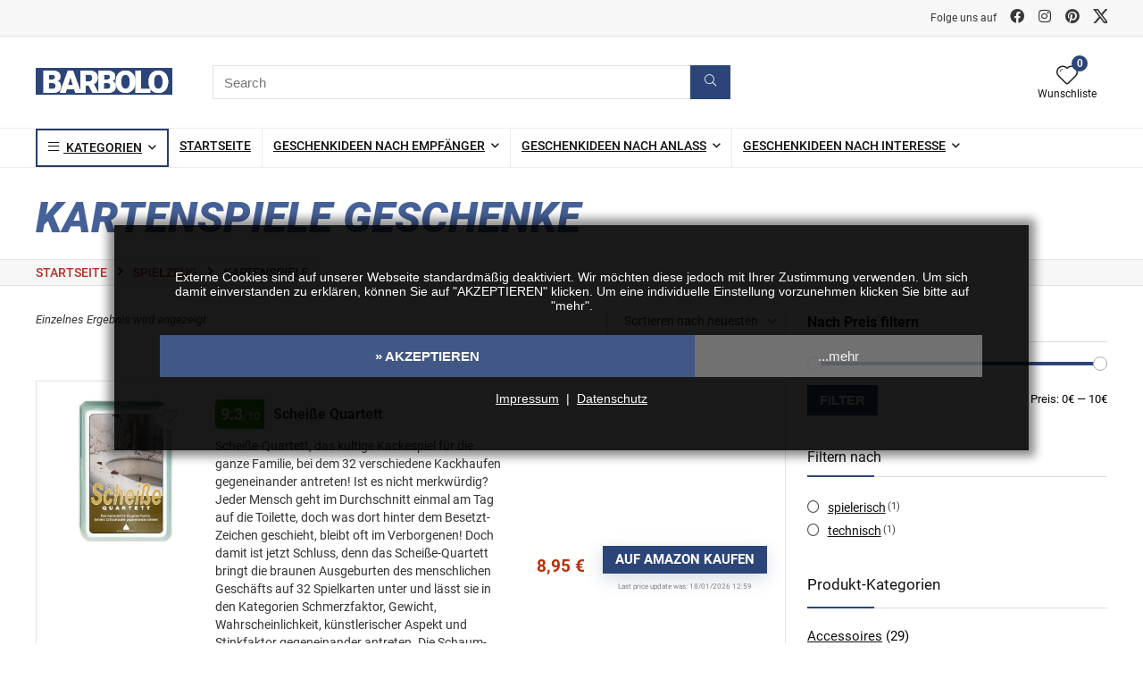

--- FILE ---
content_type: text/html; charset=UTF-8
request_url: https://www.barbolo.com/geschenkideen/spielzeug/kartenspiele/
body_size: 39934
content:
<!DOCTYPE html>
<!--[if IE 8]>    <html class="ie8" lang="de"> <![endif]-->
<!--[if IE 9]>    <html class="ie9" lang="de"> <![endif]-->
<!--[if (gt IE 9)|!(IE)] lang="de"><![endif]-->
<html lang="de">

<head>
    <!-- Google Tag Manager -->
    <script>
        (function(w, d, s, l, i) {
            w[l] = w[l] || [];
            w[l].push({
                'gtm.start': new Date().getTime(),
                event: 'gtm.js'
            });
            var f = d.getElementsByTagName(s)[0],
                j = d.createElement(s),
                dl = l != 'dataLayer' ? '&l=' + l : '';
            j.async = true;
            j.src =
                'https://www.googletagmanager.com/gtm.js?id=' + i + dl;
            f.parentNode.insertBefore(j, f);
        })(window, document, 'script', 'dataLayer', 'GTM-W6F5H78');
    </script>
    <meta charset="UTF-8" />
    <meta name=viewport content="width=device-width, initial-scale=1.0" />
    <!-- feeds & pingback -->
    <link rel="profile" href="http://gmpg.org/xfn/11" />
    <link rel="pingback" href="https://www.barbolo.com/xmlrpc.php" />
        <meta name='robots' content='index, follow, max-image-preview:large, max-snippet:-1, max-video-preview:-1' />

	<!-- This site is optimized with the Yoast SEO plugin v23.5 - https://yoast.com/wordpress/plugins/seo/ -->
	<title>1 schöne Geschenkideen für Kartenspiele für 2026 - barbolo.com</title>
	<link rel="canonical" href="https://www.barbolo.com/geschenkideen/spielzeug/kartenspiele/" />
	<meta property="og:locale" content="de_DE" />
	<meta property="og:type" content="article" />
	<meta property="og:title" content="schöne Geschenkideen für Kartenspiele für 2026 - barbolo.com" />
	<meta property="og:url" content="https://www.barbolo.com/geschenkideen/spielzeug/kartenspiele/" />
	<meta property="og:site_name" content="Barbolo" />
	<meta name="twitter:card" content="summary_large_image" />
	<script type="application/ld+json" class="yoast-schema-graph">{"@context":"https://schema.org","@graph":[{"@type":"CollectionPage","@id":"https://www.barbolo.com/geschenkideen/spielzeug/kartenspiele/","url":"https://www.barbolo.com/geschenkideen/spielzeug/kartenspiele/","name":"schöne Geschenkideen für Kartenspiele für 2026 - barbolo.com","isPartOf":{"@id":"https://www.barbolo.com/#website"},"primaryImageOfPage":{"@id":"https://www.barbolo.com/geschenkideen/spielzeug/kartenspiele/#primaryimage"},"image":{"@id":"https://www.barbolo.com/geschenkideen/spielzeug/kartenspiele/#primaryimage"},"thumbnailUrl":"https://www.barbolo.com/wp-content/uploads/2023/08/Scheisse-Quartett.jpg","breadcrumb":{"@id":"https://www.barbolo.com/geschenkideen/spielzeug/kartenspiele/#breadcrumb"},"inLanguage":"de"},{"@type":"ImageObject","inLanguage":"de","@id":"https://www.barbolo.com/geschenkideen/spielzeug/kartenspiele/#primaryimage","url":"https://www.barbolo.com/wp-content/uploads/2023/08/Scheisse-Quartett.jpg","contentUrl":"https://www.barbolo.com/wp-content/uploads/2023/08/Scheisse-Quartett.jpg","width":613,"height":914},{"@type":"BreadcrumbList","@id":"https://www.barbolo.com/geschenkideen/spielzeug/kartenspiele/#breadcrumb","itemListElement":[{"@type":"ListItem","position":1,"name":"Startseite","item":"https://www.barbolo.com/"},{"@type":"ListItem","position":2,"name":"Spielzeug","item":"https://www.barbolo.com/geschenkideen/spielzeug/"},{"@type":"ListItem","position":3,"name":"Kartenspiele"}]},{"@type":"WebSite","@id":"https://www.barbolo.com/#website","url":"https://www.barbolo.com/","name":"Barbolo","description":"Gadgets und Geschenkideen, täglich frisch!","publisher":{"@id":"https://www.barbolo.com/#organization"},"potentialAction":[{"@type":"SearchAction","target":{"@type":"EntryPoint","urlTemplate":"https://www.barbolo.com/?s={search_term_string}"},"query-input":{"@type":"PropertyValueSpecification","valueRequired":true,"valueName":"search_term_string"}}],"inLanguage":"de"},{"@type":"Organization","@id":"https://www.barbolo.com/#organization","name":"Barbolo.com","url":"https://www.barbolo.com/","logo":{"@type":"ImageObject","inLanguage":"de","@id":"https://www.barbolo.com/#/schema/logo/image/","url":"https://www.barbolo.com/wp-content/uploads/2019/12/logo.png","contentUrl":"https://www.barbolo.com/wp-content/uploads/2019/12/logo.png","width":153,"height":42,"caption":"Barbolo.com"},"image":{"@id":"https://www.barbolo.com/#/schema/logo/image/"}}]}</script>
	<!-- / Yoast SEO plugin. -->


<style id='global-styles-inline-css' type='text/css'>
:root{--wp--preset--aspect-ratio--square: 1;--wp--preset--aspect-ratio--4-3: 4/3;--wp--preset--aspect-ratio--3-4: 3/4;--wp--preset--aspect-ratio--3-2: 3/2;--wp--preset--aspect-ratio--2-3: 2/3;--wp--preset--aspect-ratio--16-9: 16/9;--wp--preset--aspect-ratio--9-16: 9/16;--wp--preset--color--black: #000000;--wp--preset--color--cyan-bluish-gray: #abb8c3;--wp--preset--color--white: #ffffff;--wp--preset--color--pale-pink: #f78da7;--wp--preset--color--vivid-red: #cf2e2e;--wp--preset--color--luminous-vivid-orange: #ff6900;--wp--preset--color--luminous-vivid-amber: #fcb900;--wp--preset--color--light-green-cyan: #7bdcb5;--wp--preset--color--vivid-green-cyan: #00d084;--wp--preset--color--pale-cyan-blue: #8ed1fc;--wp--preset--color--vivid-cyan-blue: #0693e3;--wp--preset--color--vivid-purple: #9b51e0;--wp--preset--color--main: var(--rehub-main-color);--wp--preset--color--secondary: var(--rehub-sec-color);--wp--preset--color--buttonmain: var(--rehub-main-btn-bg);--wp--preset--color--cyan-grey: #abb8c3;--wp--preset--color--orange-light: #fcb900;--wp--preset--color--red: #cf2e2e;--wp--preset--color--red-bright: #f04057;--wp--preset--color--vivid-green: #00d084;--wp--preset--color--orange: #ff6900;--wp--preset--color--blue: #0693e3;--wp--preset--gradient--vivid-cyan-blue-to-vivid-purple: linear-gradient(135deg,rgba(6,147,227,1) 0%,rgb(155,81,224) 100%);--wp--preset--gradient--light-green-cyan-to-vivid-green-cyan: linear-gradient(135deg,rgb(122,220,180) 0%,rgb(0,208,130) 100%);--wp--preset--gradient--luminous-vivid-amber-to-luminous-vivid-orange: linear-gradient(135deg,rgba(252,185,0,1) 0%,rgba(255,105,0,1) 100%);--wp--preset--gradient--luminous-vivid-orange-to-vivid-red: linear-gradient(135deg,rgba(255,105,0,1) 0%,rgb(207,46,46) 100%);--wp--preset--gradient--very-light-gray-to-cyan-bluish-gray: linear-gradient(135deg,rgb(238,238,238) 0%,rgb(169,184,195) 100%);--wp--preset--gradient--cool-to-warm-spectrum: linear-gradient(135deg,rgb(74,234,220) 0%,rgb(151,120,209) 20%,rgb(207,42,186) 40%,rgb(238,44,130) 60%,rgb(251,105,98) 80%,rgb(254,248,76) 100%);--wp--preset--gradient--blush-light-purple: linear-gradient(135deg,rgb(255,206,236) 0%,rgb(152,150,240) 100%);--wp--preset--gradient--blush-bordeaux: linear-gradient(135deg,rgb(254,205,165) 0%,rgb(254,45,45) 50%,rgb(107,0,62) 100%);--wp--preset--gradient--luminous-dusk: linear-gradient(135deg,rgb(255,203,112) 0%,rgb(199,81,192) 50%,rgb(65,88,208) 100%);--wp--preset--gradient--pale-ocean: linear-gradient(135deg,rgb(255,245,203) 0%,rgb(182,227,212) 50%,rgb(51,167,181) 100%);--wp--preset--gradient--electric-grass: linear-gradient(135deg,rgb(202,248,128) 0%,rgb(113,206,126) 100%);--wp--preset--gradient--midnight: linear-gradient(135deg,rgb(2,3,129) 0%,rgb(40,116,252) 100%);--wp--preset--font-size--small: 13px;--wp--preset--font-size--medium: 20px;--wp--preset--font-size--large: 36px;--wp--preset--font-size--x-large: 42px;--wp--preset--font-family--system-font: -apple-system,BlinkMacSystemFont,"Segoe UI",Roboto,Oxygen-Sans,Ubuntu,Cantarell,"Helvetica Neue",sans-serif;--wp--preset--font-family--rh-nav-font: var(--rehub-nav-font,-apple-system,BlinkMacSystemFont,"Segoe UI",Roboto,Oxygen-Sans,Ubuntu,Cantarell,"Helvetica Neue",sans-serif);--wp--preset--font-family--rh-head-font: var(--rehub-head-font,-apple-system,BlinkMacSystemFont,"Segoe UI",Roboto,Oxygen-Sans,Ubuntu,Cantarell,"Helvetica Neue",sans-serif);--wp--preset--font-family--rh-btn-font: var(--rehub-btn-font,-apple-system,BlinkMacSystemFont,"Segoe UI",Roboto,Oxygen-Sans,Ubuntu,Cantarell,"Helvetica Neue",sans-serif);--wp--preset--font-family--rh-body-font: var(--rehub-body-font,-apple-system,BlinkMacSystemFont,"Segoe UI",Roboto,Oxygen-Sans,Ubuntu,Cantarell,"Helvetica Neue",sans-serif);--wp--preset--font-family--inter: "Inter", sans-serif;--wp--preset--font-family--cardo: Cardo;--wp--preset--spacing--20: 0.44rem;--wp--preset--spacing--30: 0.67rem;--wp--preset--spacing--40: 1rem;--wp--preset--spacing--50: 1.5rem;--wp--preset--spacing--60: 2.25rem;--wp--preset--spacing--70: 3.38rem;--wp--preset--spacing--80: 5.06rem;--wp--preset--shadow--natural: 6px 6px 9px rgba(0, 0, 0, 0.2);--wp--preset--shadow--deep: 12px 12px 50px rgba(0, 0, 0, 0.4);--wp--preset--shadow--sharp: 6px 6px 0px rgba(0, 0, 0, 0.2);--wp--preset--shadow--outlined: 6px 6px 0px -3px rgba(255, 255, 255, 1), 6px 6px rgba(0, 0, 0, 1);--wp--preset--shadow--crisp: 6px 6px 0px rgba(0, 0, 0, 1);}:root { --wp--style--global--content-size: 760px;--wp--style--global--wide-size: 900px; }:where(body) { margin: 0; }.wp-site-blocks > .alignleft { float: left; margin-right: 2em; }.wp-site-blocks > .alignright { float: right; margin-left: 2em; }.wp-site-blocks > .aligncenter { justify-content: center; margin-left: auto; margin-right: auto; }:where(.is-layout-flex){gap: 0.5em;}:where(.is-layout-grid){gap: 0.5em;}.is-layout-flow > .alignleft{float: left;margin-inline-start: 0;margin-inline-end: 2em;}.is-layout-flow > .alignright{float: right;margin-inline-start: 2em;margin-inline-end: 0;}.is-layout-flow > .aligncenter{margin-left: auto !important;margin-right: auto !important;}.is-layout-constrained > .alignleft{float: left;margin-inline-start: 0;margin-inline-end: 2em;}.is-layout-constrained > .alignright{float: right;margin-inline-start: 2em;margin-inline-end: 0;}.is-layout-constrained > .aligncenter{margin-left: auto !important;margin-right: auto !important;}.is-layout-constrained > :where(:not(.alignleft):not(.alignright):not(.alignfull)){max-width: var(--wp--style--global--content-size);margin-left: auto !important;margin-right: auto !important;}.is-layout-constrained > .alignwide{max-width: var(--wp--style--global--wide-size);}body .is-layout-flex{display: flex;}.is-layout-flex{flex-wrap: wrap;align-items: center;}.is-layout-flex > :is(*, div){margin: 0;}body .is-layout-grid{display: grid;}.is-layout-grid > :is(*, div){margin: 0;}body{padding-top: 0px;padding-right: 0px;padding-bottom: 0px;padding-left: 0px;}a:where(:not(.wp-element-button)){text-decoration: none;}h1{font-size: 29px;line-height: 34px;margin-top: 10px;margin-bottom: 31px;}h2{font-size: 25px;line-height: 31px;margin-top: 10px;margin-bottom: 31px;}h3{font-size: 20px;line-height: 28px;margin-top: 10px;margin-bottom: 25px;}h4{font-size: 18px;line-height: 24px;margin-top: 10px;margin-bottom: 18px;}h5{font-size: 16px;line-height: 20px;margin-top: 10px;margin-bottom: 15px;}h6{font-size: 14px;line-height: 20px;margin-top: 0px;margin-bottom: 10px;}:root :where(.wp-element-button, .wp-block-button__link){background-color: #32373c;border-width: 0;color: #fff;font-family: inherit;font-size: inherit;line-height: inherit;padding: calc(0.667em + 2px) calc(1.333em + 2px);text-decoration: none;}.has-black-color{color: var(--wp--preset--color--black) !important;}.has-cyan-bluish-gray-color{color: var(--wp--preset--color--cyan-bluish-gray) !important;}.has-white-color{color: var(--wp--preset--color--white) !important;}.has-pale-pink-color{color: var(--wp--preset--color--pale-pink) !important;}.has-vivid-red-color{color: var(--wp--preset--color--vivid-red) !important;}.has-luminous-vivid-orange-color{color: var(--wp--preset--color--luminous-vivid-orange) !important;}.has-luminous-vivid-amber-color{color: var(--wp--preset--color--luminous-vivid-amber) !important;}.has-light-green-cyan-color{color: var(--wp--preset--color--light-green-cyan) !important;}.has-vivid-green-cyan-color{color: var(--wp--preset--color--vivid-green-cyan) !important;}.has-pale-cyan-blue-color{color: var(--wp--preset--color--pale-cyan-blue) !important;}.has-vivid-cyan-blue-color{color: var(--wp--preset--color--vivid-cyan-blue) !important;}.has-vivid-purple-color{color: var(--wp--preset--color--vivid-purple) !important;}.has-main-color{color: var(--wp--preset--color--main) !important;}.has-secondary-color{color: var(--wp--preset--color--secondary) !important;}.has-buttonmain-color{color: var(--wp--preset--color--buttonmain) !important;}.has-cyan-grey-color{color: var(--wp--preset--color--cyan-grey) !important;}.has-orange-light-color{color: var(--wp--preset--color--orange-light) !important;}.has-red-color{color: var(--wp--preset--color--red) !important;}.has-red-bright-color{color: var(--wp--preset--color--red-bright) !important;}.has-vivid-green-color{color: var(--wp--preset--color--vivid-green) !important;}.has-orange-color{color: var(--wp--preset--color--orange) !important;}.has-blue-color{color: var(--wp--preset--color--blue) !important;}.has-black-background-color{background-color: var(--wp--preset--color--black) !important;}.has-cyan-bluish-gray-background-color{background-color: var(--wp--preset--color--cyan-bluish-gray) !important;}.has-white-background-color{background-color: var(--wp--preset--color--white) !important;}.has-pale-pink-background-color{background-color: var(--wp--preset--color--pale-pink) !important;}.has-vivid-red-background-color{background-color: var(--wp--preset--color--vivid-red) !important;}.has-luminous-vivid-orange-background-color{background-color: var(--wp--preset--color--luminous-vivid-orange) !important;}.has-luminous-vivid-amber-background-color{background-color: var(--wp--preset--color--luminous-vivid-amber) !important;}.has-light-green-cyan-background-color{background-color: var(--wp--preset--color--light-green-cyan) !important;}.has-vivid-green-cyan-background-color{background-color: var(--wp--preset--color--vivid-green-cyan) !important;}.has-pale-cyan-blue-background-color{background-color: var(--wp--preset--color--pale-cyan-blue) !important;}.has-vivid-cyan-blue-background-color{background-color: var(--wp--preset--color--vivid-cyan-blue) !important;}.has-vivid-purple-background-color{background-color: var(--wp--preset--color--vivid-purple) !important;}.has-main-background-color{background-color: var(--wp--preset--color--main) !important;}.has-secondary-background-color{background-color: var(--wp--preset--color--secondary) !important;}.has-buttonmain-background-color{background-color: var(--wp--preset--color--buttonmain) !important;}.has-cyan-grey-background-color{background-color: var(--wp--preset--color--cyan-grey) !important;}.has-orange-light-background-color{background-color: var(--wp--preset--color--orange-light) !important;}.has-red-background-color{background-color: var(--wp--preset--color--red) !important;}.has-red-bright-background-color{background-color: var(--wp--preset--color--red-bright) !important;}.has-vivid-green-background-color{background-color: var(--wp--preset--color--vivid-green) !important;}.has-orange-background-color{background-color: var(--wp--preset--color--orange) !important;}.has-blue-background-color{background-color: var(--wp--preset--color--blue) !important;}.has-black-border-color{border-color: var(--wp--preset--color--black) !important;}.has-cyan-bluish-gray-border-color{border-color: var(--wp--preset--color--cyan-bluish-gray) !important;}.has-white-border-color{border-color: var(--wp--preset--color--white) !important;}.has-pale-pink-border-color{border-color: var(--wp--preset--color--pale-pink) !important;}.has-vivid-red-border-color{border-color: var(--wp--preset--color--vivid-red) !important;}.has-luminous-vivid-orange-border-color{border-color: var(--wp--preset--color--luminous-vivid-orange) !important;}.has-luminous-vivid-amber-border-color{border-color: var(--wp--preset--color--luminous-vivid-amber) !important;}.has-light-green-cyan-border-color{border-color: var(--wp--preset--color--light-green-cyan) !important;}.has-vivid-green-cyan-border-color{border-color: var(--wp--preset--color--vivid-green-cyan) !important;}.has-pale-cyan-blue-border-color{border-color: var(--wp--preset--color--pale-cyan-blue) !important;}.has-vivid-cyan-blue-border-color{border-color: var(--wp--preset--color--vivid-cyan-blue) !important;}.has-vivid-purple-border-color{border-color: var(--wp--preset--color--vivid-purple) !important;}.has-main-border-color{border-color: var(--wp--preset--color--main) !important;}.has-secondary-border-color{border-color: var(--wp--preset--color--secondary) !important;}.has-buttonmain-border-color{border-color: var(--wp--preset--color--buttonmain) !important;}.has-cyan-grey-border-color{border-color: var(--wp--preset--color--cyan-grey) !important;}.has-orange-light-border-color{border-color: var(--wp--preset--color--orange-light) !important;}.has-red-border-color{border-color: var(--wp--preset--color--red) !important;}.has-red-bright-border-color{border-color: var(--wp--preset--color--red-bright) !important;}.has-vivid-green-border-color{border-color: var(--wp--preset--color--vivid-green) !important;}.has-orange-border-color{border-color: var(--wp--preset--color--orange) !important;}.has-blue-border-color{border-color: var(--wp--preset--color--blue) !important;}.has-vivid-cyan-blue-to-vivid-purple-gradient-background{background: var(--wp--preset--gradient--vivid-cyan-blue-to-vivid-purple) !important;}.has-light-green-cyan-to-vivid-green-cyan-gradient-background{background: var(--wp--preset--gradient--light-green-cyan-to-vivid-green-cyan) !important;}.has-luminous-vivid-amber-to-luminous-vivid-orange-gradient-background{background: var(--wp--preset--gradient--luminous-vivid-amber-to-luminous-vivid-orange) !important;}.has-luminous-vivid-orange-to-vivid-red-gradient-background{background: var(--wp--preset--gradient--luminous-vivid-orange-to-vivid-red) !important;}.has-very-light-gray-to-cyan-bluish-gray-gradient-background{background: var(--wp--preset--gradient--very-light-gray-to-cyan-bluish-gray) !important;}.has-cool-to-warm-spectrum-gradient-background{background: var(--wp--preset--gradient--cool-to-warm-spectrum) !important;}.has-blush-light-purple-gradient-background{background: var(--wp--preset--gradient--blush-light-purple) !important;}.has-blush-bordeaux-gradient-background{background: var(--wp--preset--gradient--blush-bordeaux) !important;}.has-luminous-dusk-gradient-background{background: var(--wp--preset--gradient--luminous-dusk) !important;}.has-pale-ocean-gradient-background{background: var(--wp--preset--gradient--pale-ocean) !important;}.has-electric-grass-gradient-background{background: var(--wp--preset--gradient--electric-grass) !important;}.has-midnight-gradient-background{background: var(--wp--preset--gradient--midnight) !important;}.has-small-font-size{font-size: var(--wp--preset--font-size--small) !important;}.has-medium-font-size{font-size: var(--wp--preset--font-size--medium) !important;}.has-large-font-size{font-size: var(--wp--preset--font-size--large) !important;}.has-x-large-font-size{font-size: var(--wp--preset--font-size--x-large) !important;}.has-system-font-font-family{font-family: var(--wp--preset--font-family--system-font) !important;}.has-rh-nav-font-font-family{font-family: var(--wp--preset--font-family--rh-nav-font) !important;}.has-rh-head-font-font-family{font-family: var(--wp--preset--font-family--rh-head-font) !important;}.has-rh-btn-font-font-family{font-family: var(--wp--preset--font-family--rh-btn-font) !important;}.has-rh-body-font-font-family{font-family: var(--wp--preset--font-family--rh-body-font) !important;}.has-inter-font-family{font-family: var(--wp--preset--font-family--inter) !important;}.has-cardo-font-family{font-family: var(--wp--preset--font-family--cardo) !important;}
:where(.wp-block-post-template.is-layout-flex){gap: 1.25em;}:where(.wp-block-post-template.is-layout-grid){gap: 1.25em;}
:where(.wp-block-columns.is-layout-flex){gap: 2em;}:where(.wp-block-columns.is-layout-grid){gap: 2em;}
:root :where(.wp-block-pullquote){font-size: 1.5em;line-height: 1.6;}
:root :where(.wp-block-post-title){margin-top: 4px;margin-right: 0;margin-bottom: 15px;margin-left: 0;}
:root :where(.wp-block-image){margin-top: 0px;margin-bottom: 31px;}
:root :where(.wp-block-media-text){margin-top: 0px;margin-bottom: 31px;}
:root :where(.wp-block-post-content){font-size: 16px;line-height: 28px;}
</style>
<style id='woocommerce-inline-inline-css' type='text/css'>
.woocommerce form .form-row .required { visibility: visible; }
</style>
<style class="optimize_css_2" type="text/css" media="all">.product_egg .image{text-align:center;position:relative}.product_egg .deal-box-price{font-size:28px;line-height:40px;font-weight:700;margin-bottom:10px;color:#f04057}.product_egg .deal-box-price .cur_sign{font-size:18px}.product_egg .deal-box-price .precision sup{top:-.75em;font-size:24px}.product_egg h2{margin:0 0 20px 0}.product_egg{overflow:hidden}.egg_cart_slider .product_egg{min-height:230px}.col_wrap_two .product_egg .col_item img{max-height:500px;width:auto}.col_wrap_two .product_egg .col_item .buttons_col{margin-bottom:25px}.product_egg .priced_block .btn_offer_block{display:inline-block;float:none;text-align:center;font-size:21px;line-height:21px;padding:13px 70px;text-transform:none}.product_egg .btn_offer_block:after{display:none!important}.product_egg_extra .btn_offer_block{display:inline-block;float:none;text-align:center;font:normal 16px/16px Arial;padding:7px 16px;text-transform:none}.product_egg_extra .btn_offer_block:after{display:none!important}.product_egg_extra .priced_block{clear:none;margin-bottom:16px!important}.product_egg_extra .rate_bar_wrap{background-color:#fff0}.product_egg .aff_tag,.aff_tag.small_size{font-size:12px;line-height:12px}.rh_listcolumn_shop .aff_tag{font-size:12px;line-height:12px}.product_egg .aff_tag img,.rh_listoffers .aff_tag img,.egg_carousel .aff_tag img{max-height:16px}.product_egg .retail-old{font-size:18px;color:#ccc;line-height:40px}.product_egg .show_more_images{display:block;margin-top:5px;font:italic 12px Georgia;text-align:center}.single_product_egg{border-bottom:1px solid #ededed;margin-bottom:25px}.egg_cart_slider .single_product_egg{border:none;padding:0}.see-more-cat{margin:15px 0}.small_size{font-size:12px}.aff_manufactor{color:#bbb;font-size:11px;font-style:italic}.yes_available{color:#4D981D;line-height:15px;display:inline-block}.no_available{color:#c00;line-height:15px;display:inline-block}.available_stock{display:inline-block;margin-top:4px;line-height:12px}.user-review-ae-comment{font-size:15px;line-height:24px}.helpful-review{padding:18px 40px!important;background:#fbfbfb;margin:0 0 20px 0;overflow:hidden;position:relative}.helpful-review .quote-top,.helpful-review .quote-bottom{position:absolute;color:#ccc;font-size:16px}.helpful-review .quote-top{top:15px;left:15px}.helpful-review .quote-bottom{bottom:15px;right:15px}.text-elips{font-size:14px;overflow:hidden;text-overflow:ellipsis;display:-webkit-box;-webkit-box-orient:vertical;-moz-box-orient:vertical;-webkit-box-direction:normal;-moz-box-direction:normal;-webkit-flex-direction:column;-ms-flex-direction:column;flex-direction:column;-webkit-line-clamp:6;max-height:9em;margin-bottom:1em}.helpful-review .helpful-date{display:block;float:right;margin:10px 5px 0 0;font-size:12px}.rh_listoffers .last_update{background-color:#f9f9f9;padding:8px;text-align:center;font-size:11px;border-top:1px dotted #999}.image.col_item{text-align:center}.egg-wrap .media-body{width:10000px}.deals-box-pricebest{font:bold 20px Arial;margin-bottom:15px}.deals-box-pricebest span{font-size:12px;font-weight:400;display:block;margin-bottom:5px}.egg_grid .small_post figure{margin-bottom:10px;height:150px;white-space:nowrap;overflow:visible}.egg_grid .small_post figure img,.egg_grid .small_post img{vertical-align:middle}.egg_grid .small_post{text-align:center}.egg_grid .small_post figure>a img{width:auto;max-height:150px;max-width:100%}.egg_grid .small_post{padding:15px!important}.egg_grid .small_post .affegg_grid_title{overflow:hidden;font-size:16px;line-height:22px;margin-bottom:25px;font-weight:700;height:60px}.egg_grid .small_post .affegg_grid_title:after{content:" ";display:block;position:absolute;border-bottom:0;left:0;bottom:0;width:100%;height:15px;pointer-events:none;background-image:-webkit-linear-gradient(top,#fff0 0%,#fff 100%);background-image:-o-linear-gradient(top,#fff0 0%,#fff 100%);background-image:linear-gradient(to bottom,#fff0 0%,#fff 100%);background-repeat:repeat-x;filter:progid:DXImageTransform.Microsoft.gradient(startColorstr='#00ffffff',endColorstr='#ffffffff',GradientType=0)}.egg_grid .small_post .affegg_grid_title a{text-decoration:none;color:#111}.egg_grid .small_post .priced_block{margin-bottom:0}.egg_grid .small_post .priced_block .rh_price_wrapper{float:none;margin-bottom:15px}.egg_grid .small_post .priced_block .price_count{background-color:#fff0;color:#c00;font-size:19px;font-weight:700;line-height:24px;padding:0}.egg_grid .small_post .priced_block a.btn_offer_block{float:none;font-size:17px;font-weight:700;padding:6px 14px;text-transform:capitalize;display:inline-block}.egg_grid .small_post .rehub_offer_coupon{margin:0 auto 10px auto;width:70%}.egg_grid .small_post .eq_height_post{margin-bottom:7px}.egg_grid .small_post .priced_block a.btn_offer_block:hover,.egg_grid .small_post:hover .priced_block a.btn_offer_block{padding:6px 14px}.egg_grid article.small_post:hover{box-shadow:0 0 20px #ccc}.egg_grid .priced_block a.btn_offer_block:after{display:none}.egg_grid .small_post .top a{font-size:12px}.egg_grid .sale_a_proc,.egg_carousel .sale_a_proc,.sale_a_proc.small_sale_a_proc{height:36px;width:36px;line-height:36px;font-size:12px}.egg_grid.col_wrap_three .small_post figure{height:200px}.egg_grid.col_wrap_three .small_post figure>a img{max-height:200px}.egg_carousel .egg_price_meta{margin:8px 0;font-size:14px;font-weight:700}.egg_carousel .egg_price_meta del{font-weight:400;font-size:12px}.egg_cart_slider .flex-viewport{border:none}.egg_cart_slider ul.slides li img,.egg_cart_slider ul.slides li a{width:auto!important}.sidebar .widget.widget_affegg_widget{border:1px solid #ccc;padding:15px}.widget.widget_affegg_widget .title{background-color:#f1f1f1;color:#111;padding:7px;text-align:center;position:relative}.widget.widget_affegg_widget .title:after{top:100%;left:50%;border:solid #fff0;content:" ";height:0;width:0;position:absolute;pointer-events:none;border-top-color:#f1f1f1;border-width:6px;margin-left:-6px}.widget.widget_affegg_widget .tabs-item figure{text-align:center}.widget.widget_affegg_widget .tabs-item figure img{max-height:100px;width:auto}.widget.widget_affegg_widget .egg_widget_grid.tabs-item{display:flex;flex-wrap:wrap}.widget.widget_affegg_widget .egg_widget_grid.tabs-item>div{border:1px dotted #ddd;clear:none;min-height:170px;float:left;width:48%;margin-right:4%;margin-bottom:10px;padding:5px}.widget.widget_affegg_widget .egg_widget_grid.tabs-item div.clearfix:last-child{border:1px dotted #ddd!important}.widget.widget_affegg_widget .egg_widget_grid.tabs-item figure,.widget.widget_affegg_widget .egg_widget_grid.tabs-item .detail{width:100%;float:none;text-align:center;margin-bottom:10px}.widget.widget_affegg_widget .egg_widget_grid.tabs-item .detail h5{font:bold 13px/16px Arial}.widget.widget_affegg_widget .egg_widget_grid.tabs-item>div:nth-child(2n){margin-right:0}.widget.widget_affegg_widget .wooprice_count{margin-bottom:10px}.ce_rating{color:#F5B500}.ce_rating.rating_small{font-size:20px;margin-bottom:10px}.add_wishlist_ce a,.pretty_woo a{text-decoration:none!important}.add_wishlist_ce{display:block;margin-top:5px;text-align:center;font-style:italic}.add_wishlist_ce a:hover{color:#c00}.contaffdesc .wpsm_pros ul li:before{font-size:18px}body ul.featured_list{margin:15px 0}.egg_cart_slider .slides ul.featured_list li{list-style:disc!important;margin-bottom:12px;overflow:visible;margin-left:10px;line-height:18px}.egg_cart_slider.post_slider{text-align:inherit}.big_pros.wpsm_pros{margin:0;padding:0}.big_pros.wpsm_pros li{font-size:16px;line-height:20px;margin-bottom:24px}.no_image_sort .shop_simple_col{width:350px;text-align:left}.no_image_sort .shop_simple_col .aff_tag{font-size:18px}.best_offer_badge{background-color:#c00;color:#fff;font:12px/12px Arial;vertical-align:middle;padding:3px;white-space:nowrap}.price_simple_col .best_offer_badge{display:inline-block;margin-top:5px}.twi-wrap{padding:20px;border:1px solid #E1E8ED;border-radius:5px;max-width:500px;margin:20px auto}.twi-wrap p{font-size:15px;line-height:20px}.twi-wrap .twi_profile{margin-bottom:15px;overflow:hidden}.twi-wrap .twi-avatar{float:left;margin:0 5px 0 0;border-radius:3px}.twi-wrap .twi_profile a{font-weight:700;font-size:15px}.twi-wrap.egg-wrap .media{border-bottom:1px solid #E1E8ED}.twi-wrap .twi-follow-btn{color:#55acee;border:1px solid #55acee;padding:3px 10px;border-radius:3px;float:right;text-decoration:none;font-size:12px!important}.twi-wrap .twi-follow-btn:hover{color:#fff;background-color:#55acee}.twi-wrap .twi-follow-btn i{font-size:14px}.bids_ce{background-color:#EFEFEF;display:inline-block;padding:1px 4px}.cj_sort_list .btn_offer_block{display:block!important}.product_egg_extra .priced_block .btn_offer_block{float:none}.egg-logo img{max-width:70px!important}.row-products a{text-decoration:none}.table_div_list>a{background:#fff;display:table;width:100%;float:none;border:1px solid #ddd;vertical-align:middle;border-radius:100px;text-decoration:none;margin-bottom:10px!important}.table_div_list>a>div{display:table-cell;margin:0;vertical-align:middle}.table_div_list img{max-height:30px;vertical-align:middle}.widget_logo_list .offer_thumb{width:110px;text-align:center;border-right:1px solid #eee;padding:10px 15px}.widget_logo_list .amazoncom .offer_thumb{width:150px}.table_div_list.amazoncom img{max-height:42px}.widget_logo_list .price_simple_col{text-align:left;font-size:16px;color:#111;font-weight:700;padding:8px 15px;line-height:20px;width:auto}.widget_logo_list .buttons_col{width:40px;text-align:center!important}.widget_logo_list .buttons_col i{font-size:20px}.widget_logo_list a:hover{box-shadow:0 3px 0 1px #ddd}.widget_logo_list .last_update{font-size:11px;text-align:right}.vendor_sim_price{display:block;font:italic 12px Arial;color:#999}.widget_merchant_list{border:3px solid #eee;padding:1px;background:#fff;line-height:22px}.single_compare_right .widget_merchant_list{margin:0 0 25px 0}.table_merchant_list{display:table-row}.table_merchant_list>div{display:table-cell;margin:0;vertical-align:middle}.table_merchant_list a{display:block;text-decoration:none!important;color:#111;padding:8px 5px}.widget_merchant_list .merchant_thumb{font-size:13px;border-bottom:1px solid #eee}.widget_merchant_list .merchant_thumb img{vertical-align:middle}.widget_merchant_list .price_simple_col{line-height:14px;text-align:center;background-color:#f5f9f0;border-bottom:1px solid #eee;font-size:14px;font-weight:700}.widget_merchant_list .buttons_col{border-bottom:1px solid #fff;text-align:center}.widget_merchant_list .buttons_col a{font-weight:700;padding:8px 10px;white-space:nowrap}.widget_merchant_list .table_merchant_list:hover>div{background-color:#fff;border-bottom-color:#eee}.widget_merchant_list.expandme .table_merchant_list:nth-child(n+7){display:none}.expand_all_offers{cursor:pointer;font-size:13px;color:#c00}.additional_line_merchant{padding:8px;overflow:hidden}.cegg-price-alert-wrap input[type="text"],.cegg-price-alert-wrap input[type="email"]{width:100%}.aff_logo_text{color:#444;font-size:14px;line-height:16px;padding:3px 6px;vertical-align:middle;width:100%;display:table-cell;text-transform:uppercase;font-weight:700;word-wrap:break-word}.val_sim_price_used_merchant{font-size:10px;display:block;line-height:13px}.table_merchant_list .val_sim_price_used_merchant{font-size:9px}.re_wooinner_info .egg-container .well-lg{padding:0;margin-bottom:22px}.cegg-price-alert-wrap .wpsm-button{white-space:nowrap}.rh-stock-status{color:#7ad03a;font-size:12px;cursor:help;font-weight:400;background-color:#fcf8e3;padding:3px}.rh-stock-status.status-outofstock{color:red}.ce_common_simple_list .offer_thumb img{max-height:40px;width:auto}@media (max-width:767px){.egg_grid .small_post .affegg_grid_title{font-size:16px;line-height:20px;height:auto;min-height:1px;margin-bottom:25px;font-weight:700}.egg_grid .small_post .affegg_grid_title:after{display:none}}.gallery_images_zon .pretty_woo{display:inline-block;margin:15px 0}.gallery_images_zon .pretty_woo a img{max-width:110px}.gallery_images_zon .pretty_woo a{display:inline-block;margin:5px}.price-alert-form-ce{border:1px solid #eee;position:relative;margin:0 0 25px 0}.price-alert-form-ce .bigbellalert{width:30px;font-size:16px;text-align:center;line-height:30px;height:30px;background:#fff;margin:0 10px 0 5px;border-radius:50%}.price-alert-form-ce h4{position:relative;padding:10px 20px;background:#f4f4f4;margin:0}.price-alert-form-ce .cegg-price-alert-wrap{padding:15px}.price-alert-form-ce input[type="text"]{width:100%}.cegg-rating{overflow:hidden;margin-bottom:10px}.cegg-rating>span{display:inline-block;position:relative;font-size:30px;color:#F6A123}.cegg-flickr-gallery.justified-gallery>a>img,.cegg-flickr-gallery.justified-gallery>div>img,.cegg-flickr-gallery.justified-gallery>a>a>img,.cegg-flickr-gallery.justified-gallery>div>a>img{opacity:1}</style>
<style class="optimize_css_2" type="text/css" media="all">@font-face{font-display:swap;font-family:'Roboto';font-style:normal;font-weight:100;src:url(https://www.barbolo.com/wp-content/themes/rehub-theme-child/fonts/roboto-v30-latin-100.eot);src:url(https://www.barbolo.com/wp-content/themes/rehub-theme-child/fonts/roboto-v30-latin-100.eot#1727788660) format('embedded-opentype'),url(https://www.barbolo.com/wp-content/themes/rehub-theme-child/fonts/roboto-v30-latin-100.woff2) format('woff2'),url(https://www.barbolo.com/wp-content/themes/rehub-theme-child/fonts/roboto-v30-latin-100.woff) format('woff'),url(https://www.barbolo.com/wp-content/themes/rehub-theme-child/fonts/roboto-v30-latin-100.ttf) format('truetype'),url(https://www.barbolo.com/wp-content/themes/rehub-theme-child/fonts/roboto-v30-latin-100.svg#Roboto) format('svg')}@font-face{font-display:swap;font-family:'Roboto';font-style:italic;font-weight:100;src:url(https://www.barbolo.com/wp-content/themes/rehub-theme-child/fonts/roboto-v30-latin-100italic.eot);src:url(https://www.barbolo.com/wp-content/themes/rehub-theme-child/fonts/roboto-v30-latin-100italic.eot#1727788660) format('embedded-opentype'),url(https://www.barbolo.com/wp-content/themes/rehub-theme-child/fonts/roboto-v30-latin-100italic.woff2) format('woff2'),url(https://www.barbolo.com/wp-content/themes/rehub-theme-child/fonts/roboto-v30-latin-100italic.woff) format('woff'),url(https://www.barbolo.com/wp-content/themes/rehub-theme-child/fonts/roboto-v30-latin-100italic.ttf) format('truetype'),url(https://www.barbolo.com/wp-content/themes/rehub-theme-child/fonts/roboto-v30-latin-100italic.svg#Roboto) format('svg')}@font-face{font-display:swap;font-family:'Roboto';font-style:normal;font-weight:300;src:url(https://www.barbolo.com/wp-content/themes/rehub-theme-child/fonts/roboto-v30-latin-300.eot);src:url(https://www.barbolo.com/wp-content/themes/rehub-theme-child/fonts/roboto-v30-latin-300.eot#1727788660) format('embedded-opentype'),url(https://www.barbolo.com/wp-content/themes/rehub-theme-child/fonts/roboto-v30-latin-300.woff2) format('woff2'),url(https://www.barbolo.com/wp-content/themes/rehub-theme-child/fonts/roboto-v30-latin-300.woff) format('woff'),url(https://www.barbolo.com/wp-content/themes/rehub-theme-child/fonts/roboto-v30-latin-300.ttf) format('truetype'),url(https://www.barbolo.com/wp-content/themes/rehub-theme-child/fonts/roboto-v30-latin-300.svg#Roboto) format('svg')}@font-face{font-display:swap;font-family:'Roboto';font-style:italic;font-weight:300;src:url(https://www.barbolo.com/wp-content/themes/rehub-theme-child/fonts/roboto-v30-latin-300italic.eot);src:url(https://www.barbolo.com/wp-content/themes/rehub-theme-child/fonts/roboto-v30-latin-300italic.eot#1727788660) format('embedded-opentype'),url(https://www.barbolo.com/wp-content/themes/rehub-theme-child/fonts/roboto-v30-latin-300italic.woff2) format('woff2'),url(https://www.barbolo.com/wp-content/themes/rehub-theme-child/fonts/roboto-v30-latin-300italic.woff) format('woff'),url(https://www.barbolo.com/wp-content/themes/rehub-theme-child/fonts/roboto-v30-latin-300italic.ttf) format('truetype'),url(https://www.barbolo.com/wp-content/themes/rehub-theme-child/fonts/roboto-v30-latin-300italic.svg#Roboto) format('svg')}@font-face{font-display:swap;font-family:'Roboto';font-style:normal;font-weight:400;src:url(https://www.barbolo.com/wp-content/themes/rehub-theme-child/fonts/roboto-v30-latin-regular.eot);src:url(https://www.barbolo.com/wp-content/themes/rehub-theme-child/fonts/roboto-v30-latin-regular.eot#1727788660) format('embedded-opentype'),url(https://www.barbolo.com/wp-content/themes/rehub-theme-child/fonts/roboto-v30-latin-regular.woff2) format('woff2'),url(https://www.barbolo.com/wp-content/themes/rehub-theme-child/fonts/roboto-v30-latin-regular.woff) format('woff'),url(https://www.barbolo.com/wp-content/themes/rehub-theme-child/fonts/roboto-v30-latin-regular.ttf) format('truetype'),url(https://www.barbolo.com/wp-content/themes/rehub-theme-child/fonts/roboto-v30-latin-regular.svg#Roboto) format('svg')}@font-face{font-display:swap;font-family:'Roboto';font-style:italic;font-weight:400;src:url(https://www.barbolo.com/wp-content/themes/rehub-theme-child/fonts/roboto-v30-latin-italic.eot);src:url(https://www.barbolo.com/wp-content/themes/rehub-theme-child/fonts/roboto-v30-latin-italic.eot#1727788660) format('embedded-opentype'),url(https://www.barbolo.com/wp-content/themes/rehub-theme-child/fonts/roboto-v30-latin-italic.woff2) format('woff2'),url(https://www.barbolo.com/wp-content/themes/rehub-theme-child/fonts/roboto-v30-latin-italic.woff) format('woff'),url(https://www.barbolo.com/wp-content/themes/rehub-theme-child/fonts/roboto-v30-latin-italic.ttf) format('truetype'),url(https://www.barbolo.com/wp-content/themes/rehub-theme-child/fonts/roboto-v30-latin-italic.svg#Roboto) format('svg')}@font-face{font-display:swap;font-family:'Roboto';font-style:normal;font-weight:500;src:url(https://www.barbolo.com/wp-content/themes/rehub-theme-child/fonts/roboto-v30-latin-500.eot);src:url(https://www.barbolo.com/wp-content/themes/rehub-theme-child/fonts/roboto-v30-latin-500.eot#1727788660) format('embedded-opentype'),url(https://www.barbolo.com/wp-content/themes/rehub-theme-child/fonts/roboto-v30-latin-500.woff2) format('woff2'),url(https://www.barbolo.com/wp-content/themes/rehub-theme-child/fonts/roboto-v30-latin-500.woff) format('woff'),url(https://www.barbolo.com/wp-content/themes/rehub-theme-child/fonts/roboto-v30-latin-500.ttf) format('truetype'),url(https://www.barbolo.com/wp-content/themes/rehub-theme-child/fonts/roboto-v30-latin-500.svg#Roboto) format('svg')}@font-face{font-display:swap;font-family:'Roboto';font-style:italic;font-weight:500;src:url(https://www.barbolo.com/wp-content/themes/rehub-theme-child/fonts/roboto-v30-latin-500italic.eot);src:url(https://www.barbolo.com/wp-content/themes/rehub-theme-child/fonts/roboto-v30-latin-500italic.eot#1727788660) format('embedded-opentype'),url(https://www.barbolo.com/wp-content/themes/rehub-theme-child/fonts/roboto-v30-latin-500italic.woff2) format('woff2'),url(https://www.barbolo.com/wp-content/themes/rehub-theme-child/fonts/roboto-v30-latin-500italic.woff) format('woff'),url(https://www.barbolo.com/wp-content/themes/rehub-theme-child/fonts/roboto-v30-latin-500italic.ttf) format('truetype'),url(https://www.barbolo.com/wp-content/themes/rehub-theme-child/fonts/roboto-v30-latin-500italic.svg#Roboto) format('svg')}@font-face{font-display:swap;font-family:'Roboto';font-style:normal;font-weight:700;src:url(https://www.barbolo.com/wp-content/themes/rehub-theme-child/fonts/roboto-v30-latin-700.eot);src:url(https://www.barbolo.com/wp-content/themes/rehub-theme-child/fonts/roboto-v30-latin-700.eot#1727788660) format('embedded-opentype'),url(https://www.barbolo.com/wp-content/themes/rehub-theme-child/fonts/roboto-v30-latin-700.woff2) format('woff2'),url(https://www.barbolo.com/wp-content/themes/rehub-theme-child/fonts/roboto-v30-latin-700.woff) format('woff'),url(https://www.barbolo.com/wp-content/themes/rehub-theme-child/fonts/roboto-v30-latin-700.ttf) format('truetype'),url(https://www.barbolo.com/wp-content/themes/rehub-theme-child/fonts/roboto-v30-latin-700.svg#Roboto) format('svg')}@font-face{font-display:swap;font-family:'Roboto';font-style:italic;font-weight:700;src:url(https://www.barbolo.com/wp-content/themes/rehub-theme-child/fonts/roboto-v30-latin-700italic.eot);src:url(https://www.barbolo.com/wp-content/themes/rehub-theme-child/fonts/roboto-v30-latin-700italic.eot#1727788660) format('embedded-opentype'),url(https://www.barbolo.com/wp-content/themes/rehub-theme-child/fonts/roboto-v30-latin-700italic.woff2) format('woff2'),url(https://www.barbolo.com/wp-content/themes/rehub-theme-child/fonts/roboto-v30-latin-700italic.woff) format('woff'),url(https://www.barbolo.com/wp-content/themes/rehub-theme-child/fonts/roboto-v30-latin-700italic.ttf) format('truetype'),url(https://www.barbolo.com/wp-content/themes/rehub-theme-child/fonts/roboto-v30-latin-700italic.svg#Roboto) format('svg')}@font-face{font-display:swap;font-family:'Roboto';font-style:normal;font-weight:900;src:url(https://www.barbolo.com/wp-content/themes/rehub-theme-child/fonts/roboto-v30-latin-900.eot);src:url(https://www.barbolo.com/wp-content/themes/rehub-theme-child/fonts/roboto-v30-latin-900.eot#1727788660) format('embedded-opentype'),url(https://www.barbolo.com/wp-content/themes/rehub-theme-child/fonts/roboto-v30-latin-900.woff2) format('woff2'),url(https://www.barbolo.com/wp-content/themes/rehub-theme-child/fonts/roboto-v30-latin-900.woff) format('woff'),url(https://www.barbolo.com/wp-content/themes/rehub-theme-child/fonts/roboto-v30-latin-900.ttf) format('truetype'),url(https://www.barbolo.com/wp-content/themes/rehub-theme-child/fonts/roboto-v30-latin-900.svg#Roboto) format('svg')}@font-face{font-display:swap;font-family:'Roboto';font-style:italic;font-weight:900;src:url(https://www.barbolo.com/wp-content/themes/rehub-theme-child/fonts/roboto-v30-latin-900italic.eot);src:url(https://www.barbolo.com/wp-content/themes/rehub-theme-child/fonts/roboto-v30-latin-900italic.eot#1727788660) format('embedded-opentype'),url(https://www.barbolo.com/wp-content/themes/rehub-theme-child/fonts/roboto-v30-latin-900italic.woff2) format('woff2'),url(https://www.barbolo.com/wp-content/themes/rehub-theme-child/fonts/roboto-v30-latin-900italic.woff) format('woff'),url(https://www.barbolo.com/wp-content/themes/rehub-theme-child/fonts/roboto-v30-latin-900italic.ttf) format('truetype'),url(https://www.barbolo.com/wp-content/themes/rehub-theme-child/fonts/roboto-v30-latin-900italic.svg#Roboto) format('svg')}h1{font:700 24px/34px "Roboto",trebuchet ms,arial}h2{font:700 23px/30px "Roboto",trebuchet ms}h3{font:700 21px/28px "Roboto",trebuchet ms}h4{font:700 18px/24px "Roboto",trebuchet ms}h5{font:700 16px/20px "Roboto",trebuchet ms}h6{font:700 14px/16px "Roboto",trebuchet ms}.woocommerce-Price-amount.amount,.rehub-wooprice-color{color:#b5320a}#main_header .header_top_wrap{border-bottom:1px solid #e3e3e3!important}.main-nav.white_style{border-top:1px solid #e3e3e3;border-bottom:1px solid #e3e3e3}.header_top_wrap{background:none repeat scroll 0 0 #f7f7f7!important}#main_header nav.top_menu>ul>li>a{padding:10px 12px;font-weight:500}.rh-megamenu .elementor-widget-heading .elementor-heading-title>a{display:block}#menu-kategorien-elementor .vertical-menu{border:2px solid #273C65}nav.top_menu>ul>li.hovered>.sub-menu,.top-nav>ul>li.hovered ul.sub-menu{left:-2px}#menu-kategorien-elementor .vertical-menu a,#slide-menu-mobile ul li.vertical-menu.menu-item a{display:block}#menu-kategorien-elementor .vertical-menu .sub-menu a,#slide-menu-mobile ul li.vertical-menu.menu-item .sub-menu a{color:initial}#menu-kategorien-elementor .vertical-menu .sub-menu a span,.elementor-widget .elementor-icon-list-item a span{border-bottom:1px solid #fff0}#menu-kategorien-elementor .vertical-menu .sub-menu a:hover span,.elementor-widget .elementor-icon-list-item a:hover span{border-bottom:1px solid #4b4646}.mm-cat-head{display:flex;align-items:center}.mm-cat-bg-image{width:140px;height:140px;background-size:cover;background-position:center center}.mm-cat-title h1{font-size:48px;font-weight:900;font-style:italic;color:#466198;text-transform:uppercase;line-height:1.1}@media (max-width:767px){.mm-cat-title h1{font-size:32px;line-height:1}}.mm-cat-title h1 span{display:block;font-size:18px;font-style:italic;font-weight:500;color:#303030;line-height:1;text-transform:initial;letter-spacing:-1px}.mm-cartbox{box-shadow:none;background:#fff;border:1px solid #f2f2f2;display:flex;flex-direction:column}.mm-cartbox .woofigure{background:#f2f2f2}.mm-cartbox figure.eq_figure img,.mm-cartbox figure.eq_figure a.rh-flex-center-align img{mix-blend-mode:darken;height:auto}.mm-cartbox .woocommerce-Price-amount.amount{font-size:15px}.mm-price-box{margin-top:auto}.compare-button-holder .mm-price,.compare-button-holder .price{display:flex;flex-direction:column;padding:0}.mm-price p{margin:0;line-height:1}.mm-price p.eur-preis{font-size:12px;text-align:right;line-height:1.4}.mm-price p.usd-preis{font-size:22px;text-align:right}.woocommerce-Price-currencySymbol::before{content:" "}.usd-preis .woocommerce-Price-currencySymbol::after{content:" "}.usd-preis .woocommerce-Price-currencySymbol::before{content:none}.mm-heart-wishlist{position:absolute;top:0;right:0}.product-archive-description{font-size:14px}.woocommerce .woocommerce-ordering{margin:0}.woo_bl_title{display:flex}.woo_bl_title h1{flex-grow:1}.mm_views{font-size:12px}.woo-button-actions-area{display:flex;justify-content:start}.product-template-default .woo-top-actions .woo-button-actions-area .heartplus,.product-template-default .woo-button-actions-area .heartplus:hover{border:none!important}.product-template-default .woo-top-actions .woo-button-actions-area .heartplus{border:none!important;color:inherit!important;padding:0!important;font-size:18px!important}.woo-button-actions-area .heartplus:before{margin:0;font-size:18px}.heart_thumb_wrap .heartplus:hover{color:red}.compare-button-holder,.rh_post_layout_rev_price_holder{display:flex;align-items:center;justify-content:flex-start}.rh_woo_code_zone_button,.price_updated{font-size:12px}.post p.price,.post p.cart{margin-bottom:0;padding-bottom:0}.post p.price{margin-right:20px}.ce_woo_blocks .woo_bl_title h1{font-size:26px;line-height:32px;margin:0;font-weight:800}.review_score_min th{background:none transparent!important;width:82px}.mmKatHeader-bgcolor{background:#fff}.mm-breadcrumb{background-color:#F7F7F7;border-top:1px solid #E4E4E4;border-bottom:1px solid #E4E4E4}.mm-breadcrumb .woocommerce-breadcrumb{margin:5px 0;text-transform:uppercase;font-style:italic}.mm-breadcrumb .woocommerce-breadcrumb a,.mm-breadcrumb .woocommerce-breadcrumb span.delimiter+a{color:#B5322A!important;font-weight:500;font-style:normal;padding:0;background-color:initial;border-radius:initial;display:initial;margin-bottom:initial}.mm-breadcrumb .woocommerce-breadcrumb a:hover,.mm-breadcrumb .woocommerce-breadcrumb span.delimiter+a:hover,a.readmore,a.readmore:hover{color:#9E3B1E!important}.product-archive-description h2{margin-top:0;margin-bottom:10px}.woocommerce-breadcrumb span.delimiter{margin:0 12px}ul.excerpt-list li{margin-bottom:0}ul.excerpt-list li:before{font-family:rhicons;content:"\f0da";font-size:16px;margin-right:5px}.widget_price_filter.widget .title{margin-top:10px;font-weight:600}.rh_grid_image_3_col{grid-template-columns:1fr 2fr}.rh_gr_img_first{grid-column:1;grid-row:1 / span 3;justify-self:center}.rh_gr_top_middle{grid-column:2;grid-row:1;display:flex;align-items:center}.rh_gr_middle_desc{grid-column:2;grid-row:2}.rh_gr_btn_block{grid-column:2;grid-row:3;display:flex;justify-content:flex-start;align-items:center}.rh_gr_img figure,.rh_gr_img_first figure,.rh_gr_img figure img,.rh_gr_img_first figure img{width:unset;max-height:unset}.mm_list_view_title_article{font-weight:700}p.mm_list_view_title_article a{color:#383838;font-size:16px}.mm-listing-stats{display:flex;justify-content:start;align-items:center}@media (max-width:767px){body .moblineheight15{line-height:18px}.rh_grid_image_3_col{grid-template-columns:1fr;grid-template-rows:auto 200px auto auto}.rh_gr_img_first{grid-column:1;grid-row:2}.rh_gr_img figure img,.rh_gr_img_first figure img{max-height:200px}.rh_gr_top_middle{grid-column:1;grid-row:1}.rh_gr_middle_desc{grid-column:1;grid-row:3;margin-top:15px}.rh_gr_btn_block{grid-column:1;justify-self:center;grid-row:4;margin-top:12px}.coupon_woo_rehub p.cart a.single_add_to_cart_button,.compare-button-holder .wpsm-button.rehub_main_btn,.woocommerce a.woo_loop_btn{padding-right:10px;padding-left:10px}}@media only screen and (max-width:479px){.review-small-square{width:calc(100% - 250px)}}.review-small-square{border-radius:5px}.mm-style .blacklabelprice{background-color:#fff;line-height:1;font-size:15px}.mm-style .blacklabelprice .price{color:#B5320A;letter-spacing:-.3px}@media (max-width:550px){.scroll-on-mobile .col-feat-grid{display:inline-flex}}.post li{margin-bottom:15px}*/ article p,.post p{margin:0 0 15px 0;line-height:1.4;font-size:13px}.kat-box .elementor-widget-container ul{margin-bottom:0}.kat-box .elementor-widget-container ul li{list-style:none;margin:0}.elementor-widget-container .wpsm_featured_wrap.flowhidden.mb35{margin-bottom:0!important}ul.footer-menu{display:flex}ul.footer-menu li{margin-right:20px}ul.footer-menu li:last-child{margin-left:auto}img.cookiemanager_cookieswitcher{max-width:initial}</style>
<style class="optimize_css_2" type="text/css" media="all">.fa-spin,.rhi-spin{animation:fa-spin 2s infinite linear}.fa-pulse,.rhi-pulse{animation:fa-spin 1s infinite steps(8)}@keyframes fa-spin{0%{transform:rotate(0deg)}to{transform:rotate(1turn)}}.fa-rotate-90,.rhi-rotate-90{transform:rotate(90deg)}.fa-rotate-180,.rhi-rotate-180{transform:rotate(180deg)}.fa-rotate-270,.rhi-rotate-270{transform:rotate(270deg)}@font-face{font-family:'rhicons';src:url(https://www.barbolo.com/wp-content/themes/rehub-theme/fonts/rhicons.woff2#1727788660) format('woff2'),url(https://www.barbolo.com/wp-content/themes/rehub-theme/fonts/rhicons.ttf#1727788660) format('truetype'),url(https://www.barbolo.com/wp-content/themes/rehub-theme/fonts/rhicons.woff#1727788660) format('woff'),url(https://www.barbolo.com/wp-content/themes/rehub-theme/fonts/rhicons.svg?3oibrk#rhicons) format('svg');font-weight:400;font-style:normal;font-display:swap}.rhicon{font-family:'rhicons'!important;speak:never;font-style:normal;font-weight:400;font-variant:normal;text-transform:none;line-height:1;display:inline-block;-webkit-font-smoothing:antialiased;-moz-osx-font-smoothing:grayscale}.rhi-bookmarkempty:before{content:"\e90a"}.rhi-hat-santa:before{content:"\e902"}.rhi-candy-cane:before{content:"\e909"}.rhi-gift:before{content:"\f06b"}.rhi-bars:before{content:"\f0c9"}.rhi-address-card:before{content:"\f2bb"}.rhi-shopping-cart:before{content:"\f07a"}.rhi-map-marker-alt:before{content:"\f3c5"}.rhi-newspaper:before{content:"\f1ea"}.rhi-shopping-bag:before{content:"\f290"}.rhi-clone:before{content:"\f24d"}.rhi-certificate:before{content:"\f0a3"}.rhi-paper-plane:before{content:"\f1d8"}.rhi-cog:before{content:"\f013"}.rhi-play-circle:before{content:"\f144"}.rhi-inbox:before{content:"\f01c"}.rhi-comments:before{content:"\f086"}.rhi-database:before{content:"\f1c0"}.rhi-users:before{content:"\f0c0"}.rhi-envelope:before{content:"\f0e0"}.rhi-bell:before{content:"\f0f3"}.rhi-id-card:before{content:"\f2c2"}.rhi-list-ul:before{content:"\f0ca"}.rhi-user:before{content:"\f007"}.rhi-times-circle-solid:before{content:"\e927"}.rhi-laptop:before{content:"\e928"}.rhi-gamepad:before{content:"\e931"}.rhi-crown:before{content:"\e936"}.rhi-location-arrow:before{content:"\e937"}.rhi-window-restore:before{content:"\e925"}.rhi-car-battery:before{content:"\e914"}.rhi-circle-solid:before{content:"\e900"}.rhi-heartbeat:before{content:"\f21e"}.rhi-low-vision:before{content:"\f2a8"}.rhi-analytics:before{content:"\f643"}.rhi-soundcloud:before{content:"\e923"}.rhi-user-circle-solid:before{content:"\e908"}.rhi-user-circle:before{content:"\f2bd"}.rhi-heart-solid:before{content:"\e935"}.rhi-sliders-h:before{content:"\f1de"}.rhi-shopping-basket:before{content:"\f291"}.rhi-bicycle:before{content:"\e901"}.rhi-bolt-regular:before{content:"\e903"}.rhi-camera-retro:before{content:"\e904"}.rhi-caret-square-down:before{content:"\e906"}.rhi-check-circle-solid:before{content:"\e907"}.rhi-fire-alt:before{content:"\e90c"}.rhi-gem:before{content:"\e90d"}.rhi-language:before{content:"\e913"}.rhi-leaf:before{content:"\e915"}.rhi-lightbulb:before{content:"\e916"}.rhi-microchip:before{content:"\e917"}.rhi-microphone-alt-regular:before{content:"\e918"}.rhi-pills:before{content:"\e91b"}.rhi-power-off:before{content:"\e91c"}.rhi-rocket-launch:before{content:"\e91d"}.rhi-sitemap:before{content:"\e91f"}.rhi-tshirt:before{content:"\e921"}.rhi-tv:before{content:"\e924"}.rhi-wrench:before{content:"\e929"}.rhi-mobile-android:before{content:"\e92a"}.rhi-book:before{content:"\e92b"}.rhi-arrow-down:before{content:"\f063"}.rhi-arrow-left:before{content:"\f060"}.rhi-arrows-h:before{content:"\f07e"}.rhi-arrow-square-left:before{content:"\f33a"}.rhi-arrow-square-right:before{content:"\f33b"}.rhi-briefcase:before{content:"\f0b1"}.rhi-chart-bar:before{content:"\f080"}.rhi-chevron-left:before{content:"\f053"}.rhi-chevron-up:before{content:"\f077"}.rhi-circle-notch:before{content:"\f1ce"}.rhi-cloud-upload:before{content:"\f0ee"}.rhi-cogs:before{content:"\f085"}.rhi-comment:before{content:"\f075"}.rhi-diamond:before{content:"\f219"}.rhi-discord:before{content:"\f392"}.rhi-dribbble:before{content:"\f17d"}.rhi-ellipsis-v:before{content:"\f142"}.rhi-external-link:before{content:"\f08e"}.rhi-external-link-square:before{content:"\f14c"}.rhi-facebook:before{content:"\f09a"}.rhi-folder-open:before{content:"\f07c"}.rhi-globe:before{content:"\f0ac"}.rhi-google-plus:before{content:"\f2b3"}.rhi-hourglass:before{content:"\f254"}.rhi-info-circle:before{content:"\f05a"}.rhi-instagram:before{content:"\f16d"}.rhi-life-ring:before{content:"\f1cd"}.rhi-linkedin:before{content:"\f08c"}.rhi-lock-alt:before{content:"\f30d"}.rhi-mobile-android-alt:before{content:"\f3cf"}.rhi-mobile:before{content:"\f10b"}.rhi-pinterest:before{content:"\f0d2"}.rhi-pinterest-p:before{content:"\f231"}.rhi-question-circle:before{content:"\f059"}.rhi-quote-left:before{content:"\f10d"}.rhi-quote-right:before{content:"\f10e"}.rhi-rss:before{content:"\f09e"}.rhi-search-plus:before{content:"\f00e"}.rhi-shield-check:before{content:"\f2f7"}.rhi-sign-in:before{content:"\f090"}.rhi-tag:before{content:"\f02b"}.rhi-telegram:before{content:"\f2c6"}.rhi-thumbtack:before{content:"\f08d"}.rhi-tumblr:before{content:"\f173"}.rhi-twitter:before{content:"\f099"}.rhi-vimeo-square:before{content:"\f194"}.rhi-vk:before{content:"\f189"}.rhi-wallet:before{content:"\f555"}.rhi-whatsapp:before{content:"\f232"}.rhi-youtube:before{content:"\f167"}.rhi-arrow-circle-right:before{content:"\f0a9"}.rhi-chevron-circle-right:before{content:"\f138"}.rhi-sliders-v:before{content:"\f3f1"}.rhi-arrow-right:before{content:"\f061"}.rhi-pause:before{content:"\f04c"}.rhi-play:before{content:"\f04b"}.rhi-sort-down:before{content:"\f0dd"}.rhi-sort:before{content:"\f0dc"}.rhi-sort-up:before{content:"\f0de"}.rhi-at:before{content:"\f1fa"}.rhi-chevron-circle-down:before{content:"\f13a"}.rhi-dollar-sign:before{content:"\f155"}.rhi-dot-circle:before{content:"\f192"}.rhi-edit-regular:before{content:"\e910"}.rhi-exclamation-circle:before{content:"\e912"}.rhi-eye-slash:before{content:"\f070"}.rhi-flag:before{content:"\f024"}.rhi-globe-americas:before{content:"\f57d"}.rhi-image-regular:before{content:"\e919"}.rhi-pound-sign:before{content:"\f154"}.rhi-star-regular:before{content:"\e926"}.rhi-trash-alt:before{content:"\f2ed"}.rhi-user-edit:before{content:"\f4ff"}.rhi-user-friends:before{content:"\f500"}.rhi-angle-double-right:before{content:"\f101"}.rhi-badge-percent:before{content:"\f646"}.rhi-calendar-times:before{content:"\f273"}.rhi-circle-light:before{content:"\e905"}.rhi-credit-card:before{content:"\f09d"}.rhi-expand-alt:before{content:"\f424"}.rhi-file-archive:before{content:"\f1c6"}.rhi-heart:before{content:"\f004"}.rhi-home:before{content:"\f015"}.rhi-image:before{content:"\f03e"}.rhi-sign-out:before{content:"\f08b"}.rhi-star:before{content:"\e90e"}.rhi-times-circle:before{content:"\f057"}.rhi-video:before{content:"\f03d"}.rhi-spinner-third:before{content:"\f3f4"}.rhi-angle-down:before{content:"\f107"}.rhi-angle-left:before{content:"\f104"}.rhi-angle-right:before{content:"\f105"}.rhi-angle-up:before{content:"\f106"}.rhi-arrow-up:before{content:"\f062"}.rhi-balance-scale-left:before{content:"\f515"}.rhi-ban:before{content:"\f05e"}.rhi-bolt:before{content:"\f0e7"}.rhi-caret-right:before{content:"\f0da"}.rhi-check-circle:before{content:"\f058"}.rhi-check:before{content:"\f00c"}.rhi-check-square:before{content:"\f14a"}.rhi-chevron-down:before{content:"\f078"}.rhi-chevron-right:before{content:"\f054"}.rhi-circle:before{content:"\f111"}.rhi-comment-alt-lines:before{content:"\f4a6"}.rhi-comment-alt:before{content:"\f27a"}.rhi-comment-dots:before{content:"\f4ad"}.rhi-cut:before{content:"\f0c4"}.rhi-download:before{content:"\f019"}.rhi-edit:before{content:"\f044"}.rhi-exclamation-triangle:before{content:"\f071"}.rhi-eye:before{content:"\f06e"}.rhi-fire:before{content:"\f06d"}.rhi-hashtag:before{content:"\f292"}.rhi-hourglass-end:before{content:"\f253"}.rhi-link:before{content:"\f0c3"}.rhi-long-arrow-up:before{content:"\f176"}.rhi-minus:before{content:"\f068"}.rhi-paperclip:before{content:"\f0c6"}.rhi-percent:before{content:"\f295"}.rhi-phone:before{content:"\f095"}.rhi-plus-circle:before{content:"\f055"}.rhi-plus:before{content:"\f067"}.rhi-print:before{content:"\f02f"}.rhi-search:before{content:"\f002"}.rhi-snowflake:before{content:"\f2dc"}.rhi-spinner:before{content:"\f110"}.rhi-sync:before{content:"\f021"}.rhi-tags:before{content:"\f02c"}.rhi-times:before{content:"\f00d"}.rhi-trophy-alt:before{content:"\f2eb"}.rhi-thumbs-up:before{content:"\e86d"}.rhi-thumbs-down:before{content:"\e86e"}.rhi-clock:before{content:"\e911"}.rhi-code:before{content:"\e938"}.rhi-heartfeather:before{content:"\e92c"}.rhi-scissors:before{content:"\e922"}.rhi-shopping-bagfeather:before{content:"\e91e"}.rhi-cartsmooth:before{content:"\e90b"}.rhi-shuffle:before{content:"\e92e"}.rhi-hearttip:before{content:"\e930"}.rhi-bubble:before{content:"\e932"}.rhi-params:before{content:"\e933"}.rhi-money:before{content:"\e939"}.rhi-walletbig:before{content:"\e934"}.rhi-pencil:before{content:"\e90f"}.rhi-bookmark:before{content:"\e9d2"}.rhi-star-empty:before{content:"\e9d7"}.rhi-star-half:before{content:"\e9d8"}.rhi-star-full:before{content:"\e9d9"}.rhi-font:before{content:"\ea5c"}</style>
<style class="optimize_css_2" type="text/css" media="all">.widget_search .re-aj-search-wrap,.head_search .re-aj-search-wrap,.custom_search_box .re-aj-search-wrap{position:absolute;z-index:999999;right:0;top:100%;box-shadow:0 1px 5px rgb(0 0 0 / .15)}.head_search .re-aj-search-wrap,.widget_search .re-aj-search-wrap{width:100%;margin-top:10px;border-radius:4px;min-width:280px}.custom_search_box .re-aj-search-wrap{width:calc(100% - 40px);margin:-10px 20px 0 20px}.re-aj-search-wrap{max-height:340px;overflow-y:auto;max-width:1000px;margin:0 auto;opacity:0;transform:translate3d(0,-10px,0);transition:all .4s ease-out;backface-visibility:hidden;margin-top:2px;background-color:#fff}.re-aj-search-open{opacity:1;transform:translate3d(0,0,0)}.re-aj-search-wrap-results{background-color:#fff;padding:10px 0;position:relative;-webkit-box-sizing:border-box;box-sizing:border-box}.re-search-result-div.re-sch-cur-element,.re-search-result-div:hover{background-color:#f2f2f2}.re-search-result-div{position:relative;overflow:hidden;padding:15px;text-align:left;border-bottom:1px solid #eee}.re-search-result-thumb{width:90px;float:left;text-align:center}.re-search-result-thumb img{max-height:80px;max-width:90px}.re-search-result-info{float:right;width:calc(100% - 105px);min-height:60px}.re-search-result-title{font-size:15px;line-height:18px;margin:0 0 5px 0}.re-search-result-meta{font-size:11px;margin-bottom:7px;line-height:1;min-height:17px;font-style:italic;color:#999}.re-aj-search-result-msg{text-align:center;padding:8px 0;font-size:12px;color:#222;font-style:italic}.re-aj-search-result-msg a{color:#222}.re-search-result-excerpt{display:none;font-size:13px}@media(min-width:500px){.custom_search_box .re-search-result-excerpt,.main-nav .re-search-result-excerpt{display:block}}.custom_search_box{padding:20px 0}.custom_search_box form{position:relative;display:block;width:100%}.custom_search_box input[type="text"]{transition:all 0.5s ease-out;background:#f6f6f6;border:3px solid #ececec;height:50px;width:100%;padding:0 55px 0 40px;outline:none}@media(min-width:1224px){.custom_search_box input[type="text"]{font-size:115%}.custom_search_box.flat_style_form input[type="text"]{font-size:105%}}.custom_search_box i.inside-search{position:absolute;top:50%;left:16px;margin-top:-8px}.custom_search_box.flat_style_form i{display:none}.custom_search_box button[type="submit"]{padding:0 13px;position:absolute;height:calc(100% - 6px);right:3px;top:3px;color:#fff!important;font-size:130%!important;margin:0;border-radius:0;box-shadow:none!important}.custom_search_box input[type="text"]:focus,.custom_search_box input[type="text"]:hover{border-color:#666;background-color:#fff}.custom_search_box.flat_style_form input[type="text"]{border-width:1px;height:52px;padding:0 130px 0 20px}.custom_search_box.flat_style_form button[type="submit"]{padding:0 35px;height:100%;right:0;top:0;font-size:100%!important}.re-ajax-search.searching-now{position:relative}.re-ajax-search.searching-now{animation:colorsearchchange 1.2s ease-in infinite}@media only screen and (max-width:479px){.custom_search_box.flat_style_form button[type="submit"]{padding:15px!important;width:100%;display:block;position:static;margin:6px 0;height:auto}.custom_search_box.flat_style_form input[type="text"]{padding:0 20px;text-align:center}}.rtl .widget_search .re-aj-search-wrap,.rtl .head_search .re-aj-search-wrap,.rtl .custom_search_box .re-aj-search-wrap{left:0;right:auto}.rtl .re-search-result-thumb{float:right}.rtl .re-search-result-info{float:left;text-align:right}</style>
<style class="optimize_css_2" type="text/css" media="all">.elementor-widget-container .woocommerce .products,.elementor-widget-container .post_carousel_block,.elementor-widget-container .woo_carousel_block,.elementor-widget-container .wpsm_featured_wrap,.elementor-widget-container .news_block,.elementor-widget-container .news_two_col_block,.elementor-widget-container .top_theme,.elementor-widget-container .countdown_dashboard,.elementor-widget-container .gridcountdown .countdown_dashboard,.elementor-widget-container .wpsm_box,.elementor-widget-container .wpsm-titlebox,.elementor-widget-container .wpsm-banner-wrapper,.elementor-widget-container .elementor-widget-wpsm_versus{margin-bottom:0;margin-top:0}.rh-fullbrowser .elementor-inner,.rh-fullbrowser .post>.elementor{overflow:hidden}.elementor-widget-container .custom_search_box{padding:0}.elementor-widget.elementor-widget-wpsm_TabsEvery{margin-bottom:12px}.elementor a.rh-cartbox{box-shadow:rgb(0 0 0 / .15) 0 1px 2px}.rh-elementor-sticky-true>.elementor-container>.elementor-column{align-self:flex-start;padding-top:0}.rh-parallax-bg-true,.rh-main-bg-hover .elementor-widget-container a{transition:opacity 0.8s linear!important}.elementor-widget-heading b,.elementor-widget-text-editor b{font-weight:700}.elementor-editor-active .prehidden,.elementor-editor-preview .prehidden{opacity:1;visibility:visible}@media (min-width:768px){body .elementor-column.el-col250{width:250px}body .elementor-column.el-calc250{width:calc(100% - 250px)}body .elementor-column.el-col300{width:300px}body .elementor-column.el-calc300{width:calc(100% - 300px)}body .elementor-column.el-col336{width:336px}body .elementor-column.el-calc336{width:calc(100% - 336px)}}.particles-js-canvas-el{position:absolute;top:0;left:0;right:0;bottom:0;z-index:0}.rh-gsap-wrap,.rh-prlx-mouse,.rhforce3d{perspective:500px}</style>
<style class="optimize_css_2" type="text/css" media="all">@font-face{font-display:swap;font-family:'Roboto';font-style:normal;font-weight:100;src:url(https://www.barbolo.com/wp-content/themes/rehub-theme-child/fonts/roboto-v30-latin-100.eot);src:url(https://www.barbolo.com/wp-content/themes/rehub-theme-child/fonts/roboto-v30-latin-100.eot#1727788660) format('embedded-opentype'),url(https://www.barbolo.com/wp-content/themes/rehub-theme-child/fonts/roboto-v30-latin-100.woff2) format('woff2'),url(https://www.barbolo.com/wp-content/themes/rehub-theme-child/fonts/roboto-v30-latin-100.woff) format('woff'),url(https://www.barbolo.com/wp-content/themes/rehub-theme-child/fonts/roboto-v30-latin-100.ttf) format('truetype'),url(https://www.barbolo.com/wp-content/themes/rehub-theme-child/fonts/roboto-v30-latin-100.svg#Roboto) format('svg')}@font-face{font-display:swap;font-family:'Roboto';font-style:italic;font-weight:100;src:url(https://www.barbolo.com/wp-content/themes/rehub-theme-child/fonts/roboto-v30-latin-100italic.eot);src:url(https://www.barbolo.com/wp-content/themes/rehub-theme-child/fonts/roboto-v30-latin-100italic.eot#1727788660) format('embedded-opentype'),url(https://www.barbolo.com/wp-content/themes/rehub-theme-child/fonts/roboto-v30-latin-100italic.woff2) format('woff2'),url(https://www.barbolo.com/wp-content/themes/rehub-theme-child/fonts/roboto-v30-latin-100italic.woff) format('woff'),url(https://www.barbolo.com/wp-content/themes/rehub-theme-child/fonts/roboto-v30-latin-100italic.ttf) format('truetype'),url(https://www.barbolo.com/wp-content/themes/rehub-theme-child/fonts/roboto-v30-latin-100italic.svg#Roboto) format('svg')}@font-face{font-display:swap;font-family:'Roboto';font-style:normal;font-weight:300;src:url(https://www.barbolo.com/wp-content/themes/rehub-theme-child/fonts/roboto-v30-latin-300.eot);src:url(https://www.barbolo.com/wp-content/themes/rehub-theme-child/fonts/roboto-v30-latin-300.eot#1727788660) format('embedded-opentype'),url(https://www.barbolo.com/wp-content/themes/rehub-theme-child/fonts/roboto-v30-latin-300.woff2) format('woff2'),url(https://www.barbolo.com/wp-content/themes/rehub-theme-child/fonts/roboto-v30-latin-300.woff) format('woff'),url(https://www.barbolo.com/wp-content/themes/rehub-theme-child/fonts/roboto-v30-latin-300.ttf) format('truetype'),url(https://www.barbolo.com/wp-content/themes/rehub-theme-child/fonts/roboto-v30-latin-300.svg#Roboto) format('svg')}@font-face{font-display:swap;font-family:'Roboto';font-style:italic;font-weight:300;src:url(https://www.barbolo.com/wp-content/themes/rehub-theme-child/fonts/roboto-v30-latin-300italic.eot);src:url(https://www.barbolo.com/wp-content/themes/rehub-theme-child/fonts/roboto-v30-latin-300italic.eot#1727788660) format('embedded-opentype'),url(https://www.barbolo.com/wp-content/themes/rehub-theme-child/fonts/roboto-v30-latin-300italic.woff2) format('woff2'),url(https://www.barbolo.com/wp-content/themes/rehub-theme-child/fonts/roboto-v30-latin-300italic.woff) format('woff'),url(https://www.barbolo.com/wp-content/themes/rehub-theme-child/fonts/roboto-v30-latin-300italic.ttf) format('truetype'),url(https://www.barbolo.com/wp-content/themes/rehub-theme-child/fonts/roboto-v30-latin-300italic.svg#Roboto) format('svg')}@font-face{font-display:swap;font-family:'Roboto';font-style:normal;font-weight:400;src:url(https://www.barbolo.com/wp-content/themes/rehub-theme-child/fonts/roboto-v30-latin-regular.eot);src:url(https://www.barbolo.com/wp-content/themes/rehub-theme-child/fonts/roboto-v30-latin-regular.eot#1727788660) format('embedded-opentype'),url(https://www.barbolo.com/wp-content/themes/rehub-theme-child/fonts/roboto-v30-latin-regular.woff2) format('woff2'),url(https://www.barbolo.com/wp-content/themes/rehub-theme-child/fonts/roboto-v30-latin-regular.woff) format('woff'),url(https://www.barbolo.com/wp-content/themes/rehub-theme-child/fonts/roboto-v30-latin-regular.ttf) format('truetype'),url(https://www.barbolo.com/wp-content/themes/rehub-theme-child/fonts/roboto-v30-latin-regular.svg#Roboto) format('svg')}@font-face{font-display:swap;font-family:'Roboto';font-style:italic;font-weight:400;src:url(https://www.barbolo.com/wp-content/themes/rehub-theme-child/fonts/roboto-v30-latin-italic.eot);src:url(https://www.barbolo.com/wp-content/themes/rehub-theme-child/fonts/roboto-v30-latin-italic.eot#1727788660) format('embedded-opentype'),url(https://www.barbolo.com/wp-content/themes/rehub-theme-child/fonts/roboto-v30-latin-italic.woff2) format('woff2'),url(https://www.barbolo.com/wp-content/themes/rehub-theme-child/fonts/roboto-v30-latin-italic.woff) format('woff'),url(https://www.barbolo.com/wp-content/themes/rehub-theme-child/fonts/roboto-v30-latin-italic.ttf) format('truetype'),url(https://www.barbolo.com/wp-content/themes/rehub-theme-child/fonts/roboto-v30-latin-italic.svg#Roboto) format('svg')}@font-face{font-display:swap;font-family:'Roboto';font-style:normal;font-weight:500;src:url(https://www.barbolo.com/wp-content/themes/rehub-theme-child/fonts/roboto-v30-latin-500.eot);src:url(https://www.barbolo.com/wp-content/themes/rehub-theme-child/fonts/roboto-v30-latin-500.eot#1727788660) format('embedded-opentype'),url(https://www.barbolo.com/wp-content/themes/rehub-theme-child/fonts/roboto-v30-latin-500.woff2) format('woff2'),url(https://www.barbolo.com/wp-content/themes/rehub-theme-child/fonts/roboto-v30-latin-500.woff) format('woff'),url(https://www.barbolo.com/wp-content/themes/rehub-theme-child/fonts/roboto-v30-latin-500.ttf) format('truetype'),url(https://www.barbolo.com/wp-content/themes/rehub-theme-child/fonts/roboto-v30-latin-500.svg#Roboto) format('svg')}@font-face{font-display:swap;font-family:'Roboto';font-style:italic;font-weight:500;src:url(https://www.barbolo.com/wp-content/themes/rehub-theme-child/fonts/roboto-v30-latin-500italic.eot);src:url(https://www.barbolo.com/wp-content/themes/rehub-theme-child/fonts/roboto-v30-latin-500italic.eot#1727788660) format('embedded-opentype'),url(https://www.barbolo.com/wp-content/themes/rehub-theme-child/fonts/roboto-v30-latin-500italic.woff2) format('woff2'),url(https://www.barbolo.com/wp-content/themes/rehub-theme-child/fonts/roboto-v30-latin-500italic.woff) format('woff'),url(https://www.barbolo.com/wp-content/themes/rehub-theme-child/fonts/roboto-v30-latin-500italic.ttf) format('truetype'),url(https://www.barbolo.com/wp-content/themes/rehub-theme-child/fonts/roboto-v30-latin-500italic.svg#Roboto) format('svg')}@font-face{font-display:swap;font-family:'Roboto';font-style:normal;font-weight:700;src:url(https://www.barbolo.com/wp-content/themes/rehub-theme-child/fonts/roboto-v30-latin-700.eot);src:url(https://www.barbolo.com/wp-content/themes/rehub-theme-child/fonts/roboto-v30-latin-700.eot#1727788660) format('embedded-opentype'),url(https://www.barbolo.com/wp-content/themes/rehub-theme-child/fonts/roboto-v30-latin-700.woff2) format('woff2'),url(https://www.barbolo.com/wp-content/themes/rehub-theme-child/fonts/roboto-v30-latin-700.woff) format('woff'),url(https://www.barbolo.com/wp-content/themes/rehub-theme-child/fonts/roboto-v30-latin-700.ttf) format('truetype'),url(https://www.barbolo.com/wp-content/themes/rehub-theme-child/fonts/roboto-v30-latin-700.svg#Roboto) format('svg')}@font-face{font-display:swap;font-family:'Roboto';font-style:italic;font-weight:700;src:url(https://www.barbolo.com/wp-content/themes/rehub-theme-child/fonts/roboto-v30-latin-700italic.eot);src:url(https://www.barbolo.com/wp-content/themes/rehub-theme-child/fonts/roboto-v30-latin-700italic.eot#1727788660) format('embedded-opentype'),url(https://www.barbolo.com/wp-content/themes/rehub-theme-child/fonts/roboto-v30-latin-700italic.woff2) format('woff2'),url(https://www.barbolo.com/wp-content/themes/rehub-theme-child/fonts/roboto-v30-latin-700italic.woff) format('woff'),url(https://www.barbolo.com/wp-content/themes/rehub-theme-child/fonts/roboto-v30-latin-700italic.ttf) format('truetype'),url(https://www.barbolo.com/wp-content/themes/rehub-theme-child/fonts/roboto-v30-latin-700italic.svg#Roboto) format('svg')}@font-face{font-display:swap;font-family:'Roboto';font-style:normal;font-weight:900;src:url(https://www.barbolo.com/wp-content/themes/rehub-theme-child/fonts/roboto-v30-latin-900.eot);src:url(https://www.barbolo.com/wp-content/themes/rehub-theme-child/fonts/roboto-v30-latin-900.eot#1727788660) format('embedded-opentype'),url(https://www.barbolo.com/wp-content/themes/rehub-theme-child/fonts/roboto-v30-latin-900.woff2) format('woff2'),url(https://www.barbolo.com/wp-content/themes/rehub-theme-child/fonts/roboto-v30-latin-900.woff) format('woff'),url(https://www.barbolo.com/wp-content/themes/rehub-theme-child/fonts/roboto-v30-latin-900.ttf) format('truetype'),url(https://www.barbolo.com/wp-content/themes/rehub-theme-child/fonts/roboto-v30-latin-900.svg#Roboto) format('svg')}@font-face{font-display:swap;font-family:'Roboto';font-style:italic;font-weight:900;src:url(https://www.barbolo.com/wp-content/themes/rehub-theme-child/fonts/roboto-v30-latin-900italic.eot);src:url(https://www.barbolo.com/wp-content/themes/rehub-theme-child/fonts/roboto-v30-latin-900italic.eot#1727788660) format('embedded-opentype'),url(https://www.barbolo.com/wp-content/themes/rehub-theme-child/fonts/roboto-v30-latin-900italic.woff2) format('woff2'),url(https://www.barbolo.com/wp-content/themes/rehub-theme-child/fonts/roboto-v30-latin-900italic.woff) format('woff'),url(https://www.barbolo.com/wp-content/themes/rehub-theme-child/fonts/roboto-v30-latin-900italic.ttf) format('truetype'),url(https://www.barbolo.com/wp-content/themes/rehub-theme-child/fonts/roboto-v30-latin-900italic.svg#Roboto) format('svg')}h1{font:700 24px/34px "Roboto",trebuchet ms,arial}h2{font:700 23px/30px "Roboto",trebuchet ms}h3{font:700 21px/28px "Roboto",trebuchet ms}h4{font:700 18px/24px "Roboto",trebuchet ms}h5{font:700 16px/20px "Roboto",trebuchet ms}h6{font:700 14px/16px "Roboto",trebuchet ms}.woocommerce-Price-amount.amount,.rehub-wooprice-color{color:#b5320a}#main_header .header_top_wrap{border-bottom:1px solid #e3e3e3!important}.main-nav.white_style{border-top:1px solid #e3e3e3;border-bottom:1px solid #e3e3e3}.header_top_wrap{background:none repeat scroll 0 0 #f7f7f7!important}#main_header nav.top_menu>ul>li>a{padding:10px 12px;font-weight:500}.rh-megamenu .elementor-widget-heading .elementor-heading-title>a{display:block}#menu-kategorien-elementor .vertical-menu{border:2px solid #273C65}nav.top_menu>ul>li.hovered>.sub-menu,.top-nav>ul>li.hovered ul.sub-menu{left:-2px}#menu-kategorien-elementor .vertical-menu a,#slide-menu-mobile ul li.vertical-menu.menu-item a{display:block}#menu-kategorien-elementor .vertical-menu .sub-menu a,#slide-menu-mobile ul li.vertical-menu.menu-item .sub-menu a{color:initial}#menu-kategorien-elementor .vertical-menu .sub-menu a span,.elementor-widget .elementor-icon-list-item a span{border-bottom:1px solid #fff0}#menu-kategorien-elementor .vertical-menu .sub-menu a:hover span,.elementor-widget .elementor-icon-list-item a:hover span{border-bottom:1px solid #4b4646}.mm-cat-head{display:flex;align-items:center}.mm-cat-bg-image{width:140px;height:140px;background-size:cover;background-position:center center}.mm-cat-title h1{font-size:48px;font-weight:900;font-style:italic;color:#466198;text-transform:uppercase;line-height:1.1}@media (max-width:767px){.mm-cat-title h1{font-size:32px;line-height:1}}.mm-cat-title h1 span{display:block;font-size:18px;font-style:italic;font-weight:500;color:#303030;line-height:1;text-transform:initial;letter-spacing:-1px}.mm-cartbox{box-shadow:none;background:#fff;border:1px solid #f2f2f2;display:flex;flex-direction:column}.mm-cartbox .woofigure{background:#f2f2f2}.mm-cartbox figure.eq_figure img,.mm-cartbox figure.eq_figure a.rh-flex-center-align img{mix-blend-mode:darken;height:auto}.mm-cartbox .woocommerce-Price-amount.amount{font-size:15px}.mm-price-box{margin-top:auto}.compare-button-holder .mm-price,.compare-button-holder .price{display:flex;flex-direction:column;padding:0}.mm-price p{margin:0;line-height:1}.mm-price p.eur-preis{font-size:12px;text-align:right;line-height:1.4}.mm-price p.usd-preis{font-size:22px;text-align:right}.woocommerce-Price-currencySymbol::before{content:" "}.usd-preis .woocommerce-Price-currencySymbol::after{content:" "}.usd-preis .woocommerce-Price-currencySymbol::before{content:none}.mm-heart-wishlist{position:absolute;top:0;right:0}.product-archive-description{font-size:14px}.woocommerce .woocommerce-ordering{margin:0}.woo_bl_title{display:flex}.woo_bl_title h1{flex-grow:1}.mm_views{font-size:12px}.woo-button-actions-area{display:flex;justify-content:start}.product-template-default .woo-top-actions .woo-button-actions-area .heartplus,.product-template-default .woo-button-actions-area .heartplus:hover{border:none!important}.product-template-default .woo-top-actions .woo-button-actions-area .heartplus{border:none!important;color:inherit!important;padding:0!important;font-size:18px!important}.woo-button-actions-area .heartplus:before{margin:0;font-size:18px}.heart_thumb_wrap .heartplus:hover{color:red}.compare-button-holder,.rh_post_layout_rev_price_holder{display:flex;align-items:center;justify-content:flex-start}.rh_woo_code_zone_button,.price_updated{font-size:12px}.post p.price,.post p.cart{margin-bottom:0;padding-bottom:0}.post p.price{margin-right:20px}.ce_woo_blocks .woo_bl_title h1{font-size:26px;line-height:32px;margin:0;font-weight:800}.review_score_min th{background:none transparent!important;width:82px}.mmKatHeader-bgcolor{background:#fff}.mm-breadcrumb{background-color:#F7F7F7;border-top:1px solid #E4E4E4;border-bottom:1px solid #E4E4E4}.mm-breadcrumb .woocommerce-breadcrumb{margin:5px 0;text-transform:uppercase;font-style:italic}.mm-breadcrumb .woocommerce-breadcrumb a,.mm-breadcrumb .woocommerce-breadcrumb span.delimiter+a{color:#B5322A!important;font-weight:500;font-style:normal;padding:0;background-color:initial;border-radius:initial;display:initial;margin-bottom:initial}.mm-breadcrumb .woocommerce-breadcrumb a:hover,.mm-breadcrumb .woocommerce-breadcrumb span.delimiter+a:hover,a.readmore,a.readmore:hover{color:#9E3B1E!important}.product-archive-description h2{margin-top:0;margin-bottom:10px}.woocommerce-breadcrumb span.delimiter{margin:0 12px}ul.excerpt-list li{margin-bottom:0}ul.excerpt-list li:before{font-family:rhicons;content:"\f0da";font-size:16px;margin-right:5px}.widget_price_filter.widget .title{margin-top:10px;font-weight:600}.rh_grid_image_3_col{grid-template-columns:1fr 2fr}.rh_gr_img_first{grid-column:1;grid-row:1 / span 3;justify-self:center}.rh_gr_top_middle{grid-column:2;grid-row:1;display:flex;align-items:center}.rh_gr_middle_desc{grid-column:2;grid-row:2}.rh_gr_btn_block{grid-column:2;grid-row:3;display:flex;justify-content:flex-start;align-items:center}.rh_gr_img figure,.rh_gr_img_first figure,.rh_gr_img figure img,.rh_gr_img_first figure img{width:unset;max-height:unset}.mm_list_view_title_article{font-weight:700}p.mm_list_view_title_article a{color:#383838;font-size:16px}.mm-listing-stats{display:flex;justify-content:start;align-items:center}@media (max-width:767px){body .moblineheight15{line-height:18px}.rh_grid_image_3_col{grid-template-columns:1fr;grid-template-rows:auto 200px auto auto}.rh_gr_img_first{grid-column:1;grid-row:2}.rh_gr_img figure img,.rh_gr_img_first figure img{max-height:200px}.rh_gr_top_middle{grid-column:1;grid-row:1}.rh_gr_middle_desc{grid-column:1;grid-row:3;margin-top:15px}.rh_gr_btn_block{grid-column:1;justify-self:center;grid-row:4;margin-top:12px}.coupon_woo_rehub p.cart a.single_add_to_cart_button,.compare-button-holder .wpsm-button.rehub_main_btn,.woocommerce a.woo_loop_btn{padding-right:10px;padding-left:10px}}@media only screen and (max-width:479px){.review-small-square{width:calc(100% - 250px)}}.review-small-square{border-radius:5px}.mm-style .blacklabelprice{background-color:#fff;line-height:1;font-size:15px}.mm-style .blacklabelprice .price{color:#B5320A;letter-spacing:-.3px}@media (max-width:550px){.scroll-on-mobile .col-feat-grid{display:inline-flex}}.post li{margin-bottom:15px}*/ article p,.post p{margin:0 0 15px 0;line-height:1.4;font-size:13px}.kat-box .elementor-widget-container ul{margin-bottom:0}.kat-box .elementor-widget-container ul li{list-style:none;margin:0}.elementor-widget-container .wpsm_featured_wrap.flowhidden.mb35{margin-bottom:0!important}ul.footer-menu{display:flex}ul.footer-menu li{margin-right:20px}ul.footer-menu li:last-child{margin-left:auto}img.cookiemanager_cookieswitcher{max-width:initial}</style>
<link rel='stylesheet' id='wpo_min-header-0-css' href='https://www.barbolo.com/wp-content/cache/wpo-minify/1727788660/assets/wpo-minify-header-ea3820b5.min.css' type='text/css' media='all' />
<script defer type="text/javascript" src="https://www.barbolo.com/wp-includes/js/jquery/jquery.min.js" id="jquery-core-js"></script>
<script defer type="text/javascript" src="https://www.barbolo.com/wp-includes/js/jquery/jquery-migrate.min.js" id="jquery-migrate-js"></script>
<script type="text/javascript" src="https://www.barbolo.com/wp-content/plugins/woocommerce/assets/js/jquery-blockui/jquery.blockUI.min.js" id="jquery-blockui-js" defer="defer" data-wp-strategy="defer"></script>
<script type="text/javascript" src="https://www.barbolo.com/wp-content/plugins/woocommerce/assets/js/js-cookie/js.cookie.min.js" id="js-cookie-js" defer="defer" data-wp-strategy="defer"></script>
<script type="text/javascript" id="woocommerce-js-extra">
/* <![CDATA[ */
var woocommerce_params = {"ajax_url":"\/wp-admin\/admin-ajax.php","wc_ajax_url":"\/?wc-ajax=%%endpoint%%"};
/* ]]> */
</script>
<script type="text/javascript" src="https://www.barbolo.com/wp-content/plugins/woocommerce/assets/js/frontend/woocommerce.min.js" id="woocommerce-js" defer="defer" data-wp-strategy="defer"></script>
<script type="text/javascript" src="https://cookiemanager.maakmedia-projects.com/83573b9541febf50f55e00ff0f3afdf74f6c8704a53591a6daeab8852e4a9d69/" id="cookiemanager-js"></script>
<link rel="preload" href="https://www.barbolo.com/wp-content/themes/rehub-theme/fonts/rhicons.woff2?3oibrk" as="font" type="font/woff2" crossorigin="crossorigin"><style type="text/css"> @media (min-width:1025px){header .logo-section{padding:30px 0;}}nav.top_menu > ul > li > a{padding:6px 12px 10px 12px;font-size:14px}nav.top_menu > ul > li > a{text-transform:uppercase;}nav.top_menu > ul > li > a{font-weight:normal;}header .main-nav,.main-nav.dark_style,.header_one_row .main-nav{background:none repeat scroll 0 0 #ffffff!important;box-shadow:none;}.main-nav{border-bottom:none;border-top:none;}.dl-menuwrapper .dl-menu{margin:0 !important}.header_top_wrap{background:none repeat scroll 0 0 #f7f7f7!important;}.header-top,.header_top_wrap{border:none !important}.header_top_wrap .user-ava-intop:after,.header-top .top-nav > ul > li > a,.header-top a.cart-contents,.header_top_wrap .icon-search-onclick:before,.header-top .top-social,.header-top .top-social a{color:#383838 !important;}.header-top .top-nav li{border:none !important;} .widget .title:after{border-bottom:2px solid #2c4578;}.rehub-main-color-border,nav.top_menu > ul > li.vertical-menu.border-main-color .sub-menu,.rh-main-bg-hover:hover,.wp-block-quote,ul.def_btn_link_tabs li.active a,.wp-block-pullquote{border-color:#2c4578;}.wpsm_promobox.rehub_promobox{border-left-color:#2c4578!important;}.color_link{color:#2c4578 !important;}.featured_slider:hover .score,.top_chart_controls .controls:hover,article.post .wpsm_toplist_heading:before{border-color:#2c4578;}.btn_more:hover,.tw-pagination .current{border:1px solid #2c4578;color:#fff}.rehub_woo_review .rehub_woo_tabs_menu li.current{border-top:3px solid #2c4578;}.gallery-pics .gp-overlay{box-shadow:0 0 0 4px #2c4578 inset;}.post .rehub_woo_tabs_menu li.current,.woocommerce div.product .woocommerce-tabs ul.tabs li.active{border-top:2px solid #2c4578;}.rething_item a.cat{border-bottom-color:#2c4578}nav.top_menu ul li ul.sub-menu{border-bottom:2px solid #2c4578;}.widget.deal_daywoo,.elementor-widget-wpsm_woofeatured .deal_daywoo{border:3px solid #2c4578;padding:20px;background:#fff;}.deal_daywoo .wpsm-bar-bar{background-color:#2c4578 !important} #buddypress div.item-list-tabs ul li.selected a span,#buddypress div.item-list-tabs ul li.current a span,#buddypress div.item-list-tabs ul li a span,.user-profile-div .user-menu-tab > li.active > a,.user-profile-div .user-menu-tab > li.active > a:focus,.user-profile-div .user-menu-tab > li.active > a:hover,.news_in_thumb:hover a.rh-label-string,.news_out_thumb:hover a.rh-label-string,.col-feat-grid:hover a.rh-label-string,.carousel-style-deal .re_carousel .controls,.re_carousel .controls:hover,.openedprevnext .postNavigation .postnavprev,.postNavigation .postnavprev:hover,.top_chart_pagination a.selected,.flex-control-paging li a.flex-active,.flex-control-paging li a:hover,.btn_more:hover,body .tabs-menu li:hover,body .tabs-menu li.current,.featured_slider:hover .score,#bbp_user_edit_submit,.bbp-topic-pagination a,.bbp-topic-pagination a,.custom-checkbox label.checked:after,.slider_post .caption,ul.postpagination li.active a,ul.postpagination li:hover a,ul.postpagination li a:focus,.top_theme h5 strong,.re_carousel .text:after,#topcontrol:hover,.main_slider .flex-overlay:hover a.read-more,.rehub_chimp #mc_embed_signup input#mc-embedded-subscribe,#rank_1.rank_count,#toplistmenu > ul li:before,.rehub_chimp:before,.wpsm-members > strong:first-child,.r_catbox_btn,.wpcf7 .wpcf7-submit,.wpsm_pretty_hover li:hover,.wpsm_pretty_hover li.current,.rehub-main-color-bg,.togglegreedybtn:after,.rh-bg-hover-color:hover a.rh-label-string,.rh-main-bg-hover:hover,.rh_wrapper_video_playlist .rh_video_currently_playing,.rh_wrapper_video_playlist .rh_video_currently_playing.rh_click_video:hover,.rtmedia-list-item .rtmedia-album-media-count,.tw-pagination .current,.dokan-dashboard .dokan-dash-sidebar ul.dokan-dashboard-menu li.active,.dokan-dashboard .dokan-dash-sidebar ul.dokan-dashboard-menu li:hover,.dokan-dashboard .dokan-dash-sidebar ul.dokan-dashboard-menu li.dokan-common-links a:hover,#ywqa-submit-question,.woocommerce .widget_price_filter .ui-slider .ui-slider-range,.rh-hov-bor-line > a:after,nav.top_menu > ul:not(.off-canvas) > li > a:after,.rh-border-line:after,.wpsm-table.wpsm-table-main-color table tr th,.rh-hov-bg-main-slide:before,.rh-hov-bg-main-slidecol .col_item:before,.mvx-tablink.active::before{background:#2c4578;}@media (max-width:767px){.postNavigation .postnavprev{background:#2c4578;}}.rh-main-bg-hover:hover,.rh-main-bg-hover:hover .whitehovered,.user-profile-div .user-menu-tab > li.active > a{color:#fff !important} a,.carousel-style-deal .deal-item .priced_block .price_count ins,nav.top_menu ul li.menu-item-has-children ul li.menu-item-has-children > a:before,.top_chart_controls .controls:hover,.flexslider .fa-pulse,.footer-bottom .widget .f_menu li a:hover,.comment_form h3 a,.bbp-body li.bbp-forum-info > a:hover,.bbp-body li.bbp-topic-title > a:hover,#subscription-toggle a:before,#favorite-toggle a:before,.aff_offer_links .aff_name a,.rh-deal-price,.commentlist .comment-content small a,.related_articles .title_cat_related a,article em.emph,.campare_table table.one td strong.red,.sidebar .tabs-item .detail p a,.footer-bottom .widget .title span,footer p a,.welcome-frase strong,article.post .wpsm_toplist_heading:before,.post a.color_link,.categoriesbox:hover h3 a:after,.bbp-body li.bbp-forum-info > a,.bbp-body li.bbp-topic-title > a,.widget .title i,.woocommerce-MyAccount-navigation ul li.is-active a,.category-vendormenu li.current a,.deal_daywoo .title,.rehub-main-color,.wpsm_pretty_colored ul li.current a,.wpsm_pretty_colored ul li.current,.rh-heading-hover-color:hover h2 a,.rh-heading-hover-color:hover h3 a,.rh-heading-hover-color:hover h4 a,.rh-heading-hover-color:hover h5 a,.rh-heading-hover-color:hover h3,.rh-heading-hover-color:hover h2,.rh-heading-hover-color:hover h4,.rh-heading-hover-color:hover h5,.rh-heading-hover-color:hover .rh-heading-hover-item a,.rh-heading-icon:before,.widget_layered_nav ul li.chosen a:before,.wp-block-quote.is-style-large p,ul.page-numbers li span.current,ul.page-numbers li a:hover,ul.page-numbers li.active a,.page-link > span:not(.page-link-title),blockquote:not(.wp-block-quote) p,span.re_filtersort_btn:hover,span.active.re_filtersort_btn,.deal_daywoo .price,div.sortingloading:after{color:#2c4578;} .page-link > span:not(.page-link-title),.widget.widget_affegg_widget .title,.widget.top_offers .title,.widget.cegg_widget_products .title,header .header_first_style .search form.search-form [type="submit"],header .header_eight_style .search form.search-form [type="submit"],.filter_home_pick span.active,.filter_home_pick span:hover,.filter_product_pick span.active,.filter_product_pick span:hover,.rh_tab_links a.active,.rh_tab_links a:hover,.wcv-navigation ul.menu li.active,.wcv-navigation ul.menu li:hover a,form.search-form [type="submit"],.rehub-sec-color-bg,input#ywqa-submit-question,input#ywqa-send-answer,.woocommerce button.button.alt,.tabsajax span.active.re_filtersort_btn,.wpsm-table.wpsm-table-sec-color table tr th,.rh-slider-arrow,.rh-hov-bg-sec-slide:before,.rh-hov-bg-sec-slidecol .col_item:before{background:#2c4578 !important;color:#fff !important;outline:0}.widget.widget_affegg_widget .title:after,.widget.top_offers .title:after,.widget.cegg_widget_products .title:after{border-top-color:#2c4578 !important;}.page-link > span:not(.page-link-title){border:1px solid #2c4578;}.page-link > span:not(.page-link-title),.header_first_style .search form.search-form [type="submit"] i{color:#fff !important;}.rh_tab_links a.active,.rh_tab_links a:hover,.rehub-sec-color-border,nav.top_menu > ul > li.vertical-menu.border-sec-color > .sub-menu,body .rh-slider-thumbs-item--active{border-color:#2c4578}.rh_wrapper_video_playlist .rh_video_currently_playing,.rh_wrapper_video_playlist .rh_video_currently_playing.rh_click_video:hover{background-color:#2c4578;box-shadow:1200px 0 0 #2c4578 inset;}.rehub-sec-color{color:#2c4578}  .woocommerce .woo-button-area .masked_coupon,.woocommerce a.woo_loop_btn,.woocommerce .button.checkout,.woocommerce input.button.alt,.woocommerce a.add_to_cart_button:not(.flat-woo-btn),.woocommerce-page a.add_to_cart_button:not(.flat-woo-btn),.woocommerce .single_add_to_cart_button,.woocommerce div.product form.cart .button,.woocommerce .checkout-button.button,.priced_block .btn_offer_block,.priced_block .button,.rh-deal-compact-btn,input.mdf_button,#buddypress input[type="submit"],#buddypress input[type="button"],#buddypress input[type="reset"],#buddypress button.submit,.wpsm-button.rehub_main_btn,.wcv-grid a.button,input.gmw-submit,#ws-plugin--s2member-profile-submit,#rtmedia_create_new_album,input[type="submit"].dokan-btn-theme,a.dokan-btn-theme,.dokan-btn-theme,#wcfm_membership_container a.wcfm_submit_button,.woocommerce button.button,.rehub-main-btn-bg,.woocommerce #payment #place_order,.wc-block-grid__product-add-to-cart.wp-block-button .wp-block-button__link{background:none #2c4578 !important;color:#ffffff !important;fill:#ffffff !important;border:none !important;text-decoration:none !important;outline:0;box-shadow:-1px 6px 19px rgba(44,69,120,0.2) !important;border-radius:0 !important;}.rehub-main-btn-bg > a{color:#ffffff !important;}.woocommerce a.woo_loop_btn:hover,.woocommerce .button.checkout:hover,.woocommerce input.button.alt:hover,.woocommerce a.add_to_cart_button:not(.flat-woo-btn):hover,.woocommerce-page a.add_to_cart_button:not(.flat-woo-btn):hover,.woocommerce a.single_add_to_cart_button:hover,.woocommerce-page a.single_add_to_cart_button:hover,.woocommerce div.product form.cart .button:hover,.woocommerce-page div.product form.cart .button:hover,.woocommerce .checkout-button.button:hover,.priced_block .btn_offer_block:hover,.wpsm-button.rehub_main_btn:hover,#buddypress input[type="submit"]:hover,#buddypress input[type="button"]:hover,#buddypress input[type="reset"]:hover,#buddypress button.submit:hover,.small_post .btn:hover,.ap-pro-form-field-wrapper input[type="submit"]:hover,.wcv-grid a.button:hover,#ws-plugin--s2member-profile-submit:hover,.rething_button .btn_more:hover,#wcfm_membership_container a.wcfm_submit_button:hover,.woocommerce #payment #place_order:hover,.woocommerce button.button:hover,.rehub-main-btn-bg:hover,.rehub-main-btn-bg:hover > a,.wc-block-grid__product-add-to-cart.wp-block-button .wp-block-button__link:hover{background:none #466198 !important;color:#ffffff !important;border-color:transparent;box-shadow:-1px 6px 13px #d3d3d3 !important;}.rehub_offer_coupon:hover{border:1px dashed #466198;}.rehub_offer_coupon:hover i.far,.rehub_offer_coupon:hover i.fal,.rehub_offer_coupon:hover i.fas{color:#466198}.re_thing_btn .rehub_offer_coupon.not_masked_coupon:hover{color:#466198 !important}.woocommerce a.woo_loop_btn:active,.woocommerce .button.checkout:active,.woocommerce .button.alt:active,.woocommerce a.add_to_cart_button:not(.flat-woo-btn):active,.woocommerce-page a.add_to_cart_button:not(.flat-woo-btn):active,.woocommerce a.single_add_to_cart_button:active,.woocommerce-page a.single_add_to_cart_button:active,.woocommerce div.product form.cart .button:active,.woocommerce-page div.product form.cart .button:active,.woocommerce .checkout-button.button:active,.wpsm-button.rehub_main_btn:active,#buddypress input[type="submit"]:active,#buddypress input[type="button"]:active,#buddypress input[type="reset"]:active,#buddypress button.submit:active,.ap-pro-form-field-wrapper input[type="submit"]:active,.wcv-grid a.button:active,#ws-plugin--s2member-profile-submit:active,.woocommerce #payment #place_order:active,input[type="submit"].dokan-btn-theme:active,a.dokan-btn-theme:active,.dokan-btn-theme:active,.woocommerce button.button:active,.rehub-main-btn-bg:active,.wc-block-grid__product-add-to-cart.wp-block-button .wp-block-button__link:active{background:none #2c4578 !important;box-shadow:0 1px 0 #999 !important;top:2px;color:#ffffff !important;}.rehub_btn_color,.rehub_chimp_flat #mc_embed_signup input#mc-embedded-subscribe{background-color:#2c4578;border:1px solid #2c4578;color:#ffffff;text-shadow:none}.rehub_btn_color:hover{color:#ffffff;background-color:#466198;border:1px solid #466198;}.rething_button .btn_more{border:1px solid #2c4578;color:#2c4578;}.rething_button .priced_block.block_btnblock .price_count{color:#2c4578;font-weight:normal;}.widget_merchant_list .buttons_col{background-color:#2c4578 !important;}.widget_merchant_list .buttons_col a{color:#ffffff !important;}.rehub-svg-btn-fill svg{fill:#2c4578;}.rehub-svg-btn-stroke svg{stroke:#2c4578;}@media (max-width:767px){#float-panel-woo-area{border-top:1px solid #2c4578}}:root{--rehub-main-color:#2c4578;--rehub-sec-color:#2c4578;--rehub-main-btn-bg:#2c4578;--rehub-link-color:#2c4578;}.compare-full-thumbnails a{width:18%;}@media (min-width:1400px){nav.top_menu > ul > li.vertical-menu > ul > li.inner-700 > .sub-menu{min-width:850px;}.postimagetrend.two_column .wrap img{min-height:120px}.postimagetrend.two_column .wrap{height:120px}.rh-boxed-container .rh-outer-wrap{width:1380px}.rh-container,.content{width:1330px;}.calcposright{right:calc((100% - 1330px)/2);}.rtl .calcposright{left:calc((100% - 1330px)/2);right:auto;}.centered-container .vc_col-sm-12 > * > .wpb_wrapper,.vc_section > .vc_row,.wcfm-membership-wrapper,body .elementor-section.elementor-section-boxed > .elementor-container,.wp-block-cover__inner-container{max-width:1330px;}.sidebar,.side-twocol,.vc_row.vc_rehub_container > .vc_col-sm-4{width:300px}.vc_row.vc_rehub_container > .vc_col-sm-8,.main-side:not(.full_width),.main_slider.flexslider{width:1000px;}}@media (min-width:1600px){.rehub_chimp h3{font-size:20px}.rh-boxed-container .rh-outer-wrap{width:1580px}.rh-container,.content{width:1530px;}.calcposright{right:calc((100% - 1530px)/2);}.rtl .calcposright{left:calc((100% - 1530px)/2);right:auto;}.rh-container.wide_width_restricted{width:1330px;}.rh-container.wide_width_restricted .calcposright{right:calc((100% - 1330px)/2);}.rtl .rh-container.wide_width_restricted .calcposright{left:calc((100% - 1330px)/2);right:auto;}.centered-container .vc_col-sm-12 > * > .wpb_wrapper,.vc_section > .vc_row,.wcfm-membership-wrapper,body .elementor-section.elementor-section-boxed > .elementor-container,.wp-block-cover__inner-container{max-width:1530px;}.sidebar,.side-twocol,.vc_row.vc_rehub_container > .vc_col-sm-4{width:300px}.vc_row.vc_rehub_container > .vc_col-sm-8,.main-side:not(.full_width),.main_slider.flexslider{width:1200px;}}body,body.dark_body{background-color:#ffffff;background-position:left top;background-repeat:repeat;background-image:none}</style>	<noscript><style>.woocommerce-product-gallery{ opacity: 1 !important; }</style></noscript>
	<meta name="generator" content="Elementor 3.24.5; features: additional_custom_breakpoints; settings: css_print_method-internal, google_font-disabled, font_display-auto">
			<style>
				.e-con.e-parent:nth-of-type(n+4):not(.e-lazyloaded):not(.e-no-lazyload),
				.e-con.e-parent:nth-of-type(n+4):not(.e-lazyloaded):not(.e-no-lazyload) * {
					background-image: none !important;
				}
				@media screen and (max-height: 1024px) {
					.e-con.e-parent:nth-of-type(n+3):not(.e-lazyloaded):not(.e-no-lazyload),
					.e-con.e-parent:nth-of-type(n+3):not(.e-lazyloaded):not(.e-no-lazyload) * {
						background-image: none !important;
					}
				}
				@media screen and (max-height: 640px) {
					.e-con.e-parent:nth-of-type(n+2):not(.e-lazyloaded):not(.e-no-lazyload),
					.e-con.e-parent:nth-of-type(n+2):not(.e-lazyloaded):not(.e-no-lazyload) * {
						background-image: none !important;
					}
				}
			</style>
			<style id='wp-fonts-local' type='text/css'>
@font-face{font-family:Inter;font-style:normal;font-weight:300 900;font-display:fallback;src:url('https://www.barbolo.com/wp-content/plugins/woocommerce/assets/fonts/Inter-VariableFont_slnt,wght.woff2') format('woff2');font-stretch:normal;}
@font-face{font-family:Cardo;font-style:normal;font-weight:400;font-display:fallback;src:url('https://www.barbolo.com/wp-content/plugins/woocommerce/assets/fonts/cardo_normal_400.woff2') format('woff2');}
</style>
    <link rel="apple-touch-icon" sizes="57x57" href="/wp-content/uploads/favicon/apple-icon-57x57.png">
    <link rel="apple-touch-icon" sizes="60x60" href="/wp-content/uploads/favicon/apple-icon-60x60.png">
    <link rel="apple-touch-icon" sizes="72x72" href="/wp-content/uploads/favicon/apple-icon-72x72.png">
    <link rel="apple-touch-icon" sizes="76x76" href="/wp-content/uploads/favicon/apple-icon-76x76.png">
    <link rel="apple-touch-icon" sizes="114x114" href="/wp-content/uploads/favicon/apple-icon-114x114.png">
    <link rel="apple-touch-icon" sizes="120x120" href="/wp-content/uploads/favicon/apple-icon-120x120.png">
    <link rel="apple-touch-icon" sizes="144x144" href="/wp-content/uploads/favicon/apple-icon-144x144.png">
    <link rel="apple-touch-icon" sizes="152x152" href="/wp-content/uploads/favicon/apple-icon-152x152.png">
    <link rel="apple-touch-icon" sizes="180x180" href="/wp-content/uploads/favicon/apple-icon-180x180.png">
    <link rel="icon" type="image/png" sizes="192x192" href="/wp-content/uploads/favicon/android-icon-192x192.png">
    <link rel="icon" type="image/png" sizes="32x32" href="/wp-content/uploads/favicon/favicon-32x32.png">
    <link rel="icon" type="image/png" sizes="96x96" href="/wp-content/uploads/favicon/favicon-96x96.png">
    <link rel="icon" type="image/png" sizes="16x16" href="/wp-content/uploads/favicon/favicon-16x16.png">
    <link rel="manifest" href="/wp-content/uploads/favicon/manifest.json">
    <meta name="msapplication-TileColor" content="#ffffff">
    <meta name="msapplication-TileImage" content="/ms-icon-144x144.png">
    <meta name="theme-color" content="#ffffff">
</head>

<body class="archive tax-product_cat term-kartenspiele term-503 wp-custom-logo wp-embed-responsive theme-rehub-theme woocommerce woocommerce-page woocommerce-no-js mm-style noinnerpadding elementor-default elementor-kit-6555">
    <noscript><iframe src="https://www.googletagmanager.com/ns.html?id=GTM-W6F5H78" height="0" width="0" style="display:none;visibility:hidden"></iframe></noscript>

                                    <!-- Outer Start -->
    <div class="rh-outer-wrap">
        <div id="top_ankor"></div>
        <!-- HEADER -->
                    <header id="main_header" class="white_style">
                <div class="header_wrap">
                                            <!-- top -->
                        <div class="header_top_wrap white_style">
                            <div class="rh-container">
                                <div class="header-top clearfix rh-flex-center-align">
                                    <div class="top-nav"><ul class="menu"><li></li></ul></div>                                    <div class="rh-flex-right-align top-social">
                                                                                    <div class="top_custom_content mt10 mb10 font80 lineheight15 flowhidden"><style>.elementor-3054 .elementor-element.elementor-element-88148d7 > .elementor-container > .elementor-column > .elementor-widget-wrap{align-content:center;align-items:center;}.elementor-3054 .elementor-element.elementor-element-c246171.elementor-column > .elementor-widget-wrap{justify-content:flex-start;}.elementor-3054 .elementor-element.elementor-element-c246171 > .elementor-widget-wrap > .elementor-widget:not(.elementor-widget__width-auto):not(.elementor-widget__width-initial):not(:last-child):not(.elementor-absolute){margin-bottom:0px;}.elementor-3054 .elementor-element.elementor-element-c246171 > .elementor-element-populated{border-style:solid;border-color:#ffffff;transition:background 0.3s, border 0.3s, border-radius 0.3s, box-shadow 0.3s;padding:0px 0px 0px 0px;}.elementor-3054 .elementor-element.elementor-element-c246171 > .elementor-element-populated > .elementor-background-overlay{transition:background 0.3s, border-radius 0.3s, opacity 0.3s;}.elementor-3054 .elementor-element.elementor-element-a9a300e{text-align:left;}.elementor-3054 .elementor-element.elementor-element-a9a300e > .elementor-widget-container{padding:0px 0px 0px 15px;}.elementor-3054 .elementor-element.elementor-element-6f75620 .elementor-icon-wrapper{text-align:center;}.elementor-3054 .elementor-element.elementor-element-6f75620 .elementor-icon{font-size:16px;}.elementor-3054 .elementor-element.elementor-element-6f75620 .elementor-icon svg{height:16px;}.elementor-3054 .elementor-element.elementor-element-6f75620 > .elementor-widget-container{padding:0px 0px 0px 15px;}.elementor-3054 .elementor-element.elementor-element-6124141 .elementor-icon-wrapper{text-align:center;}.elementor-3054 .elementor-element.elementor-element-6124141 .elementor-icon{font-size:16px;}.elementor-3054 .elementor-element.elementor-element-6124141 .elementor-icon svg{height:16px;}.elementor-3054 .elementor-element.elementor-element-6124141 > .elementor-widget-container{padding:0px 0px 0px 15px;}.elementor-3054 .elementor-element.elementor-element-9941fc7 .elementor-icon-wrapper{text-align:center;}.elementor-3054 .elementor-element.elementor-element-9941fc7 .elementor-icon{font-size:16px;}.elementor-3054 .elementor-element.elementor-element-9941fc7 .elementor-icon svg{height:16px;}.elementor-3054 .elementor-element.elementor-element-9941fc7 > .elementor-widget-container{padding:0px 0px 0px 15px;}.elementor-3054 .elementor-element.elementor-element-208361f .elementor-icon-wrapper{text-align:center;}.elementor-3054 .elementor-element.elementor-element-208361f .elementor-icon{font-size:16px;}.elementor-3054 .elementor-element.elementor-element-208361f .elementor-icon svg{height:16px;}.elementor-3054 .elementor-element.elementor-element-208361f > .elementor-widget-container{padding:0px 0px 0px 15px;}/* Start custom CSS for heading, class: .elementor-element-a9a300e */.elementor-3054 .elementor-element.elementor-element-a9a300e{
    white-space: nowrap;
}/* End custom CSS */
/* Start custom CSS for column, class: .elementor-element-c246171 */.elementor-3054 .elementor-element.elementor-element-c246171 .elementor-widget-wrap{
    flex-direction: row;
}

.elementor-3054 .elementor-element.elementor-element-c246171 .elementor-widget-wrap>.elementor-element{
    flex: 1;
}/* End custom CSS */</style>		<div data-elementor-type="section" data-elementor-id="3054" class="elementor elementor-3054" data-elementor-post-type="elementor_library">
					<section class="elementor-section elementor-top-section elementor-element elementor-element-88148d7 elementor-section-full_width elementor-section-content-middle elementor-section-height-default elementor-section-height-default" data-id="88148d7" data-element_type="section">
						<div class="elementor-container elementor-column-gap-default">
					<div class="elementor-column elementor-col-100 elementor-top-column elementor-element elementor-element-c246171" data-id="c246171" data-element_type="column">
			<div class="elementor-widget-wrap elementor-element-populated">
						<div class="elementor-element elementor-element-a9a300e elementor-widget elementor-widget-heading" data-id="a9a300e" data-element_type="widget" data-widget_type="heading.default">
				<div class="elementor-widget-container">
			<div class="elementor-heading-title elementor-size-default">Folge uns auf</div>		</div>
				</div>
				<div class="elementor-element elementor-element-6f75620 elementor-view-default elementor-widget elementor-widget-icon" data-id="6f75620" data-element_type="widget" data-widget_type="icon.default">
				<div class="elementor-widget-container">
					<div class="elementor-icon-wrapper">
			<a class="elementor-icon" href="https://www.facebook.com/barbolo.geschenkideen.und.gadgets/" target="_blank">
			<i aria-hidden="true" class="rhicon rhi-facebook"></i>			</a>
		</div>
				</div>
				</div>
				<div class="elementor-element elementor-element-6124141 elementor-view-default elementor-widget elementor-widget-icon" data-id="6124141" data-element_type="widget" data-widget_type="icon.default">
				<div class="elementor-widget-container">
					<div class="elementor-icon-wrapper">
			<a class="elementor-icon" href="#" target="_blank">
			<i aria-hidden="true" class="rhicon rhi-instagram"></i>			</a>
		</div>
				</div>
				</div>
				<div class="elementor-element elementor-element-9941fc7 elementor-view-default elementor-widget elementor-widget-icon" data-id="9941fc7" data-element_type="widget" data-widget_type="icon.default">
				<div class="elementor-widget-container">
					<div class="elementor-icon-wrapper">
			<a class="elementor-icon" href="https://www.pinterest.de/Barbolo_com/" target="_blank">
			<i aria-hidden="true" class="rhicon rhi-pinterest"></i>			</a>
		</div>
				</div>
				</div>
				<div class="elementor-element elementor-element-208361f elementor-view-default elementor-widget elementor-widget-icon" data-id="208361f" data-element_type="widget" data-widget_type="icon.default">
				<div class="elementor-widget-container">
					<div class="elementor-icon-wrapper">
			<a class="elementor-icon" href="#">
			<i aria-hidden="true" class="rhicon rhi-twitter"></i>			</a>
		</div>
				</div>
				</div>
					</div>
		</div>
					</div>
		</section>
				</div>
		</div>
                                                                                                                                                            </div>
                                </div>
                            </div>
                        </div>
                        <!-- /top -->
                                                            <!-- Logo section -->
<div class="logo_section_wrap hideontablet">
    <div class="rh-container">
        <div class="logo-section rh-flex-center-align tabletblockdisplay header_seven_style clearfix">
            <div class="logo">
          		          			<a href="https://www.barbolo.com" class="logo_image">
                        <img src="https://www.barbolo.com/wp-content/uploads/2019/12/logo.png" alt="Barbolo" height="" width="" />
                    </a>
          		       
            </div>                       
            <div class="search head_search position-relative">
                                <form  role="search" method="get" class="search-form" action="https://www.barbolo.com/">
  	<input type="text" name="s" placeholder="Search" class="re-ajax-search" autocomplete="off" data-posttype="product">
  	<input type="hidden" name="post_type" value="product" />  	<button type="submit" class="btnsearch hideonmobile" aria-label="Search"><i class="rhicon rhi-search"></i></button>
</form>
<div class="re-aj-search-wrap rhscrollthin"></div>            </div>
            <div class=" rh-flex-right-align">
                <div class="header-actions-logo rh-flex-right-align">
                    <div class="tabledisplay">
                         
                         
                                                                                <div class="celldisplay text-center">
                                                        <a href="/wunschliste/" class="rh-header-icon mobileinmenu rh-wishlistmenu-link" aria-label="Wishlist" data-wishcount="0">
                                                                <span class="rhicon rhi-hearttip position-relative">
                                    <span class="rh-icon-notice rhhidden rehub-main-color-bg"></span>                                </span>
                            </a>
                            <span class="heads_icon_label rehub-main-font">
                                Wunschliste                            </span>                            
                            </div>
                                                                                   
                                                                        
                    </div>                     
                </div>  
            </div>                        
        </div>
    </div>
</div>
<!-- /Logo section -->  
<!-- Main Navigation -->
<div class="header_icons_menu search-form-inheader main-nav mob-logo-enabled white_style">  
    <div class="rh-container"> 
	        
        <nav class="top_menu"><ul id="menu-kategorien-elementor" class="menu"><li id="menu-item-2638" class="vertical-menu border-main-color rehub-main-color-border menu-item menu-item-type-custom menu-item-object-custom menu-item-has-children"><a href="#"><i class="rhicon rhi-bars"></i> Kategorien</a>
<ul class="sub-menu">
	<li id="menu-item-2699" class="inner-700 rh-el-onhover load-block-4467 rh-mobile-linkable menu-item menu-item-type-taxonomy menu-item-object-product_cat menu-item-has-children"><a href="https://www.barbolo.com/geschenkideen/gadgets/">Gadgets</a>
	<ul class="sub-menu">
		<li id="menu-item-2640" class="menu-item menu-item-type-custom menu-item-object-custom"><style>.elementor-4467 .elementor-element.elementor-element-59008e0 > .elementor-container{min-height:218px;}.elementor-4467 .elementor-element.elementor-element-59008e0{padding:20px 20px 20px 20px;}.elementor-4467 .elementor-element.elementor-element-086a835 .elementor-icon-list-items:not(.elementor-inline-items) .elementor-icon-list-item:not(:last-child){padding-bottom:calc(20px/2);}.elementor-4467 .elementor-element.elementor-element-086a835 .elementor-icon-list-items:not(.elementor-inline-items) .elementor-icon-list-item:not(:first-child){margin-top:calc(20px/2);}.elementor-4467 .elementor-element.elementor-element-086a835 .elementor-icon-list-items.elementor-inline-items .elementor-icon-list-item{margin-right:calc(20px/2);margin-left:calc(20px/2);}.elementor-4467 .elementor-element.elementor-element-086a835 .elementor-icon-list-items.elementor-inline-items{margin-right:calc(-20px/2);margin-left:calc(-20px/2);}body.rtl .elementor-4467 .elementor-element.elementor-element-086a835 .elementor-icon-list-items.elementor-inline-items .elementor-icon-list-item:after{left:calc(-20px/2);}body:not(.rtl) .elementor-4467 .elementor-element.elementor-element-086a835 .elementor-icon-list-items.elementor-inline-items .elementor-icon-list-item:after{right:calc(-20px/2);}.elementor-4467 .elementor-element.elementor-element-086a835 .elementor-icon-list-icon i{transition:color 0.3s;}.elementor-4467 .elementor-element.elementor-element-086a835 .elementor-icon-list-icon svg{transition:fill 0.3s;}.elementor-4467 .elementor-element.elementor-element-086a835{--e-icon-list-icon-size:14px;--icon-vertical-offset:0px;width:var( --container-widget-width, 200px );max-width:200px;--container-widget-width:200px;--container-widget-flex-grow:0;}.elementor-4467 .elementor-element.elementor-element-086a835 .elementor-icon-list-icon{padding-right:0px;}.elementor-4467 .elementor-element.elementor-element-086a835 .elementor-icon-list-text{color:#4B4646;transition:color 0.3s;}.elementor-4467 .elementor-element.elementor-element-f0a8551 .elementor-icon-list-items:not(.elementor-inline-items) .elementor-icon-list-item:not(:last-child){padding-bottom:calc(20px/2);}.elementor-4467 .elementor-element.elementor-element-f0a8551 .elementor-icon-list-items:not(.elementor-inline-items) .elementor-icon-list-item:not(:first-child){margin-top:calc(20px/2);}.elementor-4467 .elementor-element.elementor-element-f0a8551 .elementor-icon-list-items.elementor-inline-items .elementor-icon-list-item{margin-right:calc(20px/2);margin-left:calc(20px/2);}.elementor-4467 .elementor-element.elementor-element-f0a8551 .elementor-icon-list-items.elementor-inline-items{margin-right:calc(-20px/2);margin-left:calc(-20px/2);}body.rtl .elementor-4467 .elementor-element.elementor-element-f0a8551 .elementor-icon-list-items.elementor-inline-items .elementor-icon-list-item:after{left:calc(-20px/2);}body:not(.rtl) .elementor-4467 .elementor-element.elementor-element-f0a8551 .elementor-icon-list-items.elementor-inline-items .elementor-icon-list-item:after{right:calc(-20px/2);}.elementor-4467 .elementor-element.elementor-element-f0a8551 .elementor-icon-list-icon i{transition:color 0.3s;}.elementor-4467 .elementor-element.elementor-element-f0a8551 .elementor-icon-list-icon svg{transition:fill 0.3s;}.elementor-4467 .elementor-element.elementor-element-f0a8551{--e-icon-list-icon-size:14px;--icon-vertical-offset:0px;width:var( --container-widget-width, 200px );max-width:200px;--container-widget-width:200px;--container-widget-flex-grow:0;}.elementor-4467 .elementor-element.elementor-element-f0a8551 .elementor-icon-list-icon{padding-right:0px;}.elementor-4467 .elementor-element.elementor-element-f0a8551 .elementor-icon-list-text{color:#4B4646;transition:color 0.3s;}:root{--page-title-display:none;}</style>		<div data-elementor-type="page" data-elementor-id="4467" class="elementor elementor-4467" data-elementor-post-type="elementor_library">
						<section class="elementor-section elementor-top-section elementor-element elementor-element-59008e0 elementor-section-height-min-height elementor-section-items-top elementor-section-boxed elementor-section-height-default" data-id="59008e0" data-element_type="section">
						<div class="elementor-container elementor-column-gap-default">
					<div class="elementor-column elementor-col-50 elementor-top-column elementor-element elementor-element-7cb267d" data-id="7cb267d" data-element_type="column">
			<div class="elementor-widget-wrap elementor-element-populated">
						<div class="elementor-element elementor-element-086a835 elementor-widget__width-initial elementor-icon-list--layout-traditional elementor-list-item-link-full_width elementor-widget elementor-widget-icon-list" data-id="086a835" data-element_type="widget" data-widget_type="icon-list.default">
				<div class="elementor-widget-container">
					<ul class="elementor-icon-list-items">
							<li class="elementor-icon-list-item">
											<a href="https://www.barbolo.com/geschenkideen/gadgets/auto-gadgets/">

											<span class="elementor-icon-list-text">Auto Gadgets</span>
											</a>
									</li>
								<li class="elementor-icon-list-item">
											<a href="https://www.barbolo.com/geschenkideen/gadgets/computer-gadgets/">

											<span class="elementor-icon-list-text">Computer Gadgets</span>
											</a>
									</li>
								<li class="elementor-icon-list-item">
											<a href="https://www.barbolo.com/geschenkideen/gadgets/fun-gadgets/">

											<span class="elementor-icon-list-text">Fun Gadgets</span>
											</a>
									</li>
								<li class="elementor-icon-list-item">
											<a href="https://www.barbolo.com/geschenkideen/gadgets/handy-gadgets/">

											<span class="elementor-icon-list-text">Handy Gadgets</span>
											</a>
									</li>
								<li class="elementor-icon-list-item">
											<a href="https://www.barbolo.com/geschenkideen/gadgets/outdoor-gadgets/">

											<span class="elementor-icon-list-text">Outdoor Gadgets</span>
											</a>
									</li>
						</ul>
				</div>
				</div>
					</div>
		</div>
				<div class="elementor-column elementor-col-50 elementor-top-column elementor-element elementor-element-4106f0c" data-id="4106f0c" data-element_type="column">
			<div class="elementor-widget-wrap elementor-element-populated">
						<div class="elementor-element elementor-element-f0a8551 elementor-widget__width-initial elementor-icon-list--layout-traditional elementor-list-item-link-full_width elementor-widget elementor-widget-icon-list" data-id="f0a8551" data-element_type="widget" data-widget_type="icon-list.default">
				<div class="elementor-widget-container">
					<ul class="elementor-icon-list-items">
							<li class="elementor-icon-list-item">
											<a href="https://www.barbolo.com/geschenkideen/gadgets/party-gadgets/">

											<span class="elementor-icon-list-text">Party Gadgets & Deko</span>
											</a>
									</li>
								<li class="elementor-icon-list-item">
											<a href="https://www.barbolo.com/geschenkideen/gadgets/reise-gadgets/">

											<span class="elementor-icon-list-text">Reise Gadgets</span>
											</a>
									</li>
								<li class="elementor-icon-list-item">
										<span class="elementor-icon-list-text">Survival Gadgets</span>
									</li>
								<li class="elementor-icon-list-item">
											<a href="https://www.barbolo.com/geschenkideen/gadgets/technik-gadgets/">

											<span class="elementor-icon-list-text">Technik Gadgets</span>
											</a>
									</li>
								<li class="elementor-icon-list-item">
											<a href="https://www.barbolo.com/geschenkideen/gadgets/waffen-gadgets/">

											<span class="elementor-icon-list-text">Waffen Gadgets</span>
											</a>
									</li>
						</ul>
				</div>
				</div>
					</div>
		</div>
					</div>
		</section>
				</div>
		</li>
	</ul>
</li>
	<li id="menu-item-4753" class="inner-700 rh-el-onhover load-block-4467 rh-mobile-linkable menu-item menu-item-type-taxonomy menu-item-object-product_cat menu-item-has-children"><a href="https://www.barbolo.com/geschenkideen/haus-und-buero/">Haus und Büro</a>
	<ul class="sub-menu">
		<li id="menu-item-2645" class="menu-item menu-item-type-custom menu-item-object-custom"><style>.elementor-4471 .elementor-element.elementor-element-7279f8e4 > .elementor-container{min-height:218px;}.elementor-4471 .elementor-element.elementor-element-7279f8e4{padding:20px 20px 20px 20px;}.elementor-4471 .elementor-element.elementor-element-155541a7 > .elementor-widget-wrap > .elementor-widget:not(.elementor-widget__width-auto):not(.elementor-widget__width-initial):not(:last-child):not(.elementor-absolute){margin-bottom:0px;}.elementor-4471 .elementor-element.elementor-element-ae26562 .elementor-icon-list-items:not(.elementor-inline-items) .elementor-icon-list-item:not(:last-child){padding-bottom:calc(15px/2);}.elementor-4471 .elementor-element.elementor-element-ae26562 .elementor-icon-list-items:not(.elementor-inline-items) .elementor-icon-list-item:not(:first-child){margin-top:calc(15px/2);}.elementor-4471 .elementor-element.elementor-element-ae26562 .elementor-icon-list-items.elementor-inline-items .elementor-icon-list-item{margin-right:calc(15px/2);margin-left:calc(15px/2);}.elementor-4471 .elementor-element.elementor-element-ae26562 .elementor-icon-list-items.elementor-inline-items{margin-right:calc(-15px/2);margin-left:calc(-15px/2);}body.rtl .elementor-4471 .elementor-element.elementor-element-ae26562 .elementor-icon-list-items.elementor-inline-items .elementor-icon-list-item:after{left:calc(-15px/2);}body:not(.rtl) .elementor-4471 .elementor-element.elementor-element-ae26562 .elementor-icon-list-items.elementor-inline-items .elementor-icon-list-item:after{right:calc(-15px/2);}.elementor-4471 .elementor-element.elementor-element-ae26562 .elementor-icon-list-icon i{transition:color 0.3s;}.elementor-4471 .elementor-element.elementor-element-ae26562 .elementor-icon-list-icon svg{transition:fill 0.3s;}.elementor-4471 .elementor-element.elementor-element-ae26562{--e-icon-list-icon-size:14px;--icon-vertical-offset:0px;width:var( --container-widget-width, 200px );max-width:200px;--container-widget-width:200px;--container-widget-flex-grow:0;}.elementor-4471 .elementor-element.elementor-element-ae26562 .elementor-icon-list-icon{padding-right:0px;}.elementor-4471 .elementor-element.elementor-element-ae26562 .elementor-icon-list-text{color:#4B4646;transition:color 0.3s;}.elementor-4471 .elementor-element.elementor-element-538b73b2 > .elementor-widget-wrap > .elementor-widget:not(.elementor-widget__width-auto):not(.elementor-widget__width-initial):not(:last-child):not(.elementor-absolute){margin-bottom:0px;}.elementor-4471 .elementor-element.elementor-element-3451f58 .elementor-icon-list-items:not(.elementor-inline-items) .elementor-icon-list-item:not(:last-child){padding-bottom:calc(15px/2);}.elementor-4471 .elementor-element.elementor-element-3451f58 .elementor-icon-list-items:not(.elementor-inline-items) .elementor-icon-list-item:not(:first-child){margin-top:calc(15px/2);}.elementor-4471 .elementor-element.elementor-element-3451f58 .elementor-icon-list-items.elementor-inline-items .elementor-icon-list-item{margin-right:calc(15px/2);margin-left:calc(15px/2);}.elementor-4471 .elementor-element.elementor-element-3451f58 .elementor-icon-list-items.elementor-inline-items{margin-right:calc(-15px/2);margin-left:calc(-15px/2);}body.rtl .elementor-4471 .elementor-element.elementor-element-3451f58 .elementor-icon-list-items.elementor-inline-items .elementor-icon-list-item:after{left:calc(-15px/2);}body:not(.rtl) .elementor-4471 .elementor-element.elementor-element-3451f58 .elementor-icon-list-items.elementor-inline-items .elementor-icon-list-item:after{right:calc(-15px/2);}.elementor-4471 .elementor-element.elementor-element-3451f58 .elementor-icon-list-icon i{transition:color 0.3s;}.elementor-4471 .elementor-element.elementor-element-3451f58 .elementor-icon-list-icon svg{transition:fill 0.3s;}.elementor-4471 .elementor-element.elementor-element-3451f58{--e-icon-list-icon-size:14px;--icon-vertical-offset:0px;width:var( --container-widget-width, 200px );max-width:200px;--container-widget-width:200px;--container-widget-flex-grow:0;}.elementor-4471 .elementor-element.elementor-element-3451f58 .elementor-icon-list-icon{padding-right:0px;}.elementor-4471 .elementor-element.elementor-element-3451f58 .elementor-icon-list-text{color:#4B4646;transition:color 0.3s;}.elementor-4471 .elementor-element.elementor-element-3135c353 > .elementor-widget-wrap > .elementor-widget:not(.elementor-widget__width-auto):not(.elementor-widget__width-initial):not(:last-child):not(.elementor-absolute){margin-bottom:0px;}.elementor-4471 .elementor-element.elementor-element-fe16c76 .elementor-icon-list-items:not(.elementor-inline-items) .elementor-icon-list-item:not(:last-child){padding-bottom:calc(15px/2);}.elementor-4471 .elementor-element.elementor-element-fe16c76 .elementor-icon-list-items:not(.elementor-inline-items) .elementor-icon-list-item:not(:first-child){margin-top:calc(15px/2);}.elementor-4471 .elementor-element.elementor-element-fe16c76 .elementor-icon-list-items.elementor-inline-items .elementor-icon-list-item{margin-right:calc(15px/2);margin-left:calc(15px/2);}.elementor-4471 .elementor-element.elementor-element-fe16c76 .elementor-icon-list-items.elementor-inline-items{margin-right:calc(-15px/2);margin-left:calc(-15px/2);}body.rtl .elementor-4471 .elementor-element.elementor-element-fe16c76 .elementor-icon-list-items.elementor-inline-items .elementor-icon-list-item:after{left:calc(-15px/2);}body:not(.rtl) .elementor-4471 .elementor-element.elementor-element-fe16c76 .elementor-icon-list-items.elementor-inline-items .elementor-icon-list-item:after{right:calc(-15px/2);}.elementor-4471 .elementor-element.elementor-element-fe16c76 .elementor-icon-list-icon i{transition:color 0.3s;}.elementor-4471 .elementor-element.elementor-element-fe16c76 .elementor-icon-list-icon svg{transition:fill 0.3s;}.elementor-4471 .elementor-element.elementor-element-fe16c76{--e-icon-list-icon-size:14px;--icon-vertical-offset:0px;width:var( --container-widget-width, 200px );max-width:200px;--container-widget-width:200px;--container-widget-flex-grow:0;}.elementor-4471 .elementor-element.elementor-element-fe16c76 .elementor-icon-list-icon{padding-right:0px;}.elementor-4471 .elementor-element.elementor-element-fe16c76 .elementor-icon-list-text{color:#4B4646;transition:color 0.3s;}:root{--page-title-display:none;}</style>		<div data-elementor-type="page" data-elementor-id="4471" class="elementor elementor-4471" data-elementor-post-type="elementor_library">
						<section class="elementor-section elementor-inner-section elementor-element elementor-element-7279f8e4 elementor-section-height-min-height elementor-section-boxed elementor-section-height-default" data-id="7279f8e4" data-element_type="section">
						<div class="elementor-container elementor-column-gap-default">
					<div class="elementor-column elementor-col-33 elementor-inner-column elementor-element elementor-element-155541a7" data-id="155541a7" data-element_type="column">
			<div class="elementor-widget-wrap elementor-element-populated">
						<div class="elementor-element elementor-element-ae26562 elementor-widget__width-initial elementor-icon-list--layout-traditional elementor-list-item-link-full_width elementor-widget elementor-widget-icon-list" data-id="ae26562" data-element_type="widget" data-widget_type="icon-list.default">
				<div class="elementor-widget-container">
					<ul class="elementor-icon-list-items">
							<li class="elementor-icon-list-item">
											<a href="https://www.barbolo.com/geschenkideen/haus-und-buero/badezimmer/">

											<span class="elementor-icon-list-text">Badezimmer</span>
											</a>
									</li>
								<li class="elementor-icon-list-item">
											<a href="https://www.barbolo.com/geschenkideen/haus-und-buero/beleuchtung/">

											<span class="elementor-icon-list-text">Beleuchtung</span>
											</a>
									</li>
								<li class="elementor-icon-list-item">
											<a href="https://www.barbolo.com/geschenkideen/haus-und-buero/buecher/">

											<span class="elementor-icon-list-text">Bücher</span>
											</a>
									</li>
								<li class="elementor-icon-list-item">
											<a href="https://www.barbolo.com/geschenkideen/haus-und-buero/buero-gadgets/">

											<span class="elementor-icon-list-text">Büro</span>
											</a>
									</li>
								<li class="elementor-icon-list-item">
											<a href="https://www.barbolo.com/geschenkideen/haus-und-buero/deko/">

											<span class="elementor-icon-list-text">Deko</span>
											</a>
									</li>
						</ul>
				</div>
				</div>
					</div>
		</div>
				<div class="elementor-column elementor-col-33 elementor-inner-column elementor-element elementor-element-538b73b2" data-id="538b73b2" data-element_type="column">
			<div class="elementor-widget-wrap elementor-element-populated">
						<div class="elementor-element elementor-element-3451f58 elementor-widget__width-initial elementor-icon-list--layout-traditional elementor-list-item-link-full_width elementor-widget elementor-widget-icon-list" data-id="3451f58" data-element_type="widget" data-widget_type="icon-list.default">
				<div class="elementor-widget-container">
					<ul class="elementor-icon-list-items">
							<li class="elementor-icon-list-item">
											<a href="https://www.barbolo.com/geschenkideen/haus-und-buero/film-serien/">

											<span class="elementor-icon-list-text">Film & Serien</span>
											</a>
									</li>
								<li class="elementor-icon-list-item">
											<a href="https://www.barbolo.com/geschenkideen/haus-und-buero/geschirr-besteck/">

											<span class="elementor-icon-list-text">Geschirr & Besteck</span>
											</a>
									</li>
								<li class="elementor-icon-list-item">
											<a href="https://www.barbolo.com/geschenkideen/haus-und-buero/kueche/">

											<span class="elementor-icon-list-text">Küche</span>
											</a>
									</li>
								<li class="elementor-icon-list-item">
											<a href="https://www.barbolo.com/geschenkideen/haus-und-buero/poster/">

											<span class="elementor-icon-list-text">Poster</span>
											</a>
									</li>
						</ul>
				</div>
				</div>
					</div>
		</div>
				<div class="elementor-column elementor-col-33 elementor-inner-column elementor-element elementor-element-3135c353" data-id="3135c353" data-element_type="column">
			<div class="elementor-widget-wrap elementor-element-populated">
						<div class="elementor-element elementor-element-fe16c76 elementor-widget__width-initial elementor-icon-list--layout-traditional elementor-list-item-link-full_width elementor-widget elementor-widget-icon-list" data-id="fe16c76" data-element_type="widget" data-widget_type="icon-list.default">
				<div class="elementor-widget-container">
					<ul class="elementor-icon-list-items">
							<li class="elementor-icon-list-item">
											<a href="https://www.barbolo.com/geschenkideen/haus-und-buero/schlafzimmer/">

											<span class="elementor-icon-list-text">Schlafzimmer</span>
											</a>
									</li>
								<li class="elementor-icon-list-item">
										<span class="elementor-icon-list-text">Schreibtisch-Dekor</span>
									</li>
								<li class="elementor-icon-list-item">
											<a href="https://www.barbolo.com/geschenkideen/haus-und-buero/tassen-glaeser/">

											<span class="elementor-icon-list-text">Tassen & Gläser</span>
											</a>
									</li>
								<li class="elementor-icon-list-item">
											<a href="https://www.barbolo.com/geschenkideen/haus-und-buero/uhren-haus-und-buero/">

											<span class="elementor-icon-list-text">Uhren</span>
											</a>
									</li>
						</ul>
				</div>
				</div>
					</div>
		</div>
					</div>
		</section>
				</div>
		</li>
	</ul>
</li>
	<li id="menu-item-2760" class="inner-700 rh-el-onhover load-block-4474 rh-mobile-linkable menu-item menu-item-type-taxonomy menu-item-object-product_cat menu-item-has-children"><a href="https://www.barbolo.com/geschenkideen/nerdy/">Nerdy</a>
	<ul class="sub-menu">
		<li id="menu-item-2656" class="menu-item menu-item-type-custom menu-item-object-custom"><style>.elementor-4474 .elementor-element.elementor-element-6fc15c24 > .elementor-container{min-height:218px;}.elementor-4474 .elementor-element.elementor-element-6fc15c24{padding:20px 20px 20px 20px;}.elementor-4474 .elementor-element.elementor-element-79bdd7b6 > .elementor-widget-wrap > .elementor-widget:not(.elementor-widget__width-auto):not(.elementor-widget__width-initial):not(:last-child):not(.elementor-absolute){margin-bottom:0px;}.elementor-4474 .elementor-element.elementor-element-83e7b88 .elementor-icon-list-items:not(.elementor-inline-items) .elementor-icon-list-item:not(:last-child){padding-bottom:calc(15px/2);}.elementor-4474 .elementor-element.elementor-element-83e7b88 .elementor-icon-list-items:not(.elementor-inline-items) .elementor-icon-list-item:not(:first-child){margin-top:calc(15px/2);}.elementor-4474 .elementor-element.elementor-element-83e7b88 .elementor-icon-list-items.elementor-inline-items .elementor-icon-list-item{margin-right:calc(15px/2);margin-left:calc(15px/2);}.elementor-4474 .elementor-element.elementor-element-83e7b88 .elementor-icon-list-items.elementor-inline-items{margin-right:calc(-15px/2);margin-left:calc(-15px/2);}body.rtl .elementor-4474 .elementor-element.elementor-element-83e7b88 .elementor-icon-list-items.elementor-inline-items .elementor-icon-list-item:after{left:calc(-15px/2);}body:not(.rtl) .elementor-4474 .elementor-element.elementor-element-83e7b88 .elementor-icon-list-items.elementor-inline-items .elementor-icon-list-item:after{right:calc(-15px/2);}.elementor-4474 .elementor-element.elementor-element-83e7b88 .elementor-icon-list-icon i{transition:color 0.3s;}.elementor-4474 .elementor-element.elementor-element-83e7b88 .elementor-icon-list-icon svg{transition:fill 0.3s;}.elementor-4474 .elementor-element.elementor-element-83e7b88{--e-icon-list-icon-size:14px;--icon-vertical-offset:0px;width:var( --container-widget-width, 200px );max-width:200px;--container-widget-width:200px;--container-widget-flex-grow:0;}.elementor-4474 .elementor-element.elementor-element-83e7b88 .elementor-icon-list-icon{padding-right:0px;}.elementor-4474 .elementor-element.elementor-element-83e7b88 .elementor-icon-list-text{color:#4B4646;transition:color 0.3s;}.elementor-4474 .elementor-element.elementor-element-1135e65 > .elementor-widget-wrap > .elementor-widget:not(.elementor-widget__width-auto):not(.elementor-widget__width-initial):not(:last-child):not(.elementor-absolute){margin-bottom:0px;}.elementor-4474 .elementor-element.elementor-element-0702263 .elementor-icon-list-items:not(.elementor-inline-items) .elementor-icon-list-item:not(:last-child){padding-bottom:calc(15px/2);}.elementor-4474 .elementor-element.elementor-element-0702263 .elementor-icon-list-items:not(.elementor-inline-items) .elementor-icon-list-item:not(:first-child){margin-top:calc(15px/2);}.elementor-4474 .elementor-element.elementor-element-0702263 .elementor-icon-list-items.elementor-inline-items .elementor-icon-list-item{margin-right:calc(15px/2);margin-left:calc(15px/2);}.elementor-4474 .elementor-element.elementor-element-0702263 .elementor-icon-list-items.elementor-inline-items{margin-right:calc(-15px/2);margin-left:calc(-15px/2);}body.rtl .elementor-4474 .elementor-element.elementor-element-0702263 .elementor-icon-list-items.elementor-inline-items .elementor-icon-list-item:after{left:calc(-15px/2);}body:not(.rtl) .elementor-4474 .elementor-element.elementor-element-0702263 .elementor-icon-list-items.elementor-inline-items .elementor-icon-list-item:after{right:calc(-15px/2);}.elementor-4474 .elementor-element.elementor-element-0702263 .elementor-icon-list-icon i{transition:color 0.3s;}.elementor-4474 .elementor-element.elementor-element-0702263 .elementor-icon-list-icon svg{transition:fill 0.3s;}.elementor-4474 .elementor-element.elementor-element-0702263{--e-icon-list-icon-size:14px;--icon-vertical-offset:0px;width:var( --container-widget-width, 200px );max-width:200px;--container-widget-width:200px;--container-widget-flex-grow:0;}.elementor-4474 .elementor-element.elementor-element-0702263 .elementor-icon-list-icon{padding-right:0px;}.elementor-4474 .elementor-element.elementor-element-0702263 .elementor-icon-list-text{color:#4B4646;transition:color 0.3s;}.elementor-4474 .elementor-element.elementor-element-48e7c40a > .elementor-widget-wrap > .elementor-widget:not(.elementor-widget__width-auto):not(.elementor-widget__width-initial):not(:last-child):not(.elementor-absolute){margin-bottom:0px;}.elementor-4474 .elementor-element.elementor-element-d892710 .elementor-icon-list-items:not(.elementor-inline-items) .elementor-icon-list-item:not(:last-child){padding-bottom:calc(15px/2);}.elementor-4474 .elementor-element.elementor-element-d892710 .elementor-icon-list-items:not(.elementor-inline-items) .elementor-icon-list-item:not(:first-child){margin-top:calc(15px/2);}.elementor-4474 .elementor-element.elementor-element-d892710 .elementor-icon-list-items.elementor-inline-items .elementor-icon-list-item{margin-right:calc(15px/2);margin-left:calc(15px/2);}.elementor-4474 .elementor-element.elementor-element-d892710 .elementor-icon-list-items.elementor-inline-items{margin-right:calc(-15px/2);margin-left:calc(-15px/2);}body.rtl .elementor-4474 .elementor-element.elementor-element-d892710 .elementor-icon-list-items.elementor-inline-items .elementor-icon-list-item:after{left:calc(-15px/2);}body:not(.rtl) .elementor-4474 .elementor-element.elementor-element-d892710 .elementor-icon-list-items.elementor-inline-items .elementor-icon-list-item:after{right:calc(-15px/2);}.elementor-4474 .elementor-element.elementor-element-d892710 .elementor-icon-list-icon i{transition:color 0.3s;}.elementor-4474 .elementor-element.elementor-element-d892710 .elementor-icon-list-icon svg{transition:fill 0.3s;}.elementor-4474 .elementor-element.elementor-element-d892710{--e-icon-list-icon-size:14px;--icon-vertical-offset:0px;width:var( --container-widget-width, 200px );max-width:200px;--container-widget-width:200px;--container-widget-flex-grow:0;}.elementor-4474 .elementor-element.elementor-element-d892710 .elementor-icon-list-icon{padding-right:0px;}.elementor-4474 .elementor-element.elementor-element-d892710 .elementor-icon-list-text{color:#4B4646;transition:color 0.3s;}:root{--page-title-display:none;}</style>		<div data-elementor-type="page" data-elementor-id="4474" class="elementor elementor-4474" data-elementor-post-type="elementor_library">
						<section class="elementor-section elementor-inner-section elementor-element elementor-element-6fc15c24 elementor-section-height-min-height elementor-section-boxed elementor-section-height-default" data-id="6fc15c24" data-element_type="section">
						<div class="elementor-container elementor-column-gap-default">
					<div class="elementor-column elementor-col-33 elementor-inner-column elementor-element elementor-element-79bdd7b6" data-id="79bdd7b6" data-element_type="column">
			<div class="elementor-widget-wrap elementor-element-populated">
						<div class="elementor-element elementor-element-83e7b88 elementor-widget__width-initial elementor-icon-list--layout-traditional elementor-list-item-link-full_width elementor-widget elementor-widget-icon-list" data-id="83e7b88" data-element_type="widget" data-widget_type="icon-list.default">
				<div class="elementor-widget-container">
					<ul class="elementor-icon-list-items">
							<li class="elementor-icon-list-item">
											<a href="https://www.barbolo.com/geschenkideen/nerdy/batman/">

											<span class="elementor-icon-list-text">Batman</span>
											</a>
									</li>
								<li class="elementor-icon-list-item">
											<a href="https://www.barbolo.com/geschenkideen/nerdy/breaking-bad/">

											<span class="elementor-icon-list-text">Breaking Bad</span>
											</a>
									</li>
								<li class="elementor-icon-list-item">
											<a href="https://www.barbolo.com/geschenkideen/nerdy/dr-who/">

											<span class="elementor-icon-list-text">Dr Who</span>
											</a>
									</li>
								<li class="elementor-icon-list-item">
											<a href="https://www.barbolo.com/geschenkideen/nerdy/game-of-thrones/">

											<span class="elementor-icon-list-text">Game of Thrones</span>
											</a>
									</li>
								<li class="elementor-icon-list-item">
											<a href="https://www.barbolo.com/geschenkideen/nerdy/harry-potter/">

											<span class="elementor-icon-list-text">Harry Potter</span>
											</a>
									</li>
						</ul>
				</div>
				</div>
					</div>
		</div>
				<div class="elementor-column elementor-col-33 elementor-inner-column elementor-element elementor-element-1135e65" data-id="1135e65" data-element_type="column">
			<div class="elementor-widget-wrap elementor-element-populated">
						<div class="elementor-element elementor-element-0702263 elementor-widget__width-initial elementor-icon-list--layout-traditional elementor-list-item-link-full_width elementor-widget elementor-widget-icon-list" data-id="0702263" data-element_type="widget" data-widget_type="icon-list.default">
				<div class="elementor-widget-container">
					<ul class="elementor-icon-list-items">
							<li class="elementor-icon-list-item">
											<a href="https://www.barbolo.com/geschenkideen/nerdy/hello-kitty/">

											<span class="elementor-icon-list-text">Hello Kitty</span>
											</a>
									</li>
								<li class="elementor-icon-list-item">
											<a href="https://www.barbolo.com/geschenkideen/nerdy/herr-der-ringe/">

											<span class="elementor-icon-list-text">Herr der Ringe</span>
											</a>
									</li>
								<li class="elementor-icon-list-item">
											<a href="https://www.barbolo.com/geschenkideen/nerdy/minecraft/">

											<span class="elementor-icon-list-text">Minecraft</span>
											</a>
									</li>
								<li class="elementor-icon-list-item">
											<a href="https://www.barbolo.com/geschenkideen/nerdy/pokemon/">

											<span class="elementor-icon-list-text">Pokemon</span>
											</a>
									</li>
								<li class="elementor-icon-list-item">
											<a href="https://www.barbolo.com/geschenkideen/nerdy/star-trek/">

											<span class="elementor-icon-list-text">Star Trek</span>
											</a>
									</li>
						</ul>
				</div>
				</div>
					</div>
		</div>
				<div class="elementor-column elementor-col-33 elementor-inner-column elementor-element elementor-element-48e7c40a" data-id="48e7c40a" data-element_type="column">
			<div class="elementor-widget-wrap elementor-element-populated">
						<div class="elementor-element elementor-element-d892710 elementor-widget__width-initial elementor-icon-list--layout-traditional elementor-list-item-link-full_width elementor-widget elementor-widget-icon-list" data-id="d892710" data-element_type="widget" data-widget_type="icon-list.default">
				<div class="elementor-widget-container">
					<ul class="elementor-icon-list-items">
							<li class="elementor-icon-list-item">
											<a href="https://www.barbolo.com/geschenkideen/nerdy/star-wars/">

											<span class="elementor-icon-list-text">Star Wars</span>
											</a>
									</li>
								<li class="elementor-icon-list-item">
											<a href="https://www.barbolo.com/geschenkideen/nerdy/the-legend-of-zelda/">

											<span class="elementor-icon-list-text">The Legend of Zelda</span>
											</a>
									</li>
								<li class="elementor-icon-list-item">
											<a href="https://www.barbolo.com/geschenkideen/nerdy/transformers/">

											<span class="elementor-icon-list-text">Transformers</span>
											</a>
									</li>
						</ul>
				</div>
				</div>
					</div>
		</div>
					</div>
		</section>
				</div>
		</li>
	</ul>
</li>
	<li id="menu-item-2761" class="inner-700 rh-el-onhover load-block-4477 rh-mobile-linkable menu-item menu-item-type-taxonomy menu-item-object-product_cat current-product_cat-ancestor menu-item-has-children"><a href="https://www.barbolo.com/geschenkideen/spielzeug/">Spielzeug</a>
	<ul class="sub-menu">
		<li id="menu-item-2664" class="menu-item menu-item-type-custom menu-item-object-custom"><style>.elementor-4477 .elementor-element.elementor-element-6bf80a49 > .elementor-container{min-height:218px;}.elementor-4477 .elementor-element.elementor-element-6bf80a49{padding:20px 20px 20px 20px;}.elementor-4477 .elementor-element.elementor-element-598bbee > .elementor-widget-wrap > .elementor-widget:not(.elementor-widget__width-auto):not(.elementor-widget__width-initial):not(:last-child):not(.elementor-absolute){margin-bottom:0px;}.elementor-4477 .elementor-element.elementor-element-0e7969a .elementor-icon-list-items:not(.elementor-inline-items) .elementor-icon-list-item:not(:last-child){padding-bottom:calc(15px/2);}.elementor-4477 .elementor-element.elementor-element-0e7969a .elementor-icon-list-items:not(.elementor-inline-items) .elementor-icon-list-item:not(:first-child){margin-top:calc(15px/2);}.elementor-4477 .elementor-element.elementor-element-0e7969a .elementor-icon-list-items.elementor-inline-items .elementor-icon-list-item{margin-right:calc(15px/2);margin-left:calc(15px/2);}.elementor-4477 .elementor-element.elementor-element-0e7969a .elementor-icon-list-items.elementor-inline-items{margin-right:calc(-15px/2);margin-left:calc(-15px/2);}body.rtl .elementor-4477 .elementor-element.elementor-element-0e7969a .elementor-icon-list-items.elementor-inline-items .elementor-icon-list-item:after{left:calc(-15px/2);}body:not(.rtl) .elementor-4477 .elementor-element.elementor-element-0e7969a .elementor-icon-list-items.elementor-inline-items .elementor-icon-list-item:after{right:calc(-15px/2);}.elementor-4477 .elementor-element.elementor-element-0e7969a .elementor-icon-list-icon i{transition:color 0.3s;}.elementor-4477 .elementor-element.elementor-element-0e7969a .elementor-icon-list-icon svg{transition:fill 0.3s;}.elementor-4477 .elementor-element.elementor-element-0e7969a{--e-icon-list-icon-size:14px;--icon-vertical-offset:0px;width:var( --container-widget-width, 200px );max-width:200px;--container-widget-width:200px;--container-widget-flex-grow:0;}.elementor-4477 .elementor-element.elementor-element-0e7969a .elementor-icon-list-icon{padding-right:0px;}.elementor-4477 .elementor-element.elementor-element-0e7969a .elementor-icon-list-text{color:#4B4646;transition:color 0.3s;}.elementor-4477 .elementor-element.elementor-element-602314a7 > .elementor-widget-wrap > .elementor-widget:not(.elementor-widget__width-auto):not(.elementor-widget__width-initial):not(:last-child):not(.elementor-absolute){margin-bottom:0px;}.elementor-4477 .elementor-element.elementor-element-894cd6a .elementor-icon-list-items:not(.elementor-inline-items) .elementor-icon-list-item:not(:last-child){padding-bottom:calc(15px/2);}.elementor-4477 .elementor-element.elementor-element-894cd6a .elementor-icon-list-items:not(.elementor-inline-items) .elementor-icon-list-item:not(:first-child){margin-top:calc(15px/2);}.elementor-4477 .elementor-element.elementor-element-894cd6a .elementor-icon-list-items.elementor-inline-items .elementor-icon-list-item{margin-right:calc(15px/2);margin-left:calc(15px/2);}.elementor-4477 .elementor-element.elementor-element-894cd6a .elementor-icon-list-items.elementor-inline-items{margin-right:calc(-15px/2);margin-left:calc(-15px/2);}body.rtl .elementor-4477 .elementor-element.elementor-element-894cd6a .elementor-icon-list-items.elementor-inline-items .elementor-icon-list-item:after{left:calc(-15px/2);}body:not(.rtl) .elementor-4477 .elementor-element.elementor-element-894cd6a .elementor-icon-list-items.elementor-inline-items .elementor-icon-list-item:after{right:calc(-15px/2);}.elementor-4477 .elementor-element.elementor-element-894cd6a .elementor-icon-list-icon i{transition:color 0.3s;}.elementor-4477 .elementor-element.elementor-element-894cd6a .elementor-icon-list-icon svg{transition:fill 0.3s;}.elementor-4477 .elementor-element.elementor-element-894cd6a{--e-icon-list-icon-size:14px;--icon-vertical-offset:0px;width:var( --container-widget-width, 200px );max-width:200px;--container-widget-width:200px;--container-widget-flex-grow:0;}.elementor-4477 .elementor-element.elementor-element-894cd6a .elementor-icon-list-icon{padding-right:0px;}.elementor-4477 .elementor-element.elementor-element-894cd6a .elementor-icon-list-text{color:#4B4646;transition:color 0.3s;}:root{--page-title-display:none;}</style>		<div data-elementor-type="page" data-elementor-id="4477" class="elementor elementor-4477" data-elementor-post-type="elementor_library">
						<section class="elementor-section elementor-inner-section elementor-element elementor-element-6bf80a49 elementor-section-height-min-height elementor-section-boxed elementor-section-height-default" data-id="6bf80a49" data-element_type="section">
						<div class="elementor-container elementor-column-gap-default">
					<div class="elementor-column elementor-col-50 elementor-inner-column elementor-element elementor-element-598bbee" data-id="598bbee" data-element_type="column">
			<div class="elementor-widget-wrap elementor-element-populated">
						<div class="elementor-element elementor-element-0e7969a elementor-widget__width-initial elementor-icon-list--layout-traditional elementor-list-item-link-full_width elementor-widget elementor-widget-icon-list" data-id="0e7969a" data-element_type="widget" data-widget_type="icon-list.default">
				<div class="elementor-widget-container">
					<ul class="elementor-icon-list-items">
							<li class="elementor-icon-list-item">
											<a href="https://www.barbolo.com/geschenkideen/spielzeug/actionfiguren/">

											<span class="elementor-icon-list-text">Actionfiguren</span>
											</a>
									</li>
								<li class="elementor-icon-list-item">
											<a href="https://www.barbolo.com/geschenkideen/spielzeug/brettspiele/">

											<span class="elementor-icon-list-text">Brettspiele</span>
											</a>
									</li>
								<li class="elementor-icon-list-item">
											<a href="https://www.barbolo.com/geschenkideen/spielzeug/ferngesteuertes-spielzeug/">

											<span class="elementor-icon-list-text">Ferngesteuertes Spielzeug</span>
											</a>
									</li>
						</ul>
				</div>
				</div>
					</div>
		</div>
				<div class="elementor-column elementor-col-50 elementor-inner-column elementor-element elementor-element-602314a7" data-id="602314a7" data-element_type="column">
			<div class="elementor-widget-wrap elementor-element-populated">
						<div class="elementor-element elementor-element-894cd6a elementor-widget__width-initial elementor-icon-list--layout-traditional elementor-list-item-link-full_width elementor-widget elementor-widget-icon-list" data-id="894cd6a" data-element_type="widget" data-widget_type="icon-list.default">
				<div class="elementor-widget-container">
					<ul class="elementor-icon-list-items">
							<li class="elementor-icon-list-item">
											<a href="https://www.barbolo.com/geschenkideen/spielzeug/kartenspiele/">

											<span class="elementor-icon-list-text">Kartenspiele</span>
											</a>
									</li>
								<li class="elementor-icon-list-item">
											<a href="https://www.barbolo.com/geschenkideen/spielzeug/modellbausaetze/">

											<span class="elementor-icon-list-text">Modellbausatz</span>
											</a>
									</li>
								<li class="elementor-icon-list-item">
											<a href="https://www.barbolo.com/geschenkideen/spielzeug/plueschtiere/">

											<span class="elementor-icon-list-text">Plüschtiere</span>
											</a>
									</li>
								<li class="elementor-icon-list-item">
											<a href="/geschenkideen/spielzeug/puzzle/">

											<span class="elementor-icon-list-text">Puzzle</span>
											</a>
									</li>
						</ul>
				</div>
				</div>
					</div>
		</div>
					</div>
		</section>
				</div>
		</li>
	</ul>
</li>
	<li id="menu-item-2762" class="inner-700 rh-el-onhover load-block-4480 rh-mobile-linkable menu-item menu-item-type-taxonomy menu-item-object-product_cat menu-item-has-children"><a href="https://www.barbolo.com/geschenkideen/kleidung/">Kleidung</a>
	<ul class="sub-menu">
		<li id="menu-item-2667" class="menu-item menu-item-type-custom menu-item-object-custom"><style>.elementor-4480 .elementor-element.elementor-element-ac03e1f > .elementor-container{min-height:218px;}.elementor-4480 .elementor-element.elementor-element-ac03e1f{padding:20px 20px 20px 20px;}.elementor-4480 .elementor-element.elementor-element-49336166 > .elementor-widget-wrap > .elementor-widget:not(.elementor-widget__width-auto):not(.elementor-widget__width-initial):not(:last-child):not(.elementor-absolute){margin-bottom:0px;}.elementor-4480 .elementor-element.elementor-element-7d444db .elementor-icon-list-items:not(.elementor-inline-items) .elementor-icon-list-item:not(:last-child){padding-bottom:calc(15px/2);}.elementor-4480 .elementor-element.elementor-element-7d444db .elementor-icon-list-items:not(.elementor-inline-items) .elementor-icon-list-item:not(:first-child){margin-top:calc(15px/2);}.elementor-4480 .elementor-element.elementor-element-7d444db .elementor-icon-list-items.elementor-inline-items .elementor-icon-list-item{margin-right:calc(15px/2);margin-left:calc(15px/2);}.elementor-4480 .elementor-element.elementor-element-7d444db .elementor-icon-list-items.elementor-inline-items{margin-right:calc(-15px/2);margin-left:calc(-15px/2);}body.rtl .elementor-4480 .elementor-element.elementor-element-7d444db .elementor-icon-list-items.elementor-inline-items .elementor-icon-list-item:after{left:calc(-15px/2);}body:not(.rtl) .elementor-4480 .elementor-element.elementor-element-7d444db .elementor-icon-list-items.elementor-inline-items .elementor-icon-list-item:after{right:calc(-15px/2);}.elementor-4480 .elementor-element.elementor-element-7d444db .elementor-icon-list-icon i{transition:color 0.3s;}.elementor-4480 .elementor-element.elementor-element-7d444db .elementor-icon-list-icon svg{transition:fill 0.3s;}.elementor-4480 .elementor-element.elementor-element-7d444db{--e-icon-list-icon-size:14px;--icon-vertical-offset:0px;width:var( --container-widget-width, 200px );max-width:200px;--container-widget-width:200px;--container-widget-flex-grow:0;}.elementor-4480 .elementor-element.elementor-element-7d444db .elementor-icon-list-icon{padding-right:0px;}.elementor-4480 .elementor-element.elementor-element-7d444db .elementor-icon-list-text{color:#4B4646;transition:color 0.3s;}.elementor-4480 .elementor-element.elementor-element-493cc98b > .elementor-widget-wrap > .elementor-widget:not(.elementor-widget__width-auto):not(.elementor-widget__width-initial):not(:last-child):not(.elementor-absolute){margin-bottom:0px;}.elementor-4480 .elementor-element.elementor-element-2ee8f2e .elementor-icon-list-items:not(.elementor-inline-items) .elementor-icon-list-item:not(:last-child){padding-bottom:calc(15px/2);}.elementor-4480 .elementor-element.elementor-element-2ee8f2e .elementor-icon-list-items:not(.elementor-inline-items) .elementor-icon-list-item:not(:first-child){margin-top:calc(15px/2);}.elementor-4480 .elementor-element.elementor-element-2ee8f2e .elementor-icon-list-items.elementor-inline-items .elementor-icon-list-item{margin-right:calc(15px/2);margin-left:calc(15px/2);}.elementor-4480 .elementor-element.elementor-element-2ee8f2e .elementor-icon-list-items.elementor-inline-items{margin-right:calc(-15px/2);margin-left:calc(-15px/2);}body.rtl .elementor-4480 .elementor-element.elementor-element-2ee8f2e .elementor-icon-list-items.elementor-inline-items .elementor-icon-list-item:after{left:calc(-15px/2);}body:not(.rtl) .elementor-4480 .elementor-element.elementor-element-2ee8f2e .elementor-icon-list-items.elementor-inline-items .elementor-icon-list-item:after{right:calc(-15px/2);}.elementor-4480 .elementor-element.elementor-element-2ee8f2e .elementor-icon-list-icon i{transition:color 0.3s;}.elementor-4480 .elementor-element.elementor-element-2ee8f2e .elementor-icon-list-icon svg{transition:fill 0.3s;}.elementor-4480 .elementor-element.elementor-element-2ee8f2e{--e-icon-list-icon-size:14px;--icon-vertical-offset:0px;width:var( --container-widget-width, 200px );max-width:200px;--container-widget-width:200px;--container-widget-flex-grow:0;}.elementor-4480 .elementor-element.elementor-element-2ee8f2e .elementor-icon-list-icon{padding-right:0px;}.elementor-4480 .elementor-element.elementor-element-2ee8f2e .elementor-icon-list-text{color:#4B4646;transition:color 0.3s;}.elementor-4480 .elementor-element.elementor-element-3c0fe59e > .elementor-widget-wrap > .elementor-widget:not(.elementor-widget__width-auto):not(.elementor-widget__width-initial):not(:last-child):not(.elementor-absolute){margin-bottom:0px;}.elementor-4480 .elementor-element.elementor-element-0b2d49c .elementor-icon-list-items:not(.elementor-inline-items) .elementor-icon-list-item:not(:last-child){padding-bottom:calc(15px/2);}.elementor-4480 .elementor-element.elementor-element-0b2d49c .elementor-icon-list-items:not(.elementor-inline-items) .elementor-icon-list-item:not(:first-child){margin-top:calc(15px/2);}.elementor-4480 .elementor-element.elementor-element-0b2d49c .elementor-icon-list-items.elementor-inline-items .elementor-icon-list-item{margin-right:calc(15px/2);margin-left:calc(15px/2);}.elementor-4480 .elementor-element.elementor-element-0b2d49c .elementor-icon-list-items.elementor-inline-items{margin-right:calc(-15px/2);margin-left:calc(-15px/2);}body.rtl .elementor-4480 .elementor-element.elementor-element-0b2d49c .elementor-icon-list-items.elementor-inline-items .elementor-icon-list-item:after{left:calc(-15px/2);}body:not(.rtl) .elementor-4480 .elementor-element.elementor-element-0b2d49c .elementor-icon-list-items.elementor-inline-items .elementor-icon-list-item:after{right:calc(-15px/2);}.elementor-4480 .elementor-element.elementor-element-0b2d49c .elementor-icon-list-icon i{transition:color 0.3s;}.elementor-4480 .elementor-element.elementor-element-0b2d49c .elementor-icon-list-icon svg{transition:fill 0.3s;}.elementor-4480 .elementor-element.elementor-element-0b2d49c{--e-icon-list-icon-size:14px;--icon-vertical-offset:0px;width:var( --container-widget-width, 200px );max-width:200px;--container-widget-width:200px;--container-widget-flex-grow:0;}.elementor-4480 .elementor-element.elementor-element-0b2d49c .elementor-icon-list-icon{padding-right:0px;}.elementor-4480 .elementor-element.elementor-element-0b2d49c .elementor-icon-list-text{color:#4B4646;transition:color 0.3s;}:root{--page-title-display:none;}</style>		<div data-elementor-type="page" data-elementor-id="4480" class="elementor elementor-4480" data-elementor-post-type="elementor_library">
						<section class="elementor-section elementor-inner-section elementor-element elementor-element-ac03e1f elementor-section-height-min-height elementor-section-boxed elementor-section-height-default" data-id="ac03e1f" data-element_type="section">
						<div class="elementor-container elementor-column-gap-default">
					<div class="elementor-column elementor-col-33 elementor-inner-column elementor-element elementor-element-49336166" data-id="49336166" data-element_type="column">
			<div class="elementor-widget-wrap elementor-element-populated">
						<div class="elementor-element elementor-element-7d444db elementor-widget__width-initial elementor-icon-list--layout-traditional elementor-list-item-link-full_width elementor-widget elementor-widget-icon-list" data-id="7d444db" data-element_type="widget" data-widget_type="icon-list.default">
				<div class="elementor-widget-container">
					<ul class="elementor-icon-list-items">
							<li class="elementor-icon-list-item">
											<a href="https://www.barbolo.com/geschenkideen/kleidung/baby-kids/">

											<span class="elementor-icon-list-text">Baby & Kids</span>
											</a>
									</li>
								<li class="elementor-icon-list-item">
											<a href="https://www.barbolo.com/geschenkideen/kleidung/homewear/">

											<span class="elementor-icon-list-text">Homewear</span>
											</a>
									</li>
								<li class="elementor-icon-list-item">
											<a href="https://www.barbolo.com/geschenkideen/kleidung/kostueme/">

											<span class="elementor-icon-list-text">Kostüme</span>
											</a>
									</li>
								<li class="elementor-icon-list-item">
											<a href="https://www.barbolo.com/geschenkideen/kleidung/krawatten/">

											<span class="elementor-icon-list-text">Krawatten</span>
											</a>
									</li>
						</ul>
				</div>
				</div>
					</div>
		</div>
				<div class="elementor-column elementor-col-33 elementor-inner-column elementor-element elementor-element-493cc98b" data-id="493cc98b" data-element_type="column">
			<div class="elementor-widget-wrap elementor-element-populated">
						<div class="elementor-element elementor-element-2ee8f2e elementor-widget__width-initial elementor-icon-list--layout-traditional elementor-list-item-link-full_width elementor-widget elementor-widget-icon-list" data-id="2ee8f2e" data-element_type="widget" data-widget_type="icon-list.default">
				<div class="elementor-widget-container">
					<ul class="elementor-icon-list-items">
							<li class="elementor-icon-list-item">
											<a href="https://www.barbolo.com/geschenkideen/kleidung/maentel-roben/">

											<span class="elementor-icon-list-text">Mäntel & Roben</span>
											</a>
									</li>
								<li class="elementor-icon-list-item">
											<a href="https://www.barbolo.com/geschenkideen/kleidung/muetzen-huete/">

											<span class="elementor-icon-list-text">Mützen & Hüte</span>
											</a>
									</li>
								<li class="elementor-icon-list-item">
											<a href="https://www.barbolo.com/geschenkideen/kleidung/schals/">

											<span class="elementor-icon-list-text">Schals</span>
											</a>
									</li>
								<li class="elementor-icon-list-item">
											<a href="https://www.barbolo.com/geschenkideen/kleidung/schuhe/">

											<span class="elementor-icon-list-text">Schuhe</span>
											</a>
									</li>
						</ul>
				</div>
				</div>
					</div>
		</div>
				<div class="elementor-column elementor-col-33 elementor-inner-column elementor-element elementor-element-3c0fe59e" data-id="3c0fe59e" data-element_type="column">
			<div class="elementor-widget-wrap elementor-element-populated">
						<div class="elementor-element elementor-element-0b2d49c elementor-widget__width-initial elementor-icon-list--layout-traditional elementor-list-item-link-full_width elementor-widget elementor-widget-icon-list" data-id="0b2d49c" data-element_type="widget" data-widget_type="icon-list.default">
				<div class="elementor-widget-container">
					<ul class="elementor-icon-list-items">
							<li class="elementor-icon-list-item">
											<a href="https://www.barbolo.com/geschenkideen/kleidung/shirts/">

											<span class="elementor-icon-list-text">Shirts</span>
											</a>
									</li>
								<li class="elementor-icon-list-item">
											<a href="https://www.barbolo.com/geschenkideen/kleidung/socken/">

											<span class="elementor-icon-list-text">Socken</span>
											</a>
									</li>
								<li class="elementor-icon-list-item">
											<a href="https://www.barbolo.com/geschenkideen/kleidung/sweatshirts/">

											<span class="elementor-icon-list-text">Sweatshirts</span>
											</a>
									</li>
								<li class="elementor-icon-list-item">
											<a href="https://www.barbolo.com/geschenkideen/kleidung/unterwaesche/">

											<span class="elementor-icon-list-text">Unterwäsche</span>
											</a>
									</li>
						</ul>
				</div>
				</div>
					</div>
		</div>
					</div>
		</section>
				</div>
		</li>
	</ul>
</li>
	<li id="menu-item-2763" class="inner-700 rh-el-onhover load-block-4483 rh-mobile-linkable menu-item menu-item-type-taxonomy menu-item-object-product_cat menu-item-has-children"><a href="https://www.barbolo.com/geschenkideen/accessoires/">Accessoires</a>
	<ul class="sub-menu">
		<li id="menu-item-2674" class="menu-item menu-item-type-custom menu-item-object-custom"><style>.elementor-4483 .elementor-element.elementor-element-6dba67f8 > .elementor-container{min-height:218px;}.elementor-4483 .elementor-element.elementor-element-6dba67f8{padding:20px 20px 20px 20px;}.elementor-4483 .elementor-element.elementor-element-7be9d8b6 > .elementor-widget-wrap > .elementor-widget:not(.elementor-widget__width-auto):not(.elementor-widget__width-initial):not(:last-child):not(.elementor-absolute){margin-bottom:0px;}.elementor-4483 .elementor-element.elementor-element-7ef1d1e .elementor-icon-list-items:not(.elementor-inline-items) .elementor-icon-list-item:not(:last-child){padding-bottom:calc(15px/2);}.elementor-4483 .elementor-element.elementor-element-7ef1d1e .elementor-icon-list-items:not(.elementor-inline-items) .elementor-icon-list-item:not(:first-child){margin-top:calc(15px/2);}.elementor-4483 .elementor-element.elementor-element-7ef1d1e .elementor-icon-list-items.elementor-inline-items .elementor-icon-list-item{margin-right:calc(15px/2);margin-left:calc(15px/2);}.elementor-4483 .elementor-element.elementor-element-7ef1d1e .elementor-icon-list-items.elementor-inline-items{margin-right:calc(-15px/2);margin-left:calc(-15px/2);}body.rtl .elementor-4483 .elementor-element.elementor-element-7ef1d1e .elementor-icon-list-items.elementor-inline-items .elementor-icon-list-item:after{left:calc(-15px/2);}body:not(.rtl) .elementor-4483 .elementor-element.elementor-element-7ef1d1e .elementor-icon-list-items.elementor-inline-items .elementor-icon-list-item:after{right:calc(-15px/2);}.elementor-4483 .elementor-element.elementor-element-7ef1d1e .elementor-icon-list-icon i{transition:color 0.3s;}.elementor-4483 .elementor-element.elementor-element-7ef1d1e .elementor-icon-list-icon svg{transition:fill 0.3s;}.elementor-4483 .elementor-element.elementor-element-7ef1d1e{--e-icon-list-icon-size:14px;--icon-vertical-offset:0px;width:var( --container-widget-width, 200px );max-width:200px;--container-widget-width:200px;--container-widget-flex-grow:0;}.elementor-4483 .elementor-element.elementor-element-7ef1d1e .elementor-icon-list-icon{padding-right:0px;}.elementor-4483 .elementor-element.elementor-element-7ef1d1e .elementor-icon-list-text{color:#4B4646;transition:color 0.3s;}.elementor-4483 .elementor-element.elementor-element-58c3f5ad > .elementor-widget-wrap > .elementor-widget:not(.elementor-widget__width-auto):not(.elementor-widget__width-initial):not(:last-child):not(.elementor-absolute){margin-bottom:0px;}:root{--page-title-display:none;}</style>		<div data-elementor-type="page" data-elementor-id="4483" class="elementor elementor-4483" data-elementor-post-type="elementor_library">
						<section class="elementor-section elementor-inner-section elementor-element elementor-element-6dba67f8 elementor-section-height-min-height elementor-section-boxed elementor-section-height-default" data-id="6dba67f8" data-element_type="section">
						<div class="elementor-container elementor-column-gap-default">
					<div class="elementor-column elementor-col-33 elementor-inner-column elementor-element elementor-element-7be9d8b6" data-id="7be9d8b6" data-element_type="column">
			<div class="elementor-widget-wrap elementor-element-populated">
						<div class="elementor-element elementor-element-7ef1d1e elementor-widget__width-initial elementor-icon-list--layout-traditional elementor-list-item-link-full_width elementor-widget elementor-widget-icon-list" data-id="7ef1d1e" data-element_type="widget" data-widget_type="icon-list.default">
				<div class="elementor-widget-container">
					<ul class="elementor-icon-list-items">
							<li class="elementor-icon-list-item">
											<a href="https://www.barbolo.com/geschenkideen/accessoires/geldboersen/">

											<span class="elementor-icon-list-text">Geldbörsen</span>
											</a>
									</li>
								<li class="elementor-icon-list-item">
											<a href="https://www.barbolo.com/geschenkideen/accessoires/kosmetik/">

											<span class="elementor-icon-list-text">Kosmetik</span>
											</a>
									</li>
								<li class="elementor-icon-list-item">
											<a href="https://www.barbolo.com/geschenkideen/accessoires/schluesselanhaenger/">

											<span class="elementor-icon-list-text">Schlüsselanhänger</span>
											</a>
									</li>
								<li class="elementor-icon-list-item">
											<a href="https://www.barbolo.com/geschenkideen/accessoires/schmuck/">

											<span class="elementor-icon-list-text">Schmuck</span>
											</a>
									</li>
								<li class="elementor-icon-list-item">
											<a href="https://www.barbolo.com/geschenkideen/accessoires/uhren/">

											<span class="elementor-icon-list-text">Uhren</span>
											</a>
									</li>
						</ul>
				</div>
				</div>
					</div>
		</div>
				<div class="elementor-column elementor-col-33 elementor-inner-column elementor-element elementor-element-58c3f5ad" data-id="58c3f5ad" data-element_type="column">
			<div class="elementor-widget-wrap">
							</div>
		</div>
				<div class="elementor-column elementor-col-33 elementor-inner-column elementor-element elementor-element-31e5f634" data-id="31e5f634" data-element_type="column">
			<div class="elementor-widget-wrap">
							</div>
		</div>
					</div>
		</section>
				</div>
		</li>
	</ul>
</li>
	<li id="menu-item-2764" class="inner-700 rh-el-onhover load-block-4486 rh-mobile-linkable menu-item menu-item-type-taxonomy menu-item-object-product_cat menu-item-has-children"><a href="https://www.barbolo.com/geschenkideen/kulinarische-geschenke/">Kulinarisches</a>
	<ul class="sub-menu">
		<li id="menu-item-2681" class="menu-item menu-item-type-custom menu-item-object-custom"><style>.elementor-4486 .elementor-element.elementor-element-5c73b2f7 > .elementor-container{min-height:218px;}.elementor-4486 .elementor-element.elementor-element-5c73b2f7{padding:20px 20px 20px 20px;}.elementor-4486 .elementor-element.elementor-element-e944706 > .elementor-widget-wrap > .elementor-widget:not(.elementor-widget__width-auto):not(.elementor-widget__width-initial):not(:last-child):not(.elementor-absolute){margin-bottom:0px;}.elementor-4486 .elementor-element.elementor-element-45918ae .elementor-icon-list-items:not(.elementor-inline-items) .elementor-icon-list-item:not(:last-child){padding-bottom:calc(15px/2);}.elementor-4486 .elementor-element.elementor-element-45918ae .elementor-icon-list-items:not(.elementor-inline-items) .elementor-icon-list-item:not(:first-child){margin-top:calc(15px/2);}.elementor-4486 .elementor-element.elementor-element-45918ae .elementor-icon-list-items.elementor-inline-items .elementor-icon-list-item{margin-right:calc(15px/2);margin-left:calc(15px/2);}.elementor-4486 .elementor-element.elementor-element-45918ae .elementor-icon-list-items.elementor-inline-items{margin-right:calc(-15px/2);margin-left:calc(-15px/2);}body.rtl .elementor-4486 .elementor-element.elementor-element-45918ae .elementor-icon-list-items.elementor-inline-items .elementor-icon-list-item:after{left:calc(-15px/2);}body:not(.rtl) .elementor-4486 .elementor-element.elementor-element-45918ae .elementor-icon-list-items.elementor-inline-items .elementor-icon-list-item:after{right:calc(-15px/2);}.elementor-4486 .elementor-element.elementor-element-45918ae .elementor-icon-list-icon i{transition:color 0.3s;}.elementor-4486 .elementor-element.elementor-element-45918ae .elementor-icon-list-icon svg{transition:fill 0.3s;}.elementor-4486 .elementor-element.elementor-element-45918ae{--e-icon-list-icon-size:14px;--icon-vertical-offset:0px;width:var( --container-widget-width, 200px );max-width:200px;--container-widget-width:200px;--container-widget-flex-grow:0;}.elementor-4486 .elementor-element.elementor-element-45918ae .elementor-icon-list-icon{padding-right:0px;}.elementor-4486 .elementor-element.elementor-element-45918ae .elementor-icon-list-text{color:#4B4646;transition:color 0.3s;}.elementor-4486 .elementor-element.elementor-element-39a99502 > .elementor-widget-wrap > .elementor-widget:not(.elementor-widget__width-auto):not(.elementor-widget__width-initial):not(:last-child):not(.elementor-absolute){margin-bottom:0px;}.elementor-4486 .elementor-element.elementor-element-3d9cacd .elementor-icon-list-items:not(.elementor-inline-items) .elementor-icon-list-item:not(:last-child){padding-bottom:calc(15px/2);}.elementor-4486 .elementor-element.elementor-element-3d9cacd .elementor-icon-list-items:not(.elementor-inline-items) .elementor-icon-list-item:not(:first-child){margin-top:calc(15px/2);}.elementor-4486 .elementor-element.elementor-element-3d9cacd .elementor-icon-list-items.elementor-inline-items .elementor-icon-list-item{margin-right:calc(15px/2);margin-left:calc(15px/2);}.elementor-4486 .elementor-element.elementor-element-3d9cacd .elementor-icon-list-items.elementor-inline-items{margin-right:calc(-15px/2);margin-left:calc(-15px/2);}body.rtl .elementor-4486 .elementor-element.elementor-element-3d9cacd .elementor-icon-list-items.elementor-inline-items .elementor-icon-list-item:after{left:calc(-15px/2);}body:not(.rtl) .elementor-4486 .elementor-element.elementor-element-3d9cacd .elementor-icon-list-items.elementor-inline-items .elementor-icon-list-item:after{right:calc(-15px/2);}.elementor-4486 .elementor-element.elementor-element-3d9cacd .elementor-icon-list-icon i{transition:color 0.3s;}.elementor-4486 .elementor-element.elementor-element-3d9cacd .elementor-icon-list-icon svg{transition:fill 0.3s;}.elementor-4486 .elementor-element.elementor-element-3d9cacd{--e-icon-list-icon-size:14px;--icon-vertical-offset:0px;width:var( --container-widget-width, 200px );max-width:200px;--container-widget-width:200px;--container-widget-flex-grow:0;}.elementor-4486 .elementor-element.elementor-element-3d9cacd .elementor-icon-list-icon{padding-right:0px;}.elementor-4486 .elementor-element.elementor-element-3d9cacd .elementor-icon-list-text{color:#4B4646;transition:color 0.3s;}:root{--page-title-display:none;}</style>		<div data-elementor-type="page" data-elementor-id="4486" class="elementor elementor-4486" data-elementor-post-type="elementor_library">
						<section class="elementor-section elementor-inner-section elementor-element elementor-element-5c73b2f7 elementor-section-height-min-height elementor-section-boxed elementor-section-height-default" data-id="5c73b2f7" data-element_type="section">
						<div class="elementor-container elementor-column-gap-default">
					<div class="elementor-column elementor-col-50 elementor-inner-column elementor-element elementor-element-e944706" data-id="e944706" data-element_type="column">
			<div class="elementor-widget-wrap elementor-element-populated">
						<div class="elementor-element elementor-element-45918ae elementor-widget__width-initial elementor-icon-list--layout-traditional elementor-list-item-link-full_width elementor-widget elementor-widget-icon-list" data-id="45918ae" data-element_type="widget" data-widget_type="icon-list.default">
				<div class="elementor-widget-container">
					<ul class="elementor-icon-list-items">
							<li class="elementor-icon-list-item">
											<a href="https://www.barbolo.com/geschenkideen/kulinarische-geschenke/alkohlisches/">

											<span class="elementor-icon-list-text">Alkohlisches</span>
											</a>
									</li>
								<li class="elementor-icon-list-item">
											<a href="https://www.barbolo.com/geschenkideen/kulinarische-geschenke/alkohlisches/bier/">

											<span class="elementor-icon-list-text">   Bier</span>
											</a>
									</li>
								<li class="elementor-icon-list-item">
											<a href="https://www.barbolo.com/geschenkideen/kulinarische-geschenke/alkohlisches/gin/">

											<span class="elementor-icon-list-text">   Gin</span>
											</a>
									</li>
								<li class="elementor-icon-list-item">
											<a href="https://www.barbolo.com/geschenkideen/kulinarische-geschenke/alkohlisches/wein/">

											<span class="elementor-icon-list-text">   Wein</span>
											</a>
									</li>
								<li class="elementor-icon-list-item">
											<a href="https://www.barbolo.com/geschenkideen/kulinarische-geschenke/alkohlisches/whisky/">

											<span class="elementor-icon-list-text">   Whisky</span>
											</a>
									</li>
						</ul>
				</div>
				</div>
					</div>
		</div>
				<div class="elementor-column elementor-col-50 elementor-inner-column elementor-element elementor-element-39a99502" data-id="39a99502" data-element_type="column">
			<div class="elementor-widget-wrap elementor-element-populated">
						<div class="elementor-element elementor-element-3d9cacd elementor-widget__width-initial elementor-icon-list--layout-traditional elementor-list-item-link-full_width elementor-widget elementor-widget-icon-list" data-id="3d9cacd" data-element_type="widget" data-widget_type="icon-list.default">
				<div class="elementor-widget-container">
					<ul class="elementor-icon-list-items">
							<li class="elementor-icon-list-item">
											<a href="https://www.barbolo.com/geschenkideen/kulinarische-geschenke/gewuerze-saucen/">

											<span class="elementor-icon-list-text">Gewürze & Saucen​</span>
											</a>
									</li>
								<li class="elementor-icon-list-item">
											<a href="https://www.barbolo.com/geschenkideen/kulinarische-geschenke/schokolade/">

											<span class="elementor-icon-list-text">Schokolade</span>
											</a>
									</li>
								<li class="elementor-icon-list-item">
											<a href="https://www.barbolo.com/geschenkideen/kulinarische-geschenke/suesses/">

											<span class="elementor-icon-list-text">Süßes</span>
											</a>
									</li>
								<li class="elementor-icon-list-item">
											<a href="https://www.barbolo.com/geschenkideen/kulinarische-geschenke/tee/">

											<span class="elementor-icon-list-text">Tee</span>
											</a>
									</li>
								<li class="elementor-icon-list-item">
											<a href="https://www.barbolo.com/geschenkideen/kulinarische-geschenke/wurst-fleisch/">

											<span class="elementor-icon-list-text">Wurst & Fleisch</span>
											</a>
									</li>
						</ul>
				</div>
				</div>
					</div>
		</div>
					</div>
		</section>
				</div>
		</li>
	</ul>
</li>
</ul>
</li>
<li id="menu-item-42992" class="rh-megamenu noshadowdrop menu-item menu-item-type-custom menu-item-object-custom menu-item-home"><a href="https://www.barbolo.com/">Startseite</a></li>
<li id="menu-item-3026" class="rh-megamenu noshadowdrop rh-el-onhover load-block-3005 menu-item menu-item-type-taxonomy menu-item-object-product_cat menu-item-has-children"><a href="https://www.barbolo.com/geschenkideen/empfaenger/">Geschenkideen nach Empfänger</a>
<ul class="sub-menu">
	<li id="menu-item-3024" class="menu-item menu-item-type-custom menu-item-object-custom"><style>.elementor-3005 .elementor-element.elementor-element-f0f046e > .elementor-container{min-height:270px;}.elementor-3005 .elementor-element.elementor-element-f0f046e{border-style:solid;border-width:0px 1px 1px 1px;border-color:#e3e3e3;transition:background 0.3s, border 0.3s, border-radius 0.3s, box-shadow 0.3s;padding:20px 0px 0px 0px;}.elementor-3005 .elementor-element.elementor-element-f0f046e, .elementor-3005 .elementor-element.elementor-element-f0f046e > .elementor-background-overlay{border-radius:0px 1px 1px 1px;}.elementor-3005 .elementor-element.elementor-element-f0f046e > .elementor-background-overlay{transition:background 0.3s, border-radius 0.3s, opacity 0.3s;}.elementor-3005 .elementor-element.elementor-element-29a2dd3 > .elementor-element-populated{padding:0px 0px 0px 0px;}.elementor-3005 .elementor-element.elementor-element-e5864df > .elementor-widget-wrap > .elementor-widget:not(.elementor-widget__width-auto):not(.elementor-widget__width-initial):not(:last-child):not(.elementor-absolute){margin-bottom:0px;}.elementor-3005 .elementor-element.elementor-element-cfa50db .elementor-icon-list-items:not(.elementor-inline-items) .elementor-icon-list-item:not(:last-child){padding-bottom:calc(15px/2);}.elementor-3005 .elementor-element.elementor-element-cfa50db .elementor-icon-list-items:not(.elementor-inline-items) .elementor-icon-list-item:not(:first-child){margin-top:calc(15px/2);}.elementor-3005 .elementor-element.elementor-element-cfa50db .elementor-icon-list-items.elementor-inline-items .elementor-icon-list-item{margin-right:calc(15px/2);margin-left:calc(15px/2);}.elementor-3005 .elementor-element.elementor-element-cfa50db .elementor-icon-list-items.elementor-inline-items{margin-right:calc(-15px/2);margin-left:calc(-15px/2);}body.rtl .elementor-3005 .elementor-element.elementor-element-cfa50db .elementor-icon-list-items.elementor-inline-items .elementor-icon-list-item:after{left:calc(-15px/2);}body:not(.rtl) .elementor-3005 .elementor-element.elementor-element-cfa50db .elementor-icon-list-items.elementor-inline-items .elementor-icon-list-item:after{right:calc(-15px/2);}.elementor-3005 .elementor-element.elementor-element-cfa50db .elementor-icon-list-icon i{transition:color 0.3s;}.elementor-3005 .elementor-element.elementor-element-cfa50db .elementor-icon-list-icon svg{transition:fill 0.3s;}.elementor-3005 .elementor-element.elementor-element-cfa50db{--e-icon-list-icon-size:14px;--icon-vertical-offset:0px;width:var( --container-widget-width, 240px );max-width:240px;--container-widget-width:240px;--container-widget-flex-grow:0;}.elementor-3005 .elementor-element.elementor-element-cfa50db .elementor-icon-list-icon{padding-right:0px;}.elementor-3005 .elementor-element.elementor-element-cfa50db .elementor-icon-list-text{color:#4B4646;transition:color 0.3s;}.elementor-3005 .elementor-element.elementor-element-e510021 > .elementor-widget-wrap > .elementor-widget:not(.elementor-widget__width-auto):not(.elementor-widget__width-initial):not(:last-child):not(.elementor-absolute){margin-bottom:0px;}.elementor-3005 .elementor-element.elementor-element-d4366e5 .elementor-icon-list-items:not(.elementor-inline-items) .elementor-icon-list-item:not(:last-child){padding-bottom:calc(15px/2);}.elementor-3005 .elementor-element.elementor-element-d4366e5 .elementor-icon-list-items:not(.elementor-inline-items) .elementor-icon-list-item:not(:first-child){margin-top:calc(15px/2);}.elementor-3005 .elementor-element.elementor-element-d4366e5 .elementor-icon-list-items.elementor-inline-items .elementor-icon-list-item{margin-right:calc(15px/2);margin-left:calc(15px/2);}.elementor-3005 .elementor-element.elementor-element-d4366e5 .elementor-icon-list-items.elementor-inline-items{margin-right:calc(-15px/2);margin-left:calc(-15px/2);}body.rtl .elementor-3005 .elementor-element.elementor-element-d4366e5 .elementor-icon-list-items.elementor-inline-items .elementor-icon-list-item:after{left:calc(-15px/2);}body:not(.rtl) .elementor-3005 .elementor-element.elementor-element-d4366e5 .elementor-icon-list-items.elementor-inline-items .elementor-icon-list-item:after{right:calc(-15px/2);}.elementor-3005 .elementor-element.elementor-element-d4366e5 .elementor-icon-list-icon i{transition:color 0.3s;}.elementor-3005 .elementor-element.elementor-element-d4366e5 .elementor-icon-list-icon svg{transition:fill 0.3s;}.elementor-3005 .elementor-element.elementor-element-d4366e5{--e-icon-list-icon-size:14px;--icon-vertical-offset:0px;width:var( --container-widget-width, 240px );max-width:240px;--container-widget-width:240px;--container-widget-flex-grow:0;}.elementor-3005 .elementor-element.elementor-element-d4366e5 .elementor-icon-list-icon{padding-right:0px;}.elementor-3005 .elementor-element.elementor-element-d4366e5 .elementor-icon-list-text{color:#4B4646;transition:color 0.3s;}.elementor-3005 .elementor-element.elementor-element-bd8c68d > .elementor-widget-wrap > .elementor-widget:not(.elementor-widget__width-auto):not(.elementor-widget__width-initial):not(:last-child):not(.elementor-absolute){margin-bottom:0px;}.elementor-3005 .elementor-element.elementor-element-97d831e .elementor-icon-list-items:not(.elementor-inline-items) .elementor-icon-list-item:not(:last-child){padding-bottom:calc(15px/2);}.elementor-3005 .elementor-element.elementor-element-97d831e .elementor-icon-list-items:not(.elementor-inline-items) .elementor-icon-list-item:not(:first-child){margin-top:calc(15px/2);}.elementor-3005 .elementor-element.elementor-element-97d831e .elementor-icon-list-items.elementor-inline-items .elementor-icon-list-item{margin-right:calc(15px/2);margin-left:calc(15px/2);}.elementor-3005 .elementor-element.elementor-element-97d831e .elementor-icon-list-items.elementor-inline-items{margin-right:calc(-15px/2);margin-left:calc(-15px/2);}body.rtl .elementor-3005 .elementor-element.elementor-element-97d831e .elementor-icon-list-items.elementor-inline-items .elementor-icon-list-item:after{left:calc(-15px/2);}body:not(.rtl) .elementor-3005 .elementor-element.elementor-element-97d831e .elementor-icon-list-items.elementor-inline-items .elementor-icon-list-item:after{right:calc(-15px/2);}.elementor-3005 .elementor-element.elementor-element-97d831e .elementor-icon-list-icon i{transition:color 0.3s;}.elementor-3005 .elementor-element.elementor-element-97d831e .elementor-icon-list-icon svg{transition:fill 0.3s;}.elementor-3005 .elementor-element.elementor-element-97d831e{--e-icon-list-icon-size:14px;--icon-vertical-offset:0px;width:var( --container-widget-width, 240px );max-width:240px;--container-widget-width:240px;--container-widget-flex-grow:0;}.elementor-3005 .elementor-element.elementor-element-97d831e .elementor-icon-list-icon{padding-right:0px;}.elementor-3005 .elementor-element.elementor-element-97d831e .elementor-icon-list-text{color:#4B4646;transition:color 0.3s;}.elementor-3005 .elementor-element.elementor-element-5098218{--spacer-size:30px;}.elementor-3005 .elementor-element.elementor-element-e74a871{--spacer-size:15px;}:root{--page-title-display:none;}@media(min-width:768px){.elementor-3005 .elementor-element.elementor-element-43f4187{width:15%;}.elementor-3005 .elementor-element.elementor-element-29a2dd3{width:64.996%;}.elementor-3005 .elementor-element.elementor-element-4dd2846{width:20%;}}</style>		<div data-elementor-type="page" data-elementor-id="3005" class="elementor elementor-3005" data-elementor-post-type="elementor_library">
						<section class="elementor-section elementor-top-section elementor-element elementor-element-f0f046e elementor-section-full_width elementor-section-height-min-height elementor-section-items-top elementor-section-height-default" data-id="f0f046e" data-element_type="section" data-settings="{&quot;background_background&quot;:&quot;classic&quot;}">
						<div class="elementor-container elementor-column-gap-default">
					<div class="elementor-column elementor-col-33 elementor-top-column elementor-element elementor-element-43f4187" data-id="43f4187" data-element_type="column">
			<div class="elementor-widget-wrap">
							</div>
		</div>
				<div class="elementor-column elementor-col-33 elementor-top-column elementor-element elementor-element-29a2dd3" data-id="29a2dd3" data-element_type="column">
			<div class="elementor-widget-wrap elementor-element-populated">
						<section class="elementor-section elementor-inner-section elementor-element elementor-element-fafb586 elementor-section-boxed elementor-section-height-default elementor-section-height-default" data-id="fafb586" data-element_type="section">
						<div class="elementor-container elementor-column-gap-default">
					<div class="elementor-column elementor-col-33 elementor-inner-column elementor-element elementor-element-e5864df" data-id="e5864df" data-element_type="column">
			<div class="elementor-widget-wrap elementor-element-populated">
						<div class="elementor-element elementor-element-cfa50db elementor-widget__width-initial elementor-icon-list--layout-traditional elementor-list-item-link-full_width elementor-widget elementor-widget-icon-list" data-id="cfa50db" data-element_type="widget" data-widget_type="icon-list.default">
				<div class="elementor-widget-container">
					<ul class="elementor-icon-list-items">
							<li class="elementor-icon-list-item">
											<a href="https://www.barbolo.com/geschenkideen/empfaenger/maenner/">

											<span class="elementor-icon-list-text">Geschenkideen für​ Männer</span>
											</a>
									</li>
								<li class="elementor-icon-list-item">
											<a href="https://www.barbolo.com/geschenkideen/empfaenger/fuer-den-bruder/">

											<span class="elementor-icon-list-text">Geschenkideen für​ Brüder</span>
											</a>
									</li>
								<li class="elementor-icon-list-item">
											<a href="https://www.barbolo.com/geschenkideen/empfaenger/vaeter/">

											<span class="elementor-icon-list-text">Geschenkideen für​ Väter</span>
											</a>
									</li>
								<li class="elementor-icon-list-item">
											<a href="https://www.barbolo.com/geschenkideen/empfaenger/geschenke-fuer-den-freund/">

											<span class="elementor-icon-list-text">Geschenkideen für​ Freunde</span>
											</a>
									</li>
						</ul>
				</div>
				</div>
					</div>
		</div>
				<div class="elementor-column elementor-col-33 elementor-inner-column elementor-element elementor-element-e510021" data-id="e510021" data-element_type="column">
			<div class="elementor-widget-wrap elementor-element-populated">
						<div class="elementor-element elementor-element-d4366e5 elementor-widget__width-initial elementor-icon-list--layout-traditional elementor-list-item-link-full_width elementor-widget elementor-widget-icon-list" data-id="d4366e5" data-element_type="widget" data-widget_type="icon-list.default">
				<div class="elementor-widget-container">
					<ul class="elementor-icon-list-items">
							<li class="elementor-icon-list-item">
											<a href="https://www.barbolo.com/geschenkideen/empfaenger/frauen/">

											<span class="elementor-icon-list-text">Geschenkideen für Frauen</span>
											</a>
									</li>
								<li class="elementor-icon-list-item">
											<a href="https://www.barbolo.com/geschenkideen/empfaenger/muetter/">

											<span class="elementor-icon-list-text">Geschenkideen für Mütter</span>
											</a>
									</li>
								<li class="elementor-icon-list-item">
											<a href="https://www.barbolo.com/geschenkideen/empfaenger/schwester/">

											<span class="elementor-icon-list-text">Geschenkideen für die Schwester​</span>
											</a>
									</li>
								<li class="elementor-icon-list-item">
											<a href="https://www.barbolo.com/geschenkideen/empfaenger/freundin/">

											<span class="elementor-icon-list-text">Geschenkideen für die Freundin</span>
											</a>
									</li>
						</ul>
				</div>
				</div>
					</div>
		</div>
				<div class="elementor-column elementor-col-33 elementor-inner-column elementor-element elementor-element-bd8c68d" data-id="bd8c68d" data-element_type="column">
			<div class="elementor-widget-wrap elementor-element-populated">
						<div class="elementor-element elementor-element-97d831e elementor-widget__width-initial elementor-icon-list--layout-traditional elementor-list-item-link-full_width elementor-widget elementor-widget-icon-list" data-id="97d831e" data-element_type="widget" data-widget_type="icon-list.default">
				<div class="elementor-widget-container">
					<ul class="elementor-icon-list-items">
							<li class="elementor-icon-list-item">
											<a href="https://www.barbolo.com/geschenkideen/empfaenger/eltern/">

											<span class="elementor-icon-list-text">Geschenkideen für Eltern</span>
											</a>
									</li>
								<li class="elementor-icon-list-item">
											<a href="https://www.barbolo.com/geschenkideen/empfaenger/kinder/">

											<span class="elementor-icon-list-text">Geschenkideen für Kinder</span>
											</a>
									</li>
								<li class="elementor-icon-list-item">
											<a href="https://www.barbolo.com/geschenkideen/empfaenger/chef/">

											<span class="elementor-icon-list-text">Geschenkideen für den Chef</span>
											</a>
									</li>
								<li class="elementor-icon-list-item">
											<a href="https://www.barbolo.com/geschenkideen/empfaenger/arbeitskollege/">

											<span class="elementor-icon-list-text">Geschenkideen für Arbeitskollegen</span>
											</a>
									</li>
						</ul>
				</div>
				</div>
					</div>
		</div>
					</div>
		</section>
				<div class="elementor-element elementor-element-5098218 elementor-widget elementor-widget-spacer" data-id="5098218" data-element_type="widget" data-widget_type="spacer.default">
				<div class="elementor-widget-container">
					<div class="elementor-spacer">
			<div class="elementor-spacer-inner"></div>
		</div>
				</div>
				</div>
					</div>
		</div>
				<div class="elementor-column elementor-col-33 elementor-top-column elementor-element elementor-element-4dd2846" data-id="4dd2846" data-element_type="column">
			<div class="elementor-widget-wrap elementor-element-populated">
						<div class="elementor-element elementor-element-e74a871 elementor-widget elementor-widget-spacer" data-id="e74a871" data-element_type="widget" data-widget_type="spacer.default">
				<div class="elementor-widget-container">
					<div class="elementor-spacer">
			<div class="elementor-spacer-inner"></div>
		</div>
				</div>
				</div>
					</div>
		</div>
					</div>
		</section>
				</div>
		</li>
</ul>
</li>
<li id="menu-item-2897" class="rh-megamenu noshadowdrop rh-el-onhover load-block-3030 menu-item menu-item-type-taxonomy menu-item-object-product_cat menu-item-has-children"><a href="https://www.barbolo.com/geschenkideen/anlass/">Geschenkideen nach Anlass</a>
<ul class="sub-menu">
	<li id="menu-item-2996" class="menu-item menu-item-type-custom menu-item-object-custom"><style>.elementor-3030 .elementor-element.elementor-element-6048cf9 > .elementor-container{min-height:270px;}.elementor-3030 .elementor-element.elementor-element-6048cf9{border-style:solid;border-width:0px 1px 1px 1px;border-color:#e3e3e3;transition:background 0.3s, border 0.3s, border-radius 0.3s, box-shadow 0.3s;padding:20px 0px 0px 0px;}.elementor-3030 .elementor-element.elementor-element-6048cf9, .elementor-3030 .elementor-element.elementor-element-6048cf9 > .elementor-background-overlay{border-radius:0px 1px 1px 1px;}.elementor-3030 .elementor-element.elementor-element-6048cf9 > .elementor-background-overlay{transition:background 0.3s, border-radius 0.3s, opacity 0.3s;}.elementor-3030 .elementor-element.elementor-element-d4dd730 > .elementor-element-populated{padding:0px 0px 0px 0px;}.elementor-3030 .elementor-element.elementor-element-d8fdfe0 > .elementor-widget-wrap > .elementor-widget:not(.elementor-widget__width-auto):not(.elementor-widget__width-initial):not(:last-child):not(.elementor-absolute){margin-bottom:0px;}.elementor-3030 .elementor-element.elementor-element-5f41900 .elementor-icon-list-items:not(.elementor-inline-items) .elementor-icon-list-item:not(:last-child){padding-bottom:calc(15px/2);}.elementor-3030 .elementor-element.elementor-element-5f41900 .elementor-icon-list-items:not(.elementor-inline-items) .elementor-icon-list-item:not(:first-child){margin-top:calc(15px/2);}.elementor-3030 .elementor-element.elementor-element-5f41900 .elementor-icon-list-items.elementor-inline-items .elementor-icon-list-item{margin-right:calc(15px/2);margin-left:calc(15px/2);}.elementor-3030 .elementor-element.elementor-element-5f41900 .elementor-icon-list-items.elementor-inline-items{margin-right:calc(-15px/2);margin-left:calc(-15px/2);}body.rtl .elementor-3030 .elementor-element.elementor-element-5f41900 .elementor-icon-list-items.elementor-inline-items .elementor-icon-list-item:after{left:calc(-15px/2);}body:not(.rtl) .elementor-3030 .elementor-element.elementor-element-5f41900 .elementor-icon-list-items.elementor-inline-items .elementor-icon-list-item:after{right:calc(-15px/2);}.elementor-3030 .elementor-element.elementor-element-5f41900 .elementor-icon-list-icon i{transition:color 0.3s;}.elementor-3030 .elementor-element.elementor-element-5f41900 .elementor-icon-list-icon svg{transition:fill 0.3s;}.elementor-3030 .elementor-element.elementor-element-5f41900{--e-icon-list-icon-size:14px;--icon-vertical-offset:0px;width:var( --container-widget-width, 200px );max-width:200px;--container-widget-width:200px;--container-widget-flex-grow:0;}.elementor-3030 .elementor-element.elementor-element-5f41900 .elementor-icon-list-icon{padding-right:0px;}.elementor-3030 .elementor-element.elementor-element-5f41900 .elementor-icon-list-text{color:#4B4646;transition:color 0.3s;}.elementor-3030 .elementor-element.elementor-element-23829ca > .elementor-widget-wrap > .elementor-widget:not(.elementor-widget__width-auto):not(.elementor-widget__width-initial):not(:last-child):not(.elementor-absolute){margin-bottom:0px;}.elementor-3030 .elementor-element.elementor-element-a4d093a .elementor-icon-list-items:not(.elementor-inline-items) .elementor-icon-list-item:not(:last-child){padding-bottom:calc(15px/2);}.elementor-3030 .elementor-element.elementor-element-a4d093a .elementor-icon-list-items:not(.elementor-inline-items) .elementor-icon-list-item:not(:first-child){margin-top:calc(15px/2);}.elementor-3030 .elementor-element.elementor-element-a4d093a .elementor-icon-list-items.elementor-inline-items .elementor-icon-list-item{margin-right:calc(15px/2);margin-left:calc(15px/2);}.elementor-3030 .elementor-element.elementor-element-a4d093a .elementor-icon-list-items.elementor-inline-items{margin-right:calc(-15px/2);margin-left:calc(-15px/2);}body.rtl .elementor-3030 .elementor-element.elementor-element-a4d093a .elementor-icon-list-items.elementor-inline-items .elementor-icon-list-item:after{left:calc(-15px/2);}body:not(.rtl) .elementor-3030 .elementor-element.elementor-element-a4d093a .elementor-icon-list-items.elementor-inline-items .elementor-icon-list-item:after{right:calc(-15px/2);}.elementor-3030 .elementor-element.elementor-element-a4d093a .elementor-icon-list-icon i{transition:color 0.3s;}.elementor-3030 .elementor-element.elementor-element-a4d093a .elementor-icon-list-icon svg{transition:fill 0.3s;}.elementor-3030 .elementor-element.elementor-element-a4d093a{--e-icon-list-icon-size:14px;--icon-vertical-offset:0px;width:var( --container-widget-width, 200px );max-width:200px;--container-widget-width:200px;--container-widget-flex-grow:0;}.elementor-3030 .elementor-element.elementor-element-a4d093a .elementor-icon-list-icon{padding-right:0px;}.elementor-3030 .elementor-element.elementor-element-a4d093a .elementor-icon-list-text{color:#4B4646;transition:color 0.3s;}.elementor-3030 .elementor-element.elementor-element-8bc415c > .elementor-widget-wrap > .elementor-widget:not(.elementor-widget__width-auto):not(.elementor-widget__width-initial):not(:last-child):not(.elementor-absolute){margin-bottom:0px;}.elementor-3030 .elementor-element.elementor-element-c98bbf1 .elementor-icon-list-items:not(.elementor-inline-items) .elementor-icon-list-item:not(:last-child){padding-bottom:calc(15px/2);}.elementor-3030 .elementor-element.elementor-element-c98bbf1 .elementor-icon-list-items:not(.elementor-inline-items) .elementor-icon-list-item:not(:first-child){margin-top:calc(15px/2);}.elementor-3030 .elementor-element.elementor-element-c98bbf1 .elementor-icon-list-items.elementor-inline-items .elementor-icon-list-item{margin-right:calc(15px/2);margin-left:calc(15px/2);}.elementor-3030 .elementor-element.elementor-element-c98bbf1 .elementor-icon-list-items.elementor-inline-items{margin-right:calc(-15px/2);margin-left:calc(-15px/2);}body.rtl .elementor-3030 .elementor-element.elementor-element-c98bbf1 .elementor-icon-list-items.elementor-inline-items .elementor-icon-list-item:after{left:calc(-15px/2);}body:not(.rtl) .elementor-3030 .elementor-element.elementor-element-c98bbf1 .elementor-icon-list-items.elementor-inline-items .elementor-icon-list-item:after{right:calc(-15px/2);}.elementor-3030 .elementor-element.elementor-element-c98bbf1 .elementor-icon-list-icon i{transition:color 0.3s;}.elementor-3030 .elementor-element.elementor-element-c98bbf1 .elementor-icon-list-icon svg{transition:fill 0.3s;}.elementor-3030 .elementor-element.elementor-element-c98bbf1{--e-icon-list-icon-size:14px;--icon-vertical-offset:0px;width:var( --container-widget-width, 200px );max-width:200px;--container-widget-width:200px;--container-widget-flex-grow:0;}.elementor-3030 .elementor-element.elementor-element-c98bbf1 .elementor-icon-list-icon{padding-right:0px;}.elementor-3030 .elementor-element.elementor-element-c98bbf1 .elementor-icon-list-text{color:#4B4646;transition:color 0.3s;}.elementor-3030 .elementor-element.elementor-element-dddf289 > .elementor-widget-wrap > .elementor-widget:not(.elementor-widget__width-auto):not(.elementor-widget__width-initial):not(:last-child):not(.elementor-absolute){margin-bottom:0px;}.elementor-3030 .elementor-element.elementor-element-d519b15 .elementor-icon-list-items:not(.elementor-inline-items) .elementor-icon-list-item:not(:last-child){padding-bottom:calc(15px/2);}.elementor-3030 .elementor-element.elementor-element-d519b15 .elementor-icon-list-items:not(.elementor-inline-items) .elementor-icon-list-item:not(:first-child){margin-top:calc(15px/2);}.elementor-3030 .elementor-element.elementor-element-d519b15 .elementor-icon-list-items.elementor-inline-items .elementor-icon-list-item{margin-right:calc(15px/2);margin-left:calc(15px/2);}.elementor-3030 .elementor-element.elementor-element-d519b15 .elementor-icon-list-items.elementor-inline-items{margin-right:calc(-15px/2);margin-left:calc(-15px/2);}body.rtl .elementor-3030 .elementor-element.elementor-element-d519b15 .elementor-icon-list-items.elementor-inline-items .elementor-icon-list-item:after{left:calc(-15px/2);}body:not(.rtl) .elementor-3030 .elementor-element.elementor-element-d519b15 .elementor-icon-list-items.elementor-inline-items .elementor-icon-list-item:after{right:calc(-15px/2);}.elementor-3030 .elementor-element.elementor-element-d519b15 .elementor-icon-list-icon i{transition:color 0.3s;}.elementor-3030 .elementor-element.elementor-element-d519b15 .elementor-icon-list-icon svg{transition:fill 0.3s;}.elementor-3030 .elementor-element.elementor-element-d519b15{--e-icon-list-icon-size:14px;--icon-vertical-offset:0px;width:var( --container-widget-width, 200px );max-width:200px;--container-widget-width:200px;--container-widget-flex-grow:0;}.elementor-3030 .elementor-element.elementor-element-d519b15 .elementor-icon-list-icon{padding-right:0px;}.elementor-3030 .elementor-element.elementor-element-d519b15 .elementor-icon-list-text{color:#4B4646;transition:color 0.3s;}.elementor-3030 .elementor-element.elementor-element-5f9af5d{--spacer-size:30px;}:root{--page-title-display:none;}@media(min-width:768px){.elementor-3030 .elementor-element.elementor-element-31287fd{width:21%;}.elementor-3030 .elementor-element.elementor-element-d4dd730{width:107.018%;}.elementor-3030 .elementor-element.elementor-element-6891fb6{width:15%;}}</style>		<div data-elementor-type="page" data-elementor-id="3030" class="elementor elementor-3030" data-elementor-post-type="elementor_library">
						<section class="elementor-section elementor-top-section elementor-element elementor-element-6048cf9 elementor-section-full_width elementor-section-height-min-height elementor-section-items-top elementor-section-height-default" data-id="6048cf9" data-element_type="section" data-settings="{&quot;background_background&quot;:&quot;classic&quot;}">
						<div class="elementor-container elementor-column-gap-default">
					<div class="elementor-column elementor-col-33 elementor-top-column elementor-element elementor-element-31287fd" data-id="31287fd" data-element_type="column">
			<div class="elementor-widget-wrap">
							</div>
		</div>
				<div class="elementor-column elementor-col-33 elementor-top-column elementor-element elementor-element-d4dd730" data-id="d4dd730" data-element_type="column">
			<div class="elementor-widget-wrap elementor-element-populated">
						<section class="elementor-section elementor-inner-section elementor-element elementor-element-ce18ac1 elementor-section-boxed elementor-section-height-default elementor-section-height-default" data-id="ce18ac1" data-element_type="section">
						<div class="elementor-container elementor-column-gap-default">
					<div class="elementor-column elementor-col-25 elementor-inner-column elementor-element elementor-element-d8fdfe0" data-id="d8fdfe0" data-element_type="column">
			<div class="elementor-widget-wrap elementor-element-populated">
						<div class="elementor-element elementor-element-5f41900 elementor-widget__width-initial elementor-icon-list--layout-traditional elementor-list-item-link-full_width elementor-widget elementor-widget-icon-list" data-id="5f41900" data-element_type="widget" data-widget_type="icon-list.default">
				<div class="elementor-widget-container">
					<ul class="elementor-icon-list-items">
							<li class="elementor-icon-list-item">
											<a href="https://www.barbolo.com/geschenkideen/anlass/abschied/">

											<span class="elementor-icon-list-text">Abschied​</span>
											</a>
									</li>
								<li class="elementor-icon-list-item">
											<a href="https://www.barbolo.com/geschenkideen/anlass/abschluss/">

											<span class="elementor-icon-list-text">Abschluss​</span>
											</a>
									</li>
								<li class="elementor-icon-list-item">
											<a href="https://www.barbolo.com/geschenkideen/anlass/babyparty/">

											<span class="elementor-icon-list-text">Babyparty​</span>
											</a>
									</li>
								<li class="elementor-icon-list-item">
											<a href="https://www.barbolo.com/geschenkideen/anlass/einzug/">

											<span class="elementor-icon-list-text">Einzug​</span>
											</a>
									</li>
								<li class="elementor-icon-list-item">
											<a href="https://www.barbolo.com/geschenkideen/anlass/firmung/">

											<span class="elementor-icon-list-text">Firmung​</span>
											</a>
									</li>
								<li class="elementor-icon-list-item">
											<a href="https://www.barbolo.com/geschenkideen/anlass/geburt/">

											<span class="elementor-icon-list-text">Geburt​</span>
											</a>
									</li>
						</ul>
				</div>
				</div>
					</div>
		</div>
				<div class="elementor-column elementor-col-25 elementor-inner-column elementor-element elementor-element-23829ca" data-id="23829ca" data-element_type="column">
			<div class="elementor-widget-wrap elementor-element-populated">
						<div class="elementor-element elementor-element-a4d093a elementor-widget__width-initial elementor-icon-list--layout-traditional elementor-list-item-link-full_width elementor-widget elementor-widget-icon-list" data-id="a4d093a" data-element_type="widget" data-widget_type="icon-list.default">
				<div class="elementor-widget-container">
					<ul class="elementor-icon-list-items">
							<li class="elementor-icon-list-item">
											<a href="https://www.barbolo.com/geschenkideen/anlass/geburtstag/">

											<span class="elementor-icon-list-text">Geburtstag​</span>
											</a>
									</li>
								<li class="elementor-icon-list-item">
											<a href="https://www.barbolo.com/geschenkideen/anlass/hochzeit/">

											<span class="elementor-icon-list-text">Hochzeit</span>
											</a>
									</li>
								<li class="elementor-icon-list-item">
											<a href="https://www.barbolo.com/geschenkideen/anlass/hochzeitstag/">

											<span class="elementor-icon-list-text">Hochzeitstag</span>
											</a>
									</li>
								<li class="elementor-icon-list-item">
											<a href="https://www.barbolo.com/geschenkideen/anlass/jahrestag/">

											<span class="elementor-icon-list-text">Jahrestag</span>
											</a>
									</li>
								<li class="elementor-icon-list-item">
											<a href="https://www.barbolo.com/geschenkideen/anlass/jubilaeum/">

											<span class="elementor-icon-list-text">Jubiläum</span>
											</a>
									</li>
								<li class="elementor-icon-list-item">
											<a href="https://www.barbolo.com/geschenkideen/anlass/jugendweihe/">

											<span class="elementor-icon-list-text">Jugendweihe</span>
											</a>
									</li>
						</ul>
				</div>
				</div>
					</div>
		</div>
				<div class="elementor-column elementor-col-25 elementor-inner-column elementor-element elementor-element-8bc415c" data-id="8bc415c" data-element_type="column">
			<div class="elementor-widget-wrap elementor-element-populated">
						<div class="elementor-element elementor-element-c98bbf1 elementor-widget__width-initial elementor-icon-list--layout-traditional elementor-list-item-link-full_width elementor-widget elementor-widget-icon-list" data-id="c98bbf1" data-element_type="widget" data-widget_type="icon-list.default">
				<div class="elementor-widget-container">
					<ul class="elementor-icon-list-items">
							<li class="elementor-icon-list-item">
											<a href="https://www.barbolo.com/geschenkideen/anlass/kommunion/">

											<span class="elementor-icon-list-text">Kommunion</span>
											</a>
									</li>
								<li class="elementor-icon-list-item">
											<a href="https://www.barbolo.com/geschenkideen/anlass/konfirmation/">

											<span class="elementor-icon-list-text">Konfirmation</span>
											</a>
									</li>
								<li class="elementor-icon-list-item">
											<a href="https://www.barbolo.com/geschenkideen/anlass/krankheit/">

											<span class="elementor-icon-list-text">Krankheit</span>
											</a>
									</li>
								<li class="elementor-icon-list-item">
											<a href="https://www.barbolo.com/geschenkideen/anlass/polterabend/">

											<span class="elementor-icon-list-text">Polterabend​</span>
											</a>
									</li>
								<li class="elementor-icon-list-item">
											<a href="https://www.barbolo.com/geschenkideen/anlass/richtfest/">

											<span class="elementor-icon-list-text">Richtfest​</span>
											</a>
									</li>
								<li class="elementor-icon-list-item">
											<a href="https://www.barbolo.com/geschenkideen/anlass/schulanfang/">

											<span class="elementor-icon-list-text">Schulanfang</span>
											</a>
									</li>
						</ul>
				</div>
				</div>
					</div>
		</div>
				<div class="elementor-column elementor-col-25 elementor-inner-column elementor-element elementor-element-dddf289" data-id="dddf289" data-element_type="column">
			<div class="elementor-widget-wrap elementor-element-populated">
						<div class="elementor-element elementor-element-d519b15 elementor-widget__width-initial elementor-icon-list--layout-traditional elementor-list-item-link-full_width elementor-widget elementor-widget-icon-list" data-id="d519b15" data-element_type="widget" data-widget_type="icon-list.default">
				<div class="elementor-widget-container">
					<ul class="elementor-icon-list-items">
							<li class="elementor-icon-list-item">
											<a href="https://www.barbolo.com/geschenkideen/anlass/taufe/">

											<span class="elementor-icon-list-text">Taufe</span>
											</a>
									</li>
								<li class="elementor-icon-list-item">
											<a href="https://www.barbolo.com/geschenkideen/anlass/trennung/">

											<span class="elementor-icon-list-text">Trennung​</span>
											</a>
									</li>
								<li class="elementor-icon-list-item">
											<a href="https://www.barbolo.com/geschenkideen/anlass/geschenke-zum-vatertag/">

											<span class="elementor-icon-list-text">Vatertag</span>
											</a>
									</li>
								<li class="elementor-icon-list-item">
											<a href="https://www.barbolo.com/geschenkideen/anlass/verlobung/">

											<span class="elementor-icon-list-text">Verlobung</span>
											</a>
									</li>
						</ul>
				</div>
				</div>
					</div>
		</div>
					</div>
		</section>
				<div class="elementor-element elementor-element-5f9af5d elementor-widget elementor-widget-spacer" data-id="5f9af5d" data-element_type="widget" data-widget_type="spacer.default">
				<div class="elementor-widget-container">
					<div class="elementor-spacer">
			<div class="elementor-spacer-inner"></div>
		</div>
				</div>
				</div>
					</div>
		</div>
				<div class="elementor-column elementor-col-33 elementor-top-column elementor-element elementor-element-6891fb6" data-id="6891fb6" data-element_type="column">
			<div class="elementor-widget-wrap">
							</div>
		</div>
					</div>
		</section>
				</div>
		</li>
</ul>
</li>
<li id="menu-item-2916" class="rh-megamenu noshadowdrop rh-el-onhover load-block-3034 menu-item menu-item-type-taxonomy menu-item-object-product_cat menu-item-has-children"><a href="https://www.barbolo.com/geschenkideen/nach-interesse/">Geschenkideen nach Interesse</a>
<ul class="sub-menu">
	<li id="menu-item-3000" class="menu-item menu-item-type-custom menu-item-object-custom"><style>.elementor-3034 .elementor-element.elementor-element-3fcdf96 > .elementor-container{min-height:270px;}.elementor-3034 .elementor-element.elementor-element-3fcdf96{border-style:solid;border-width:0px 1px 1px 1px;border-color:#e3e3e3;transition:background 0.3s, border 0.3s, border-radius 0.3s, box-shadow 0.3s;padding:20px 0px 0px 0px;}.elementor-3034 .elementor-element.elementor-element-3fcdf96, .elementor-3034 .elementor-element.elementor-element-3fcdf96 > .elementor-background-overlay{border-radius:0px 1px 1px 1px;}.elementor-3034 .elementor-element.elementor-element-3fcdf96 > .elementor-background-overlay{transition:background 0.3s, border-radius 0.3s, opacity 0.3s;}.elementor-3034 .elementor-element.elementor-element-bdbc261 > .elementor-element-populated{padding:0px 0px 0px 0px;}.elementor-3034 .elementor-element.elementor-element-be37d02 > .elementor-widget-wrap > .elementor-widget:not(.elementor-widget__width-auto):not(.elementor-widget__width-initial):not(:last-child):not(.elementor-absolute){margin-bottom:0px;}.elementor-3034 .elementor-element.elementor-element-2676fb6 .elementor-icon-list-items:not(.elementor-inline-items) .elementor-icon-list-item:not(:last-child){padding-bottom:calc(15px/2);}.elementor-3034 .elementor-element.elementor-element-2676fb6 .elementor-icon-list-items:not(.elementor-inline-items) .elementor-icon-list-item:not(:first-child){margin-top:calc(15px/2);}.elementor-3034 .elementor-element.elementor-element-2676fb6 .elementor-icon-list-items.elementor-inline-items .elementor-icon-list-item{margin-right:calc(15px/2);margin-left:calc(15px/2);}.elementor-3034 .elementor-element.elementor-element-2676fb6 .elementor-icon-list-items.elementor-inline-items{margin-right:calc(-15px/2);margin-left:calc(-15px/2);}body.rtl .elementor-3034 .elementor-element.elementor-element-2676fb6 .elementor-icon-list-items.elementor-inline-items .elementor-icon-list-item:after{left:calc(-15px/2);}body:not(.rtl) .elementor-3034 .elementor-element.elementor-element-2676fb6 .elementor-icon-list-items.elementor-inline-items .elementor-icon-list-item:after{right:calc(-15px/2);}.elementor-3034 .elementor-element.elementor-element-2676fb6 .elementor-icon-list-icon i{transition:color 0.3s;}.elementor-3034 .elementor-element.elementor-element-2676fb6 .elementor-icon-list-icon svg{transition:fill 0.3s;}.elementor-3034 .elementor-element.elementor-element-2676fb6{--e-icon-list-icon-size:14px;--icon-vertical-offset:0px;width:var( --container-widget-width, 200px );max-width:200px;--container-widget-width:200px;--container-widget-flex-grow:0;}.elementor-3034 .elementor-element.elementor-element-2676fb6 .elementor-icon-list-icon{padding-right:0px;}.elementor-3034 .elementor-element.elementor-element-2676fb6 .elementor-icon-list-text{color:#4B4646;transition:color 0.3s;}.elementor-3034 .elementor-element.elementor-element-9288c10 > .elementor-widget-wrap > .elementor-widget:not(.elementor-widget__width-auto):not(.elementor-widget__width-initial):not(:last-child):not(.elementor-absolute){margin-bottom:0px;}.elementor-3034 .elementor-element.elementor-element-fffe2c3 .elementor-icon-list-items:not(.elementor-inline-items) .elementor-icon-list-item:not(:last-child){padding-bottom:calc(15px/2);}.elementor-3034 .elementor-element.elementor-element-fffe2c3 .elementor-icon-list-items:not(.elementor-inline-items) .elementor-icon-list-item:not(:first-child){margin-top:calc(15px/2);}.elementor-3034 .elementor-element.elementor-element-fffe2c3 .elementor-icon-list-items.elementor-inline-items .elementor-icon-list-item{margin-right:calc(15px/2);margin-left:calc(15px/2);}.elementor-3034 .elementor-element.elementor-element-fffe2c3 .elementor-icon-list-items.elementor-inline-items{margin-right:calc(-15px/2);margin-left:calc(-15px/2);}body.rtl .elementor-3034 .elementor-element.elementor-element-fffe2c3 .elementor-icon-list-items.elementor-inline-items .elementor-icon-list-item:after{left:calc(-15px/2);}body:not(.rtl) .elementor-3034 .elementor-element.elementor-element-fffe2c3 .elementor-icon-list-items.elementor-inline-items .elementor-icon-list-item:after{right:calc(-15px/2);}.elementor-3034 .elementor-element.elementor-element-fffe2c3 .elementor-icon-list-icon i{transition:color 0.3s;}.elementor-3034 .elementor-element.elementor-element-fffe2c3 .elementor-icon-list-icon svg{transition:fill 0.3s;}.elementor-3034 .elementor-element.elementor-element-fffe2c3{--e-icon-list-icon-size:14px;--icon-vertical-offset:0px;width:var( --container-widget-width, 200px );max-width:200px;--container-widget-width:200px;--container-widget-flex-grow:0;}.elementor-3034 .elementor-element.elementor-element-fffe2c3 .elementor-icon-list-icon{padding-right:0px;}.elementor-3034 .elementor-element.elementor-element-fffe2c3 .elementor-icon-list-text{color:#4B4646;transition:color 0.3s;}.elementor-3034 .elementor-element.elementor-element-b884cd2 .elementor-icon-list-items:not(.elementor-inline-items) .elementor-icon-list-item:not(:last-child){padding-bottom:calc(15px/2);}.elementor-3034 .elementor-element.elementor-element-b884cd2 .elementor-icon-list-items:not(.elementor-inline-items) .elementor-icon-list-item:not(:first-child){margin-top:calc(15px/2);}.elementor-3034 .elementor-element.elementor-element-b884cd2 .elementor-icon-list-items.elementor-inline-items .elementor-icon-list-item{margin-right:calc(15px/2);margin-left:calc(15px/2);}.elementor-3034 .elementor-element.elementor-element-b884cd2 .elementor-icon-list-items.elementor-inline-items{margin-right:calc(-15px/2);margin-left:calc(-15px/2);}body.rtl .elementor-3034 .elementor-element.elementor-element-b884cd2 .elementor-icon-list-items.elementor-inline-items .elementor-icon-list-item:after{left:calc(-15px/2);}body:not(.rtl) .elementor-3034 .elementor-element.elementor-element-b884cd2 .elementor-icon-list-items.elementor-inline-items .elementor-icon-list-item:after{right:calc(-15px/2);}.elementor-3034 .elementor-element.elementor-element-b884cd2 .elementor-icon-list-icon i{transition:color 0.3s;}.elementor-3034 .elementor-element.elementor-element-b884cd2 .elementor-icon-list-icon svg{transition:fill 0.3s;}.elementor-3034 .elementor-element.elementor-element-b884cd2{--e-icon-list-icon-size:14px;--icon-vertical-offset:0px;width:var( --container-widget-width, 200px );max-width:200px;--container-widget-width:200px;--container-widget-flex-grow:0;}.elementor-3034 .elementor-element.elementor-element-b884cd2 .elementor-icon-list-icon{padding-right:0px;}.elementor-3034 .elementor-element.elementor-element-b884cd2 .elementor-icon-list-text{color:#4B4646;transition:color 0.3s;}.elementor-3034 .elementor-element.elementor-element-2708d4b{--spacer-size:30px;}:root{--page-title-display:none;}@media(min-width:768px){.elementor-3034 .elementor-element.elementor-element-d0d2f4c{width:15%;}.elementor-3034 .elementor-element.elementor-element-bdbc261{width:64.996%;}.elementor-3034 .elementor-element.elementor-element-bd6bb3d{width:19.337%;}}</style>		<div data-elementor-type="page" data-elementor-id="3034" class="elementor elementor-3034" data-elementor-post-type="elementor_library">
						<section class="elementor-section elementor-top-section elementor-element elementor-element-3fcdf96 elementor-section-full_width elementor-section-height-min-height elementor-section-items-top elementor-section-height-default" data-id="3fcdf96" data-element_type="section" data-settings="{&quot;background_background&quot;:&quot;classic&quot;}">
						<div class="elementor-container elementor-column-gap-default">
					<div class="elementor-column elementor-col-33 elementor-top-column elementor-element elementor-element-d0d2f4c" data-id="d0d2f4c" data-element_type="column">
			<div class="elementor-widget-wrap">
							</div>
		</div>
				<div class="elementor-column elementor-col-33 elementor-top-column elementor-element elementor-element-bdbc261" data-id="bdbc261" data-element_type="column">
			<div class="elementor-widget-wrap elementor-element-populated">
						<section class="elementor-section elementor-inner-section elementor-element elementor-element-13f4806 elementor-section-boxed elementor-section-height-default elementor-section-height-default" data-id="13f4806" data-element_type="section">
						<div class="elementor-container elementor-column-gap-default">
					<div class="elementor-column elementor-col-33 elementor-inner-column elementor-element elementor-element-be37d02" data-id="be37d02" data-element_type="column">
			<div class="elementor-widget-wrap elementor-element-populated">
						<div class="elementor-element elementor-element-2676fb6 elementor-widget__width-initial elementor-icon-list--layout-traditional elementor-list-item-link-full_width elementor-widget elementor-widget-icon-list" data-id="2676fb6" data-element_type="widget" data-widget_type="icon-list.default">
				<div class="elementor-widget-container">
					<ul class="elementor-icon-list-items">
							<li class="elementor-icon-list-item">
											<a href="https://www.barbolo.com/geschenkideen/nach-interesse/diy/">

											<span class="elementor-icon-list-text">DIY​</span>
											</a>
									</li>
								<li class="elementor-icon-list-item">
											<a href="/geschenkideen/nach-interesse/gaming/">

											<span class="elementor-icon-list-text">Gaming</span>
											</a>
									</li>
								<li class="elementor-icon-list-item">
											<a href="https://www.barbolo.com/geschenkideen/nach-interesse/garten/">

											<span class="elementor-icon-list-text">Garten</span>
											</a>
									</li>
								<li class="elementor-icon-list-item">
											<a href="https://www.barbolo.com/geschenkideen/nach-interesse/geek/">

											<span class="elementor-icon-list-text">Geek​</span>
											</a>
									</li>
								<li class="elementor-icon-list-item">
											<a href="https://www.barbolo.com/geschenkideen/nach-interesse/gourmet/">

											<span class="elementor-icon-list-text">Gourmet</span>
											</a>
									</li>
						</ul>
				</div>
				</div>
					</div>
		</div>
				<div class="elementor-column elementor-col-33 elementor-inner-column elementor-element elementor-element-9288c10" data-id="9288c10" data-element_type="column">
			<div class="elementor-widget-wrap elementor-element-populated">
						<div class="elementor-element elementor-element-fffe2c3 elementor-widget__width-initial elementor-icon-list--layout-traditional elementor-list-item-link-full_width elementor-widget elementor-widget-icon-list" data-id="fffe2c3" data-element_type="widget" data-widget_type="icon-list.default">
				<div class="elementor-widget-container">
					<ul class="elementor-icon-list-items">
							<li class="elementor-icon-list-item">
											<a href="https://www.barbolo.com/geschenkideen/nach-interesse/kunst-und-skulpturen/">

											<span class="elementor-icon-list-text">Kunst und Skulpturen</span>
											</a>
									</li>
								<li class="elementor-icon-list-item">
											<a href="https://www.barbolo.com/geschenkideen/nach-interesse/musik/">

											<span class="elementor-icon-list-text">Musik</span>
											</a>
									</li>
								<li class="elementor-icon-list-item">
											<a href="https://www.barbolo.com/geschenkideen/nach-interesse/reisen/">

											<span class="elementor-icon-list-text">Reisen</span>
											</a>
									</li>
								<li class="elementor-icon-list-item">
											<a href="https://www.barbolo.com/geschenkideen/nach-interesse/spiele-raetsel/">

											<span class="elementor-icon-list-text">Spiele & Rätsel</span>
											</a>
									</li>
						</ul>
				</div>
				</div>
					</div>
		</div>
				<div class="elementor-column elementor-col-33 elementor-inner-column elementor-element elementor-element-17070d6" data-id="17070d6" data-element_type="column">
			<div class="elementor-widget-wrap elementor-element-populated">
						<div class="elementor-element elementor-element-b884cd2 elementor-widget__width-initial elementor-icon-list--layout-traditional elementor-list-item-link-full_width elementor-widget elementor-widget-icon-list" data-id="b884cd2" data-element_type="widget" data-widget_type="icon-list.default">
				<div class="elementor-widget-container">
					<ul class="elementor-icon-list-items">
							<li class="elementor-icon-list-item">
											<a href="https://www.barbolo.com/geschenkideen/nach-interesse/sport/">

											<span class="elementor-icon-list-text">Sport</span>
											</a>
									</li>
								<li class="elementor-icon-list-item">
											<a href="https://www.barbolo.com/geschenkideen/nach-interesse/tierliebhaber/">

											<span class="elementor-icon-list-text">Tierliebhaber</span>
											</a>
									</li>
								<li class="elementor-icon-list-item">
											<a href="https://www.barbolo.com/geschenkideen/nach-interesse/unterhaltung/">

											<span class="elementor-icon-list-text">Unterhaltung</span>
											</a>
									</li>
								<li class="elementor-icon-list-item">
											<a href="https://www.barbolo.com/geschenkideen/nach-interesse/wellness/">

											<span class="elementor-icon-list-text">Wellness</span>
											</a>
									</li>
						</ul>
				</div>
				</div>
					</div>
		</div>
					</div>
		</section>
				<div class="elementor-element elementor-element-2708d4b elementor-widget elementor-widget-spacer" data-id="2708d4b" data-element_type="widget" data-widget_type="spacer.default">
				<div class="elementor-widget-container">
					<div class="elementor-spacer">
			<div class="elementor-spacer-inner"></div>
		</div>
				</div>
				</div>
					</div>
		</div>
				<div class="elementor-column elementor-col-33 elementor-top-column elementor-element elementor-element-bd6bb3d" data-id="bd6bb3d" data-element_type="column">
			<div class="elementor-widget-wrap">
							</div>
		</div>
					</div>
		</section>
				</div>
		</li>
</ul>
</li>
</ul></nav>        <div class="responsive_nav_wrap rh_mobile_menu">
            <div id="dl-menu" class="dl-menuwrapper rh-flex-center-align">
                <button id="dl-trigger" class="dl-trigger" aria-label="Menu">
                    <svg viewBox="0 0 32 32" xmlns="http://www.w3.org/2000/svg">
                        <g>
                            <line stroke-linecap="round" id="rhlinemenu_1" y2="7" x2="29" y1="7" x1="3"/>
                            <line stroke-linecap="round" id="rhlinemenu_2" y2="16" x2="18" y1="16" x1="3"/>
                            <line stroke-linecap="round" id="rhlinemenu_3" y2="25" x2="26" y1="25" x1="3"/>
                        </g>
                    </svg>
                </button>
                <div id="mobile-menu-icons" class="rh-flex-center-align rh-flex-right-align">
                    <button class='icon-search-onclick' aria-label='Search'><i class='rhicon rhi-search'></i></button>
                </div>
            </div>
                    </div>
    </div>
</div>
<!-- /Main Navigation -->
 
                </div>
            </header>
                        

    <!-- CONTENT -->
            
        <div class="position-relative woo_cat_head mmKatHeader-bgcolor id=" woo_cat_head">
            <div class="rh-container mm-cat-head">
                
                <div class="mm-cat-title">
                                            <h1 class="mt30 mb20">Kartenspiele Geschenke </h1>
                                    </div>
            </div>
            <div class="mm-breadcrumb">
                <div class="rh-container">
                    <nav class="woocommerce-breadcrumb" aria-label="Breadcrumb"><a href="https://www.barbolo.com">Startseite</a><span class="delimiter"><i class="rhicon rhi-angle-right"></i></span><a href="https://www.barbolo.com/geschenkideen/spielzeug/">Spielzeug</a><span class="delimiter"><i class="rhicon rhi-angle-right"></i></span>Kartenspiele</nav>                </div>
            </div>

                    </div>
                <div class="rh-container rh_woo_main_archive">
        <div class="rh-content-wrap clearfix "  id="rh_woo_mbl_sidebar">

            
            <!-- Main Side -->
            <div class="main-side woocommerce page clearfix" id="content">
                <article class="post" id="page-48704">
                    <style scoped>
              nav.woocommerce-breadcrumb {font-size: 14px;margin: 5px 0 30px 0; line-height: 18px;}
              nav.woocommerce-breadcrumb a{text-decoration: none;color:#111}
              .woocommerce-breadcrumb span.delimiter {margin: 0 12px;}
              .woocommerce-breadcrumb span.delimiter+a {padding: 4px 8px;background-color: #f5f5f5;border-radius: 3px;color:#111 !important; display: inline-block;margin-bottom: 5px; line-height:13px;}
            </style>                                                                                                                                                                                                    <div class="border-grey cursorpointer floatright font90 ml10 pl10 pr10 rehub-main-color rtlmr10 rhhidden" id="mobile-trigger-sidebar"><i class="fa-sliders-v fal"></i> Filter</div>
                                                <div class="woocommerce-notices-wrapper"></div><p class="woocommerce-result-count">
	Einzelnes Ergebnis wird angezeigt</p>
<form class="woocommerce-ordering" method="get">
	<select name="orderby" class="orderby" aria-label="Shop-Bestellung">
					<option value="popularity" >Nach Beliebtheit sortiert</option>
					<option value="rating" >Nach Durchschnittsbewertung sortiert</option>
					<option value="date"  selected='selected'>Sortieren nach neuesten</option>
					<option value="price" >Nach Preis sortiert: niedrig nach hoch</option>
					<option value="price-desc" >Nach Preis sortiert: hoch nach niedrig</option>
					<option value="OverallScore" >Sort by Overall Score</option>
					<option value="ViewsYear" >Sort by ViewsYear</option>
					<option value="ViewsMonth" >Sort by ViewsMonth</option>
					<option value="ViewsDay" >Sort by ViewsDay</option>
					<option value="Wishlist" >Sort by Wishlist</option>
					<option value="review" >Sort by editor review</option>
			</select>
	<input type="hidden" name="paged" value="1" />
	</form>
<div class="clear"></div>                        
                                                    
                        
<div class="columns-3 products list_woo">                                                                                        <div class="r_offer_details news-community clearfix  product type-product">
                <div class="rh_grid_image_3_col">
        <div class="rh_gr_img_first">
            <figure>
                <div class="button_action">
                    <div class="floatleft mr5">
                                                                        <div class="heart_thumb_wrap text-center"><span class="flowhidden cell_wishlist"><span class="heartplus" data-post_id="48704" data-informer="0"><span class="ml5 rtlmr5 wishaddedwrap" id="wishadded48704">Added to wishlist</span><span class="ml5 rtlmr5 wishremovedwrap" id="wishremoved48704">Removed from wishlist</span> </span></span></div>                    </div>
                                    </div>
                <a href="https://www.barbolo.com/produkt/scheisse-quartett/" >
                                        <img fetchpriority="high" src="https://www.barbolo.com/wp-content/themes/rehub-theme/images/default/blank.gif" data-src="https://www.barbolo.com/wp-content/uploads/2023/08/Scheisse-Quartett-300x447.jpg" alt="Scheiße Quartett" data-skip-lazy="" class="lazyload " width="300" height="447">                </a>
                            </figure>

        </div>
                                                                                    <div class="rh_gr_top_middle colored_rate_bar">
            <div class="review-small-square mb10 fontbold text-center whitecolor mr10 floatleft rtlml10 r_score_9">
                    <div class="overall-score">
                        <span class="overall">9.3</span><span class="font70 fontnormal">/10</span>
                    </div> 
                </div>             <p class="mm_list_view_title_article font120 mt0 mb10 mobfont110 lineheight20 moblineheight15 pr15 mobilesblockdisplay "><a href="https://www.barbolo.com/produkt/scheisse-quartett/" >Scheiße Quartett</a></p>
            <div class="meta post-meta">
                            </div>
                                                <!-- </span>  -->
                                </div>
        <div class="rh_gr_middle_desc">
            <p class="font90 lineheight20">Scheiße-Quartett, das kultige Kackespiel für die ganze Familie, bei dem 32 verschiedene Kackhaufen gegeneinander antreten! Ist es nicht merkwürdig? Jeder Mensch geht im Durchschnitt einmal am Tag auf die Toilette, doch was dort hinter dem Besetzt-Zeichen geschieht, bleibt oft im Verborgenen! Doch damit ist jetzt Schluss, denn das Scheiße-Quartett bringt die braunen Ausgeburten des menschlichen Geschäfts auf 32 Spielkarten unter und lässt sie in den Kategorien Schmerzfaktor, Gewicht, Wahrscheinlichkeit, künstlerischer Aspekt und Stinkfaktor gegeneinander antreten. Die Schaum-Knister-Wurst gegen das Super-U, der Bierschiss gegen den Ich-musste-doch-nur-furzen-Schiss; spannende Duelle und Lacher auf jeder Party sind garantiert!</p>
            <div class="wp-block-group is-layout-flow wp-block-group-is-layout-flow"></div>            <div class="mm-listing-stats mt10">
                                    <!-- <div class="wishcount mr20">
                        <span class="greycolor font80 lineheight20"><i class="rhicon rhi-heart mr5"></i> mal gespeichert</span>
                    </div> -->
                                            </div>
                    </div>

        <div class="rh_gr_btn_block mt10">
            <div class="rehub-main-font mb10 mr20 pricefont110">
                
	<span class="price"><span class="woocommerce-Price-amount amount"><bdi>8,95<span class="woocommerce-Price-currencySymbol">&euro;</span></bdi></span></span>
            </div>
            <div class="mobile_block_btnclock">

                                    
                                                                                                    <a href="https://www.amazon.de/dp/B00JAXDDGQ?tag=barbolo-21&linkCode=ogi&th=1&psc=1"  target="_blank" rel="nofollow" data-product_id="48704" data-product_sku="" class="re_track_btn woo_loop_btn btn_offer_block product_type_cegg">
                                                    auf Amazon kaufen                                            </a>

                                                                                                    <div class="mt5">
                                            <div class="font80 greycolor lineheight15">
                                                                                                                                                <div class="font60 lineheight20 mt5">Last price update was: 18/01/2026 12:59</div>
                                                    </div>
                                    </div>
            </div>
        </div>
    </div>
    </div>                                                                            </div>                                                                                                                        </article>
            </div>
            <!-- /Main Side -->

                            <!-- Sidebar -->
                <style scoped>
              .woocommerce .wc-layered-nav-rating .star-rating{width: auto;}
              .woocommerce .wc-layered-nav-rating .star-rating span{line-height: 18px;font-size: 18px;display: inline-block; position: static; padding: 0; color: #ccc}
              .woocommerce .wc-layered-nav-rating .star-rating:before, .woocommerce .wc-layered-nav-rating .star-rating span:before{display: none;}
              .woocommerce .widget_layered_nav ul { margin: 0; padding: 0; border: 0; list-style: none outside; overflow-y: auto; max-height: 166px; }
              .woocommerce .widget_layered_nav ul li{ padding: 0 0 2px; list-style: none; font-size: 14px; line-height: 22px }
              .woocommerce .widget_layered_nav ul li:after{ content: ""; display: block; clear: both; }
              .woocommerce .widget_layered_nav ul li a, .woocommerce .widget_layered_nav ul li span.count{ padding: 1px 0; float: left; color: #111}
              .woocommerce .widget_layered_nav ul li span.count{padding: 0 2px; font-size: 80%; opacity: 0.8}
              .widget_layered_nav ul li a:before, .widget_layered_nav_filters ul li a:before { display: inline-block; font-size: 100%; margin-right: .618em; font-weight: normal; line-height: 1em; width: 1em; content: "\f111"; color: #555; }
              .widget_layered_nav_filters ul li a:before { color: #fff }
              .widget_layered_nav ul li:not(.chosen) a.rh_swatch_filter:before{display: none;}
              .widget_layered_nav ul li a.rh_swatch_filter{display: -webkit-flex;-webkit-align-items: center;align-items: center;display: -ms-flexbox;display: flex;-ms-flex-align: center;-webkit-box-align: center;flex-direction: row;margin-bottom: 5px;}
              .widget_layered_nav ul li a.rh_swatch_text .rh_attr_name{display: none;}
              .widget_layered_nav ul li a:hover:before, .widget_layered_nav_filters ul li a:hover:before { content: "\e907";}
              .widget_layered_nav ul li.chosen a:before, .widget_layered_nav_filters ul li.chosen a:before { content: "\e907"; }
              .widget_layered_nav ul li.chosen a:hover:before, .widget_layered_nav_filters ul li.chosen a:hover:before { content: "\f057"; }
              .widget_layered_nav.widget .title, .widget_price_filter.widget .title, .prdctfltr-widget.widget .title{font-size: 16px; padding-bottom: 10px}
              .woocommerce .widget_layered_nav ul small.count{ float: right; margin-left: 6px; font-size: 1em; padding: 1px 0; color: #777; }
              .woocommerce .widget_layered_nav_filters ul{ margin: 0; padding: 0; border: 0; list-style: none outside; overflow: hidden; }
              .woocommerce .widget_layered_nav_filters ul li { float: left; padding: 0 1px 1px 0; list-style: none; }
              .woocommerce .widget_layered_nav_filters ul li a{ padding: 2px 6px; color: #fff; border-radius: 3px; float: left; background-color: #111 }
              .woocommerce .widget_price_filter .price_slider { margin-bottom: 22px; }
              .woocommerce-widget-layered-nav-dropdown{min-height: 30px}
              .woocommerce .widget_price_filter .price_slider_amount #min_price, .woocommerce .widget_price_filter .price_slider_amount #max_price{display:none}
              .woocommerce .widget_price_filter .price_slider_amount { text-align: right; line-height: 2.4em; font-size: .8751em; padding-bottom: 1px }
              .woocommerce .widget_price_filter .price_slider_amount .button { font-size: 1.15em; }
              .woocommerce .widget_price_filter .price_slider_amount .button { float: left; }
              .woocommerce .widget_price_filter .ui-slider{ position: relative; text-align: left; }
              .woocommerce .widget_price_filter .ui-slider .ui-slider-handle { position: absolute; z-index: 2; width: 16px; height: 16px; border: 1px solid #aeaeae; cursor: pointer; outline: 0; top: -6px; margin-left: 0; border-radius: 50% !important; background: #fff}
              .woocommerce .widget_price_filter .ui-slider .ui-slider-range{ position: absolute; z-index: 1; font-size: .7em; display: block; border: 0; border-radius: 1em; }
              .woocommerce .widget_price_filter .price_slider_wrapper .ui-widget-content {border:none; border-radius: 1em; background: #333; margin-top: 5px   }
              .woocommerce .widget_price_filter .ui-slider-horizontal { height: 4px; }
              .woocommerce .widget_price_filter .ui-slider-horizontal .ui-slider-range { top: 0; height: 100%; }
              .woocommerce .widget_price_filter .ui-slider-horizontal .ui-slider-range-min { left: -1px; }
              .woocommerce .widget_price_filter .ui-slider-horizontal .ui-slider-range-max { right: -1px; }
              .widget_price_filter.widget .title:after{display: none;}
              .woocommerce .widget_price_filter .ui-slider .ui-slider-handle:last-child{margin-left: -16px}
              ul li.wc-layered-nav-rating{margin: 0 0 10px 0}
              ul li.wc-layered-nav-rating a{color: #111}
              .select2-dropdown{z-index:999999 !important}
              select.dropdown_product_cat{ border: 1px solid #e1e1e1; width: 100%;}
            form.search-form.product-search-form [type=submit]{position:static}
            </style>                <aside class="sidebar">            
    <!-- SIDEBAR WIDGET AREA -->
			<div id="woocommerce_price_filter-2" class="widget woocommerce widget_price_filter"><div class="title">Nach Preis filtern</div>
<form method="get" action="https://www.barbolo.com/geschenkideen/spielzeug/kartenspiele/">
	<div class="price_slider_wrapper">
		<div class="price_slider" style="display:none;"></div>
		<div class="price_slider_amount" data-step="10">
			<label class="screen-reader-text" for="min_price">Min. Preis</label>
			<input type="text" id="min_price" name="min_price" value="0" data-min="0" placeholder="Min. Preis" />
			<label class="screen-reader-text" for="max_price">Max. Preis</label>
			<input type="text" id="max_price" name="max_price" value="10" data-max="10" placeholder="Max. Preis" />
						<button type="submit" class="button">Filter</button>
			<div class="price_label" style="display:none;">
				Preis: <span class="from"></span> &mdash; <span class="to"></span>
			</div>
						<div class="clear"></div>
		</div>
	</div>
</form>

</div><div id="woocommerce_layered_nav-2" class="widget woocommerce widget_layered_nav woocommerce-widget-layered-nav"><div class="title">Filtern nach</div><ul class="woocommerce-widget-layered-nav-list"><li class="woocommerce-widget-layered-nav-list__item wc-layered-nav-term "><a rel="nofollow" href="https://www.barbolo.com/geschenkideen/spielzeug/kartenspiele/?filter_eigenschaften=f_spielerisch&#038;query_type_eigenschaften=or">spielerisch</a> <span class="count">(1)</span></li><li class="woocommerce-widget-layered-nav-list__item wc-layered-nav-term "><a rel="nofollow" href="https://www.barbolo.com/geschenkideen/spielzeug/kartenspiele/?filter_eigenschaften=f_technisch&#038;query_type_eigenschaften=or">technisch</a> <span class="count">(1)</span></li></ul></div><div id="woocommerce_product_categories-2" class="widget woocommerce widget_product_categories"><div class="title">Produkt-Kategorien</div><ul class="product-categories"><li class="cat-item cat-item-86"><a href="https://www.barbolo.com/geschenkideen/accessoires/">Accessoires</a> <span class="count">(29)</span></li>
<li class="cat-item cat-item-608"><a href="https://www.barbolo.com/geschenkideen/eigenschaften/">Eigenschaften</a> <span class="count">(370)</span></li>
<li class="cat-item cat-item-120"><a href="https://www.barbolo.com/geschenkideen/empfaenger/">Empfänger</a> <span class="count">(346)</span></li>
<li class="cat-item cat-item-54"><a href="https://www.barbolo.com/geschenkideen/gadgets/">Gadgets</a> <span class="count">(217)</span></li>
<li class="cat-item cat-item-422"><a href="https://www.barbolo.com/geschenkideen/anlass/">Geschenkideen nach Anlass</a> <span class="count">(169)</span></li>
<li class="cat-item cat-item-446"><a href="https://www.barbolo.com/geschenkideen/nach-interesse/">Geschenkideen nach Interesse</a> <span class="count">(157)</span></li>
<li class="cat-item cat-item-707"><a href="https://www.barbolo.com/geschenkideen/halloween/">Halloween</a> <span class="count">(6)</span></li>
<li class="cat-item cat-item-498"><a href="https://www.barbolo.com/geschenkideen/haus-und-buero/">Haus und Büro</a> <span class="count">(184)</span></li>
<li class="cat-item cat-item-109"><a href="https://www.barbolo.com/geschenkideen/kleidung/">Kleidung</a> <span class="count">(27)</span></li>
<li class="cat-item cat-item-87"><a href="https://www.barbolo.com/geschenkideen/kulinarische-geschenke/">Kulinarisches</a> <span class="count">(36)</span></li>
<li class="cat-item cat-item-139"><a href="https://www.barbolo.com/geschenkideen/nerdy/">Nerdy</a> <span class="count">(29)</span></li>
<li class="cat-item cat-item-131 cat-parent current-cat-parent"><a href="https://www.barbolo.com/geschenkideen/spielzeug/">Spielzeug</a> <span class="count">(15)</span><ul class='children'>
<li class="cat-item cat-item-502"><a href="https://www.barbolo.com/geschenkideen/spielzeug/brettspiele/">Brettspiele</a> <span class="count">(2)</span></li>
<li class="cat-item cat-item-532"><a href="https://www.barbolo.com/geschenkideen/spielzeug/ferngesteuertes-spielzeug/">Ferngesteuertes Spielzeug</a> <span class="count">(2)</span></li>
<li class="cat-item cat-item-503 current-cat"><a href="https://www.barbolo.com/geschenkideen/spielzeug/kartenspiele/">Kartenspiele</a> <span class="count">(1)</span></li>
<li class="cat-item cat-item-138"><a href="https://www.barbolo.com/geschenkideen/spielzeug/modellbausaetze/">Modellbausätze</a> <span class="count">(3)</span></li>
<li class="cat-item cat-item-533"><a href="https://www.barbolo.com/geschenkideen/spielzeug/plueschtiere/">Plüschtiere</a> <span class="count">(1)</span></li>
<li class="cat-item cat-item-622"><a href="https://www.barbolo.com/geschenkideen/spielzeug/puzzle/">Puzzle</a> <span class="count">(5)</span></li>
</ul>
</li>
</ul></div>	        
</aside>                <!-- /Sidebar -->
            
        </div>
    </div>
    <!-- /CONTENT -->

			
		
	 				<div class="footer-bottom dark_style">
							<style scoped>
              .footer-bottom.dark_style{background-color: #000000;}
              .footer-bottom.dark_style .footer_widget { color: #f5f5f5}
              .footer-bottom.dark_style .footer_widget .title, .footer-bottom.dark_style .footer_widget h2, .footer-bottom.dark_style .footer_widget a, .footer-bottom .footer_widget.dark_style ul li a{color: #f1f1f1;}
              .footer-bottom.dark_style .footer_widget .widget_categories ul li:before, .footer-bottom.dark_style .footer_widget .widget_archive ul li:before, .footer-bottom.dark_style .footer_widget .widget_nav_menu ul li:before{color:#fff;}
            </style>						<div class="rh-container clearfix">
									
			</div>	
		</div>
				<footer id='theme_footer' class="pt20 pb20 dark_style">
							<style scoped>
              footer#theme_footer.dark_style { background: none #222; }
              footer#theme_footer.dark_style div.f_text, footer#theme_footer.dark_style div.f_text a:not(.rehub-main-color) {color: #f1f1f1;}
            </style>						<div class="rh-container clearfix">
				<div class="footer_most_bottom mobilecenterdisplay mobilepadding">
					<div class="f_text font80">
						<span class="f_text_span"><ul class="footer-menu"><li><a href="/impressum/">Impressum</a></li><li><a href="/datenschutz/">Datenschutzerklärung</a></li>
<li><a href="#" id="cookiemanager_fingerprint" class="cookiemanager_boxopener" title="Datenschutz-Einstellungen öffnen">Cookie Einstellungen</a></li></ul></span>
							
					</div>		
				</div>
			</div>
		</footer>
					<!-- FOOTER -->
</div><!-- Outer End -->
<span class="rehub_scroll" id="topcontrol" data-scrollto="#top_ankor"><i class="rhicon rhi-chevron-up"></i></span>
    <div id="logo_mobile_wrapper"><a href="https://www.barbolo.com" class="logo_image_mobile"><img src="https://www.barbolo.com/wp-content/uploads/2019/12/logo.png" alt="Barbolo" width="160" height="50" /></a></div>   

     

    <div id="rhmobpnlcustom" class="rhhidden"><div id="rhmobtoppnl" style="background-color: #ffffff;" class="pr15 pl15 pb15 pt15"><div class="text-center"><a href="https://www.barbolo.com"><img id="mobpanelimg" src="https://www.barbolo.com/wp-content/uploads/2019/12/logo.png" alt="Logo" width="150" height="45" /></a></div></div></div>    
     
	<div id="rhslidingMenu">
		<div id="slide-menu-mobile"></div>
	</div>
	<div id="rhSplashSearch">
		<div class="search-header-contents">
			<div id="close-src-splash" class="rh-close-btn rh-hovered-scale position-relative text-center cursorpointer rh-circular-hover abdposright rtlposleft mt15 mr20 ml30" style="z-index:999"><span><i class="rhicon rhi-times whitebg roundborder50p rh-shadow4" aria-hidden="true"></i></span></div>
			<form  role="search" method="get" class="search-form" action="https://www.barbolo.com/">
  	<input type="text" name="s" placeholder="Search" class="re-ajax-search" autocomplete="off" data-posttype="product">
  	<input type="hidden" name="post_type" value="product" />  	<button type="submit" class="btnsearch hideonmobile" aria-label="Search"><i class="rhicon rhi-search"></i></button>
</form>
<div class="re-aj-search-wrap rhscrollthin"></div>  
		</div>
	</div>

	<script type="application/ld+json">{"@context":"https:\/\/schema.org\/","@type":"BreadcrumbList","itemListElement":[{"@type":"ListItem","position":1,"item":{"name":"Startseite","@id":"https:\/\/www.barbolo.com"}},{"@type":"ListItem","position":2,"item":{"name":"Spielzeug","@id":"https:\/\/www.barbolo.com\/geschenkideen\/spielzeug\/"}},{"@type":"ListItem","position":3,"item":{"name":"Kartenspiele","@id":"https:\/\/www.barbolo.com\/geschenkideen\/spielzeug\/kartenspiele\/"}}]}</script>			<script type='text/javascript'>
				const lazyloadRunObserver = () => {
					const lazyloadBackgrounds = document.querySelectorAll( `.e-con.e-parent:not(.e-lazyloaded)` );
					const lazyloadBackgroundObserver = new IntersectionObserver( ( entries ) => {
						entries.forEach( ( entry ) => {
							if ( entry.isIntersecting ) {
								let lazyloadBackground = entry.target;
								if( lazyloadBackground ) {
									lazyloadBackground.classList.add( 'e-lazyloaded' );
								}
								lazyloadBackgroundObserver.unobserve( entry.target );
							}
						});
					}, { rootMargin: '200px 0px 200px 0px' } );
					lazyloadBackgrounds.forEach( ( lazyloadBackground ) => {
						lazyloadBackgroundObserver.observe( lazyloadBackground );
					} );
				};
				const events = [
					'DOMContentLoaded',
					'elementor/lazyload/observe',
				];
				events.forEach( ( event ) => {
					document.addEventListener( event, lazyloadRunObserver );
				} );
			</script>
				<script type='text/javascript'>
		(function () {
			var c = document.body.className;
			c = c.replace(/woocommerce-no-js/, 'woocommerce-js');
			document.body.className = c;
		})();
	</script>
	<link rel="preload" href="https://www.barbolo.com/wp-content/plugins/elementor/assets/lib/font-awesome/css/all.min.css" as="style" media="all" onload="this.onload=null;this.rel='stylesheet'">
<link rel="stylesheet" href="https://www.barbolo.com/wp-content/plugins/elementor/assets/lib/font-awesome/css/all.min.css" media="all">
<noscript><link rel="stylesheet" href="https://www.barbolo.com/wp-content/plugins/elementor/assets/lib/font-awesome/css/all.min.css" media="all"></noscript>
<!--[if IE]><link rel="stylesheet" href="https://www.barbolo.com/wp-content/plugins/elementor/assets/lib/font-awesome/css/all.min.css" media="all"><![endif]-->
<link rel="preload" href="https://www.barbolo.com/wp-content/plugins/elementor/assets/lib/font-awesome/css/v4-shims.min.css" as="style" media="all" onload="this.onload=null;this.rel='stylesheet'">
<link rel="stylesheet" href="https://www.barbolo.com/wp-content/plugins/elementor/assets/lib/font-awesome/css/v4-shims.min.css" media="all">
<noscript><link rel="stylesheet" href="https://www.barbolo.com/wp-content/plugins/elementor/assets/lib/font-awesome/css/v4-shims.min.css" media="all"></noscript>
<!--[if IE]><link rel="stylesheet" href="https://www.barbolo.com/wp-content/plugins/elementor/assets/lib/font-awesome/css/v4-shims.min.css" media="all"><![endif]-->
<link rel='stylesheet' id='elementor-frontend-css' href='https://www.barbolo.com/wp-content/plugins/elementor/assets/css/frontend.min.css' type='text/css' media='all' />
<style id='elementor-frontend-inline-css' type='text/css'>
.elementor-3054 .elementor-element.elementor-element-88148d7 > .elementor-container > .elementor-column > .elementor-widget-wrap{align-content:center;align-items:center;}.elementor-3054 .elementor-element.elementor-element-c246171.elementor-column > .elementor-widget-wrap{justify-content:flex-start;}.elementor-3054 .elementor-element.elementor-element-c246171 > .elementor-widget-wrap > .elementor-widget:not(.elementor-widget__width-auto):not(.elementor-widget__width-initial):not(:last-child):not(.elementor-absolute){margin-bottom:0px;}.elementor-3054 .elementor-element.elementor-element-c246171 > .elementor-element-populated{border-style:solid;border-color:#ffffff;transition:background 0.3s, border 0.3s, border-radius 0.3s, box-shadow 0.3s;padding:0px 0px 0px 0px;}.elementor-3054 .elementor-element.elementor-element-c246171 > .elementor-element-populated > .elementor-background-overlay{transition:background 0.3s, border-radius 0.3s, opacity 0.3s;}.elementor-3054 .elementor-element.elementor-element-a9a300e{text-align:left;}.elementor-3054 .elementor-element.elementor-element-a9a300e > .elementor-widget-container{padding:0px 0px 0px 15px;}.elementor-3054 .elementor-element.elementor-element-6f75620 .elementor-icon-wrapper{text-align:center;}.elementor-3054 .elementor-element.elementor-element-6f75620 .elementor-icon{font-size:16px;}.elementor-3054 .elementor-element.elementor-element-6f75620 .elementor-icon svg{height:16px;}.elementor-3054 .elementor-element.elementor-element-6f75620 > .elementor-widget-container{padding:0px 0px 0px 15px;}.elementor-3054 .elementor-element.elementor-element-6124141 .elementor-icon-wrapper{text-align:center;}.elementor-3054 .elementor-element.elementor-element-6124141 .elementor-icon{font-size:16px;}.elementor-3054 .elementor-element.elementor-element-6124141 .elementor-icon svg{height:16px;}.elementor-3054 .elementor-element.elementor-element-6124141 > .elementor-widget-container{padding:0px 0px 0px 15px;}.elementor-3054 .elementor-element.elementor-element-9941fc7 .elementor-icon-wrapper{text-align:center;}.elementor-3054 .elementor-element.elementor-element-9941fc7 .elementor-icon{font-size:16px;}.elementor-3054 .elementor-element.elementor-element-9941fc7 .elementor-icon svg{height:16px;}.elementor-3054 .elementor-element.elementor-element-9941fc7 > .elementor-widget-container{padding:0px 0px 0px 15px;}.elementor-3054 .elementor-element.elementor-element-208361f .elementor-icon-wrapper{text-align:center;}.elementor-3054 .elementor-element.elementor-element-208361f .elementor-icon{font-size:16px;}.elementor-3054 .elementor-element.elementor-element-208361f .elementor-icon svg{height:16px;}.elementor-3054 .elementor-element.elementor-element-208361f > .elementor-widget-container{padding:0px 0px 0px 15px;}/* Start custom CSS for heading, class: .elementor-element-a9a300e */.elementor-3054 .elementor-element.elementor-element-a9a300e{
    white-space: nowrap;
}/* End custom CSS */
/* Start custom CSS for column, class: .elementor-element-c246171 */.elementor-3054 .elementor-element.elementor-element-c246171 .elementor-widget-wrap{
    flex-direction: row;
}

.elementor-3054 .elementor-element.elementor-element-c246171 .elementor-widget-wrap>.elementor-element{
    flex: 1;
}/* End custom CSS */
.elementor-4467 .elementor-element.elementor-element-59008e0 > .elementor-container{min-height:218px;}.elementor-4467 .elementor-element.elementor-element-59008e0{padding:20px 20px 20px 20px;}.elementor-4467 .elementor-element.elementor-element-086a835 .elementor-icon-list-items:not(.elementor-inline-items) .elementor-icon-list-item:not(:last-child){padding-bottom:calc(20px/2);}.elementor-4467 .elementor-element.elementor-element-086a835 .elementor-icon-list-items:not(.elementor-inline-items) .elementor-icon-list-item:not(:first-child){margin-top:calc(20px/2);}.elementor-4467 .elementor-element.elementor-element-086a835 .elementor-icon-list-items.elementor-inline-items .elementor-icon-list-item{margin-right:calc(20px/2);margin-left:calc(20px/2);}.elementor-4467 .elementor-element.elementor-element-086a835 .elementor-icon-list-items.elementor-inline-items{margin-right:calc(-20px/2);margin-left:calc(-20px/2);}body.rtl .elementor-4467 .elementor-element.elementor-element-086a835 .elementor-icon-list-items.elementor-inline-items .elementor-icon-list-item:after{left:calc(-20px/2);}body:not(.rtl) .elementor-4467 .elementor-element.elementor-element-086a835 .elementor-icon-list-items.elementor-inline-items .elementor-icon-list-item:after{right:calc(-20px/2);}.elementor-4467 .elementor-element.elementor-element-086a835 .elementor-icon-list-icon i{transition:color 0.3s;}.elementor-4467 .elementor-element.elementor-element-086a835 .elementor-icon-list-icon svg{transition:fill 0.3s;}.elementor-4467 .elementor-element.elementor-element-086a835{--e-icon-list-icon-size:14px;--icon-vertical-offset:0px;width:var( --container-widget-width, 200px );max-width:200px;--container-widget-width:200px;--container-widget-flex-grow:0;}.elementor-4467 .elementor-element.elementor-element-086a835 .elementor-icon-list-icon{padding-right:0px;}.elementor-4467 .elementor-element.elementor-element-086a835 .elementor-icon-list-text{color:#4B4646;transition:color 0.3s;}.elementor-4467 .elementor-element.elementor-element-f0a8551 .elementor-icon-list-items:not(.elementor-inline-items) .elementor-icon-list-item:not(:last-child){padding-bottom:calc(20px/2);}.elementor-4467 .elementor-element.elementor-element-f0a8551 .elementor-icon-list-items:not(.elementor-inline-items) .elementor-icon-list-item:not(:first-child){margin-top:calc(20px/2);}.elementor-4467 .elementor-element.elementor-element-f0a8551 .elementor-icon-list-items.elementor-inline-items .elementor-icon-list-item{margin-right:calc(20px/2);margin-left:calc(20px/2);}.elementor-4467 .elementor-element.elementor-element-f0a8551 .elementor-icon-list-items.elementor-inline-items{margin-right:calc(-20px/2);margin-left:calc(-20px/2);}body.rtl .elementor-4467 .elementor-element.elementor-element-f0a8551 .elementor-icon-list-items.elementor-inline-items .elementor-icon-list-item:after{left:calc(-20px/2);}body:not(.rtl) .elementor-4467 .elementor-element.elementor-element-f0a8551 .elementor-icon-list-items.elementor-inline-items .elementor-icon-list-item:after{right:calc(-20px/2);}.elementor-4467 .elementor-element.elementor-element-f0a8551 .elementor-icon-list-icon i{transition:color 0.3s;}.elementor-4467 .elementor-element.elementor-element-f0a8551 .elementor-icon-list-icon svg{transition:fill 0.3s;}.elementor-4467 .elementor-element.elementor-element-f0a8551{--e-icon-list-icon-size:14px;--icon-vertical-offset:0px;width:var( --container-widget-width, 200px );max-width:200px;--container-widget-width:200px;--container-widget-flex-grow:0;}.elementor-4467 .elementor-element.elementor-element-f0a8551 .elementor-icon-list-icon{padding-right:0px;}.elementor-4467 .elementor-element.elementor-element-f0a8551 .elementor-icon-list-text{color:#4B4646;transition:color 0.3s;}:root{--page-title-display:none;}
.elementor-4471 .elementor-element.elementor-element-7279f8e4 > .elementor-container{min-height:218px;}.elementor-4471 .elementor-element.elementor-element-7279f8e4{padding:20px 20px 20px 20px;}.elementor-4471 .elementor-element.elementor-element-155541a7 > .elementor-widget-wrap > .elementor-widget:not(.elementor-widget__width-auto):not(.elementor-widget__width-initial):not(:last-child):not(.elementor-absolute){margin-bottom:0px;}.elementor-4471 .elementor-element.elementor-element-ae26562 .elementor-icon-list-items:not(.elementor-inline-items) .elementor-icon-list-item:not(:last-child){padding-bottom:calc(15px/2);}.elementor-4471 .elementor-element.elementor-element-ae26562 .elementor-icon-list-items:not(.elementor-inline-items) .elementor-icon-list-item:not(:first-child){margin-top:calc(15px/2);}.elementor-4471 .elementor-element.elementor-element-ae26562 .elementor-icon-list-items.elementor-inline-items .elementor-icon-list-item{margin-right:calc(15px/2);margin-left:calc(15px/2);}.elementor-4471 .elementor-element.elementor-element-ae26562 .elementor-icon-list-items.elementor-inline-items{margin-right:calc(-15px/2);margin-left:calc(-15px/2);}body.rtl .elementor-4471 .elementor-element.elementor-element-ae26562 .elementor-icon-list-items.elementor-inline-items .elementor-icon-list-item:after{left:calc(-15px/2);}body:not(.rtl) .elementor-4471 .elementor-element.elementor-element-ae26562 .elementor-icon-list-items.elementor-inline-items .elementor-icon-list-item:after{right:calc(-15px/2);}.elementor-4471 .elementor-element.elementor-element-ae26562 .elementor-icon-list-icon i{transition:color 0.3s;}.elementor-4471 .elementor-element.elementor-element-ae26562 .elementor-icon-list-icon svg{transition:fill 0.3s;}.elementor-4471 .elementor-element.elementor-element-ae26562{--e-icon-list-icon-size:14px;--icon-vertical-offset:0px;width:var( --container-widget-width, 200px );max-width:200px;--container-widget-width:200px;--container-widget-flex-grow:0;}.elementor-4471 .elementor-element.elementor-element-ae26562 .elementor-icon-list-icon{padding-right:0px;}.elementor-4471 .elementor-element.elementor-element-ae26562 .elementor-icon-list-text{color:#4B4646;transition:color 0.3s;}.elementor-4471 .elementor-element.elementor-element-538b73b2 > .elementor-widget-wrap > .elementor-widget:not(.elementor-widget__width-auto):not(.elementor-widget__width-initial):not(:last-child):not(.elementor-absolute){margin-bottom:0px;}.elementor-4471 .elementor-element.elementor-element-3451f58 .elementor-icon-list-items:not(.elementor-inline-items) .elementor-icon-list-item:not(:last-child){padding-bottom:calc(15px/2);}.elementor-4471 .elementor-element.elementor-element-3451f58 .elementor-icon-list-items:not(.elementor-inline-items) .elementor-icon-list-item:not(:first-child){margin-top:calc(15px/2);}.elementor-4471 .elementor-element.elementor-element-3451f58 .elementor-icon-list-items.elementor-inline-items .elementor-icon-list-item{margin-right:calc(15px/2);margin-left:calc(15px/2);}.elementor-4471 .elementor-element.elementor-element-3451f58 .elementor-icon-list-items.elementor-inline-items{margin-right:calc(-15px/2);margin-left:calc(-15px/2);}body.rtl .elementor-4471 .elementor-element.elementor-element-3451f58 .elementor-icon-list-items.elementor-inline-items .elementor-icon-list-item:after{left:calc(-15px/2);}body:not(.rtl) .elementor-4471 .elementor-element.elementor-element-3451f58 .elementor-icon-list-items.elementor-inline-items .elementor-icon-list-item:after{right:calc(-15px/2);}.elementor-4471 .elementor-element.elementor-element-3451f58 .elementor-icon-list-icon i{transition:color 0.3s;}.elementor-4471 .elementor-element.elementor-element-3451f58 .elementor-icon-list-icon svg{transition:fill 0.3s;}.elementor-4471 .elementor-element.elementor-element-3451f58{--e-icon-list-icon-size:14px;--icon-vertical-offset:0px;width:var( --container-widget-width, 200px );max-width:200px;--container-widget-width:200px;--container-widget-flex-grow:0;}.elementor-4471 .elementor-element.elementor-element-3451f58 .elementor-icon-list-icon{padding-right:0px;}.elementor-4471 .elementor-element.elementor-element-3451f58 .elementor-icon-list-text{color:#4B4646;transition:color 0.3s;}.elementor-4471 .elementor-element.elementor-element-3135c353 > .elementor-widget-wrap > .elementor-widget:not(.elementor-widget__width-auto):not(.elementor-widget__width-initial):not(:last-child):not(.elementor-absolute){margin-bottom:0px;}.elementor-4471 .elementor-element.elementor-element-fe16c76 .elementor-icon-list-items:not(.elementor-inline-items) .elementor-icon-list-item:not(:last-child){padding-bottom:calc(15px/2);}.elementor-4471 .elementor-element.elementor-element-fe16c76 .elementor-icon-list-items:not(.elementor-inline-items) .elementor-icon-list-item:not(:first-child){margin-top:calc(15px/2);}.elementor-4471 .elementor-element.elementor-element-fe16c76 .elementor-icon-list-items.elementor-inline-items .elementor-icon-list-item{margin-right:calc(15px/2);margin-left:calc(15px/2);}.elementor-4471 .elementor-element.elementor-element-fe16c76 .elementor-icon-list-items.elementor-inline-items{margin-right:calc(-15px/2);margin-left:calc(-15px/2);}body.rtl .elementor-4471 .elementor-element.elementor-element-fe16c76 .elementor-icon-list-items.elementor-inline-items .elementor-icon-list-item:after{left:calc(-15px/2);}body:not(.rtl) .elementor-4471 .elementor-element.elementor-element-fe16c76 .elementor-icon-list-items.elementor-inline-items .elementor-icon-list-item:after{right:calc(-15px/2);}.elementor-4471 .elementor-element.elementor-element-fe16c76 .elementor-icon-list-icon i{transition:color 0.3s;}.elementor-4471 .elementor-element.elementor-element-fe16c76 .elementor-icon-list-icon svg{transition:fill 0.3s;}.elementor-4471 .elementor-element.elementor-element-fe16c76{--e-icon-list-icon-size:14px;--icon-vertical-offset:0px;width:var( --container-widget-width, 200px );max-width:200px;--container-widget-width:200px;--container-widget-flex-grow:0;}.elementor-4471 .elementor-element.elementor-element-fe16c76 .elementor-icon-list-icon{padding-right:0px;}.elementor-4471 .elementor-element.elementor-element-fe16c76 .elementor-icon-list-text{color:#4B4646;transition:color 0.3s;}:root{--page-title-display:none;}
.elementor-4474 .elementor-element.elementor-element-6fc15c24 > .elementor-container{min-height:218px;}.elementor-4474 .elementor-element.elementor-element-6fc15c24{padding:20px 20px 20px 20px;}.elementor-4474 .elementor-element.elementor-element-79bdd7b6 > .elementor-widget-wrap > .elementor-widget:not(.elementor-widget__width-auto):not(.elementor-widget__width-initial):not(:last-child):not(.elementor-absolute){margin-bottom:0px;}.elementor-4474 .elementor-element.elementor-element-83e7b88 .elementor-icon-list-items:not(.elementor-inline-items) .elementor-icon-list-item:not(:last-child){padding-bottom:calc(15px/2);}.elementor-4474 .elementor-element.elementor-element-83e7b88 .elementor-icon-list-items:not(.elementor-inline-items) .elementor-icon-list-item:not(:first-child){margin-top:calc(15px/2);}.elementor-4474 .elementor-element.elementor-element-83e7b88 .elementor-icon-list-items.elementor-inline-items .elementor-icon-list-item{margin-right:calc(15px/2);margin-left:calc(15px/2);}.elementor-4474 .elementor-element.elementor-element-83e7b88 .elementor-icon-list-items.elementor-inline-items{margin-right:calc(-15px/2);margin-left:calc(-15px/2);}body.rtl .elementor-4474 .elementor-element.elementor-element-83e7b88 .elementor-icon-list-items.elementor-inline-items .elementor-icon-list-item:after{left:calc(-15px/2);}body:not(.rtl) .elementor-4474 .elementor-element.elementor-element-83e7b88 .elementor-icon-list-items.elementor-inline-items .elementor-icon-list-item:after{right:calc(-15px/2);}.elementor-4474 .elementor-element.elementor-element-83e7b88 .elementor-icon-list-icon i{transition:color 0.3s;}.elementor-4474 .elementor-element.elementor-element-83e7b88 .elementor-icon-list-icon svg{transition:fill 0.3s;}.elementor-4474 .elementor-element.elementor-element-83e7b88{--e-icon-list-icon-size:14px;--icon-vertical-offset:0px;width:var( --container-widget-width, 200px );max-width:200px;--container-widget-width:200px;--container-widget-flex-grow:0;}.elementor-4474 .elementor-element.elementor-element-83e7b88 .elementor-icon-list-icon{padding-right:0px;}.elementor-4474 .elementor-element.elementor-element-83e7b88 .elementor-icon-list-text{color:#4B4646;transition:color 0.3s;}.elementor-4474 .elementor-element.elementor-element-1135e65 > .elementor-widget-wrap > .elementor-widget:not(.elementor-widget__width-auto):not(.elementor-widget__width-initial):not(:last-child):not(.elementor-absolute){margin-bottom:0px;}.elementor-4474 .elementor-element.elementor-element-0702263 .elementor-icon-list-items:not(.elementor-inline-items) .elementor-icon-list-item:not(:last-child){padding-bottom:calc(15px/2);}.elementor-4474 .elementor-element.elementor-element-0702263 .elementor-icon-list-items:not(.elementor-inline-items) .elementor-icon-list-item:not(:first-child){margin-top:calc(15px/2);}.elementor-4474 .elementor-element.elementor-element-0702263 .elementor-icon-list-items.elementor-inline-items .elementor-icon-list-item{margin-right:calc(15px/2);margin-left:calc(15px/2);}.elementor-4474 .elementor-element.elementor-element-0702263 .elementor-icon-list-items.elementor-inline-items{margin-right:calc(-15px/2);margin-left:calc(-15px/2);}body.rtl .elementor-4474 .elementor-element.elementor-element-0702263 .elementor-icon-list-items.elementor-inline-items .elementor-icon-list-item:after{left:calc(-15px/2);}body:not(.rtl) .elementor-4474 .elementor-element.elementor-element-0702263 .elementor-icon-list-items.elementor-inline-items .elementor-icon-list-item:after{right:calc(-15px/2);}.elementor-4474 .elementor-element.elementor-element-0702263 .elementor-icon-list-icon i{transition:color 0.3s;}.elementor-4474 .elementor-element.elementor-element-0702263 .elementor-icon-list-icon svg{transition:fill 0.3s;}.elementor-4474 .elementor-element.elementor-element-0702263{--e-icon-list-icon-size:14px;--icon-vertical-offset:0px;width:var( --container-widget-width, 200px );max-width:200px;--container-widget-width:200px;--container-widget-flex-grow:0;}.elementor-4474 .elementor-element.elementor-element-0702263 .elementor-icon-list-icon{padding-right:0px;}.elementor-4474 .elementor-element.elementor-element-0702263 .elementor-icon-list-text{color:#4B4646;transition:color 0.3s;}.elementor-4474 .elementor-element.elementor-element-48e7c40a > .elementor-widget-wrap > .elementor-widget:not(.elementor-widget__width-auto):not(.elementor-widget__width-initial):not(:last-child):not(.elementor-absolute){margin-bottom:0px;}.elementor-4474 .elementor-element.elementor-element-d892710 .elementor-icon-list-items:not(.elementor-inline-items) .elementor-icon-list-item:not(:last-child){padding-bottom:calc(15px/2);}.elementor-4474 .elementor-element.elementor-element-d892710 .elementor-icon-list-items:not(.elementor-inline-items) .elementor-icon-list-item:not(:first-child){margin-top:calc(15px/2);}.elementor-4474 .elementor-element.elementor-element-d892710 .elementor-icon-list-items.elementor-inline-items .elementor-icon-list-item{margin-right:calc(15px/2);margin-left:calc(15px/2);}.elementor-4474 .elementor-element.elementor-element-d892710 .elementor-icon-list-items.elementor-inline-items{margin-right:calc(-15px/2);margin-left:calc(-15px/2);}body.rtl .elementor-4474 .elementor-element.elementor-element-d892710 .elementor-icon-list-items.elementor-inline-items .elementor-icon-list-item:after{left:calc(-15px/2);}body:not(.rtl) .elementor-4474 .elementor-element.elementor-element-d892710 .elementor-icon-list-items.elementor-inline-items .elementor-icon-list-item:after{right:calc(-15px/2);}.elementor-4474 .elementor-element.elementor-element-d892710 .elementor-icon-list-icon i{transition:color 0.3s;}.elementor-4474 .elementor-element.elementor-element-d892710 .elementor-icon-list-icon svg{transition:fill 0.3s;}.elementor-4474 .elementor-element.elementor-element-d892710{--e-icon-list-icon-size:14px;--icon-vertical-offset:0px;width:var( --container-widget-width, 200px );max-width:200px;--container-widget-width:200px;--container-widget-flex-grow:0;}.elementor-4474 .elementor-element.elementor-element-d892710 .elementor-icon-list-icon{padding-right:0px;}.elementor-4474 .elementor-element.elementor-element-d892710 .elementor-icon-list-text{color:#4B4646;transition:color 0.3s;}:root{--page-title-display:none;}
.elementor-4477 .elementor-element.elementor-element-6bf80a49 > .elementor-container{min-height:218px;}.elementor-4477 .elementor-element.elementor-element-6bf80a49{padding:20px 20px 20px 20px;}.elementor-4477 .elementor-element.elementor-element-598bbee > .elementor-widget-wrap > .elementor-widget:not(.elementor-widget__width-auto):not(.elementor-widget__width-initial):not(:last-child):not(.elementor-absolute){margin-bottom:0px;}.elementor-4477 .elementor-element.elementor-element-0e7969a .elementor-icon-list-items:not(.elementor-inline-items) .elementor-icon-list-item:not(:last-child){padding-bottom:calc(15px/2);}.elementor-4477 .elementor-element.elementor-element-0e7969a .elementor-icon-list-items:not(.elementor-inline-items) .elementor-icon-list-item:not(:first-child){margin-top:calc(15px/2);}.elementor-4477 .elementor-element.elementor-element-0e7969a .elementor-icon-list-items.elementor-inline-items .elementor-icon-list-item{margin-right:calc(15px/2);margin-left:calc(15px/2);}.elementor-4477 .elementor-element.elementor-element-0e7969a .elementor-icon-list-items.elementor-inline-items{margin-right:calc(-15px/2);margin-left:calc(-15px/2);}body.rtl .elementor-4477 .elementor-element.elementor-element-0e7969a .elementor-icon-list-items.elementor-inline-items .elementor-icon-list-item:after{left:calc(-15px/2);}body:not(.rtl) .elementor-4477 .elementor-element.elementor-element-0e7969a .elementor-icon-list-items.elementor-inline-items .elementor-icon-list-item:after{right:calc(-15px/2);}.elementor-4477 .elementor-element.elementor-element-0e7969a .elementor-icon-list-icon i{transition:color 0.3s;}.elementor-4477 .elementor-element.elementor-element-0e7969a .elementor-icon-list-icon svg{transition:fill 0.3s;}.elementor-4477 .elementor-element.elementor-element-0e7969a{--e-icon-list-icon-size:14px;--icon-vertical-offset:0px;width:var( --container-widget-width, 200px );max-width:200px;--container-widget-width:200px;--container-widget-flex-grow:0;}.elementor-4477 .elementor-element.elementor-element-0e7969a .elementor-icon-list-icon{padding-right:0px;}.elementor-4477 .elementor-element.elementor-element-0e7969a .elementor-icon-list-text{color:#4B4646;transition:color 0.3s;}.elementor-4477 .elementor-element.elementor-element-602314a7 > .elementor-widget-wrap > .elementor-widget:not(.elementor-widget__width-auto):not(.elementor-widget__width-initial):not(:last-child):not(.elementor-absolute){margin-bottom:0px;}.elementor-4477 .elementor-element.elementor-element-894cd6a .elementor-icon-list-items:not(.elementor-inline-items) .elementor-icon-list-item:not(:last-child){padding-bottom:calc(15px/2);}.elementor-4477 .elementor-element.elementor-element-894cd6a .elementor-icon-list-items:not(.elementor-inline-items) .elementor-icon-list-item:not(:first-child){margin-top:calc(15px/2);}.elementor-4477 .elementor-element.elementor-element-894cd6a .elementor-icon-list-items.elementor-inline-items .elementor-icon-list-item{margin-right:calc(15px/2);margin-left:calc(15px/2);}.elementor-4477 .elementor-element.elementor-element-894cd6a .elementor-icon-list-items.elementor-inline-items{margin-right:calc(-15px/2);margin-left:calc(-15px/2);}body.rtl .elementor-4477 .elementor-element.elementor-element-894cd6a .elementor-icon-list-items.elementor-inline-items .elementor-icon-list-item:after{left:calc(-15px/2);}body:not(.rtl) .elementor-4477 .elementor-element.elementor-element-894cd6a .elementor-icon-list-items.elementor-inline-items .elementor-icon-list-item:after{right:calc(-15px/2);}.elementor-4477 .elementor-element.elementor-element-894cd6a .elementor-icon-list-icon i{transition:color 0.3s;}.elementor-4477 .elementor-element.elementor-element-894cd6a .elementor-icon-list-icon svg{transition:fill 0.3s;}.elementor-4477 .elementor-element.elementor-element-894cd6a{--e-icon-list-icon-size:14px;--icon-vertical-offset:0px;width:var( --container-widget-width, 200px );max-width:200px;--container-widget-width:200px;--container-widget-flex-grow:0;}.elementor-4477 .elementor-element.elementor-element-894cd6a .elementor-icon-list-icon{padding-right:0px;}.elementor-4477 .elementor-element.elementor-element-894cd6a .elementor-icon-list-text{color:#4B4646;transition:color 0.3s;}:root{--page-title-display:none;}
.elementor-4480 .elementor-element.elementor-element-ac03e1f > .elementor-container{min-height:218px;}.elementor-4480 .elementor-element.elementor-element-ac03e1f{padding:20px 20px 20px 20px;}.elementor-4480 .elementor-element.elementor-element-49336166 > .elementor-widget-wrap > .elementor-widget:not(.elementor-widget__width-auto):not(.elementor-widget__width-initial):not(:last-child):not(.elementor-absolute){margin-bottom:0px;}.elementor-4480 .elementor-element.elementor-element-7d444db .elementor-icon-list-items:not(.elementor-inline-items) .elementor-icon-list-item:not(:last-child){padding-bottom:calc(15px/2);}.elementor-4480 .elementor-element.elementor-element-7d444db .elementor-icon-list-items:not(.elementor-inline-items) .elementor-icon-list-item:not(:first-child){margin-top:calc(15px/2);}.elementor-4480 .elementor-element.elementor-element-7d444db .elementor-icon-list-items.elementor-inline-items .elementor-icon-list-item{margin-right:calc(15px/2);margin-left:calc(15px/2);}.elementor-4480 .elementor-element.elementor-element-7d444db .elementor-icon-list-items.elementor-inline-items{margin-right:calc(-15px/2);margin-left:calc(-15px/2);}body.rtl .elementor-4480 .elementor-element.elementor-element-7d444db .elementor-icon-list-items.elementor-inline-items .elementor-icon-list-item:after{left:calc(-15px/2);}body:not(.rtl) .elementor-4480 .elementor-element.elementor-element-7d444db .elementor-icon-list-items.elementor-inline-items .elementor-icon-list-item:after{right:calc(-15px/2);}.elementor-4480 .elementor-element.elementor-element-7d444db .elementor-icon-list-icon i{transition:color 0.3s;}.elementor-4480 .elementor-element.elementor-element-7d444db .elementor-icon-list-icon svg{transition:fill 0.3s;}.elementor-4480 .elementor-element.elementor-element-7d444db{--e-icon-list-icon-size:14px;--icon-vertical-offset:0px;width:var( --container-widget-width, 200px );max-width:200px;--container-widget-width:200px;--container-widget-flex-grow:0;}.elementor-4480 .elementor-element.elementor-element-7d444db .elementor-icon-list-icon{padding-right:0px;}.elementor-4480 .elementor-element.elementor-element-7d444db .elementor-icon-list-text{color:#4B4646;transition:color 0.3s;}.elementor-4480 .elementor-element.elementor-element-493cc98b > .elementor-widget-wrap > .elementor-widget:not(.elementor-widget__width-auto):not(.elementor-widget__width-initial):not(:last-child):not(.elementor-absolute){margin-bottom:0px;}.elementor-4480 .elementor-element.elementor-element-2ee8f2e .elementor-icon-list-items:not(.elementor-inline-items) .elementor-icon-list-item:not(:last-child){padding-bottom:calc(15px/2);}.elementor-4480 .elementor-element.elementor-element-2ee8f2e .elementor-icon-list-items:not(.elementor-inline-items) .elementor-icon-list-item:not(:first-child){margin-top:calc(15px/2);}.elementor-4480 .elementor-element.elementor-element-2ee8f2e .elementor-icon-list-items.elementor-inline-items .elementor-icon-list-item{margin-right:calc(15px/2);margin-left:calc(15px/2);}.elementor-4480 .elementor-element.elementor-element-2ee8f2e .elementor-icon-list-items.elementor-inline-items{margin-right:calc(-15px/2);margin-left:calc(-15px/2);}body.rtl .elementor-4480 .elementor-element.elementor-element-2ee8f2e .elementor-icon-list-items.elementor-inline-items .elementor-icon-list-item:after{left:calc(-15px/2);}body:not(.rtl) .elementor-4480 .elementor-element.elementor-element-2ee8f2e .elementor-icon-list-items.elementor-inline-items .elementor-icon-list-item:after{right:calc(-15px/2);}.elementor-4480 .elementor-element.elementor-element-2ee8f2e .elementor-icon-list-icon i{transition:color 0.3s;}.elementor-4480 .elementor-element.elementor-element-2ee8f2e .elementor-icon-list-icon svg{transition:fill 0.3s;}.elementor-4480 .elementor-element.elementor-element-2ee8f2e{--e-icon-list-icon-size:14px;--icon-vertical-offset:0px;width:var( --container-widget-width, 200px );max-width:200px;--container-widget-width:200px;--container-widget-flex-grow:0;}.elementor-4480 .elementor-element.elementor-element-2ee8f2e .elementor-icon-list-icon{padding-right:0px;}.elementor-4480 .elementor-element.elementor-element-2ee8f2e .elementor-icon-list-text{color:#4B4646;transition:color 0.3s;}.elementor-4480 .elementor-element.elementor-element-3c0fe59e > .elementor-widget-wrap > .elementor-widget:not(.elementor-widget__width-auto):not(.elementor-widget__width-initial):not(:last-child):not(.elementor-absolute){margin-bottom:0px;}.elementor-4480 .elementor-element.elementor-element-0b2d49c .elementor-icon-list-items:not(.elementor-inline-items) .elementor-icon-list-item:not(:last-child){padding-bottom:calc(15px/2);}.elementor-4480 .elementor-element.elementor-element-0b2d49c .elementor-icon-list-items:not(.elementor-inline-items) .elementor-icon-list-item:not(:first-child){margin-top:calc(15px/2);}.elementor-4480 .elementor-element.elementor-element-0b2d49c .elementor-icon-list-items.elementor-inline-items .elementor-icon-list-item{margin-right:calc(15px/2);margin-left:calc(15px/2);}.elementor-4480 .elementor-element.elementor-element-0b2d49c .elementor-icon-list-items.elementor-inline-items{margin-right:calc(-15px/2);margin-left:calc(-15px/2);}body.rtl .elementor-4480 .elementor-element.elementor-element-0b2d49c .elementor-icon-list-items.elementor-inline-items .elementor-icon-list-item:after{left:calc(-15px/2);}body:not(.rtl) .elementor-4480 .elementor-element.elementor-element-0b2d49c .elementor-icon-list-items.elementor-inline-items .elementor-icon-list-item:after{right:calc(-15px/2);}.elementor-4480 .elementor-element.elementor-element-0b2d49c .elementor-icon-list-icon i{transition:color 0.3s;}.elementor-4480 .elementor-element.elementor-element-0b2d49c .elementor-icon-list-icon svg{transition:fill 0.3s;}.elementor-4480 .elementor-element.elementor-element-0b2d49c{--e-icon-list-icon-size:14px;--icon-vertical-offset:0px;width:var( --container-widget-width, 200px );max-width:200px;--container-widget-width:200px;--container-widget-flex-grow:0;}.elementor-4480 .elementor-element.elementor-element-0b2d49c .elementor-icon-list-icon{padding-right:0px;}.elementor-4480 .elementor-element.elementor-element-0b2d49c .elementor-icon-list-text{color:#4B4646;transition:color 0.3s;}:root{--page-title-display:none;}
.elementor-4483 .elementor-element.elementor-element-6dba67f8 > .elementor-container{min-height:218px;}.elementor-4483 .elementor-element.elementor-element-6dba67f8{padding:20px 20px 20px 20px;}.elementor-4483 .elementor-element.elementor-element-7be9d8b6 > .elementor-widget-wrap > .elementor-widget:not(.elementor-widget__width-auto):not(.elementor-widget__width-initial):not(:last-child):not(.elementor-absolute){margin-bottom:0px;}.elementor-4483 .elementor-element.elementor-element-7ef1d1e .elementor-icon-list-items:not(.elementor-inline-items) .elementor-icon-list-item:not(:last-child){padding-bottom:calc(15px/2);}.elementor-4483 .elementor-element.elementor-element-7ef1d1e .elementor-icon-list-items:not(.elementor-inline-items) .elementor-icon-list-item:not(:first-child){margin-top:calc(15px/2);}.elementor-4483 .elementor-element.elementor-element-7ef1d1e .elementor-icon-list-items.elementor-inline-items .elementor-icon-list-item{margin-right:calc(15px/2);margin-left:calc(15px/2);}.elementor-4483 .elementor-element.elementor-element-7ef1d1e .elementor-icon-list-items.elementor-inline-items{margin-right:calc(-15px/2);margin-left:calc(-15px/2);}body.rtl .elementor-4483 .elementor-element.elementor-element-7ef1d1e .elementor-icon-list-items.elementor-inline-items .elementor-icon-list-item:after{left:calc(-15px/2);}body:not(.rtl) .elementor-4483 .elementor-element.elementor-element-7ef1d1e .elementor-icon-list-items.elementor-inline-items .elementor-icon-list-item:after{right:calc(-15px/2);}.elementor-4483 .elementor-element.elementor-element-7ef1d1e .elementor-icon-list-icon i{transition:color 0.3s;}.elementor-4483 .elementor-element.elementor-element-7ef1d1e .elementor-icon-list-icon svg{transition:fill 0.3s;}.elementor-4483 .elementor-element.elementor-element-7ef1d1e{--e-icon-list-icon-size:14px;--icon-vertical-offset:0px;width:var( --container-widget-width, 200px );max-width:200px;--container-widget-width:200px;--container-widget-flex-grow:0;}.elementor-4483 .elementor-element.elementor-element-7ef1d1e .elementor-icon-list-icon{padding-right:0px;}.elementor-4483 .elementor-element.elementor-element-7ef1d1e .elementor-icon-list-text{color:#4B4646;transition:color 0.3s;}.elementor-4483 .elementor-element.elementor-element-58c3f5ad > .elementor-widget-wrap > .elementor-widget:not(.elementor-widget__width-auto):not(.elementor-widget__width-initial):not(:last-child):not(.elementor-absolute){margin-bottom:0px;}:root{--page-title-display:none;}
.elementor-4486 .elementor-element.elementor-element-5c73b2f7 > .elementor-container{min-height:218px;}.elementor-4486 .elementor-element.elementor-element-5c73b2f7{padding:20px 20px 20px 20px;}.elementor-4486 .elementor-element.elementor-element-e944706 > .elementor-widget-wrap > .elementor-widget:not(.elementor-widget__width-auto):not(.elementor-widget__width-initial):not(:last-child):not(.elementor-absolute){margin-bottom:0px;}.elementor-4486 .elementor-element.elementor-element-45918ae .elementor-icon-list-items:not(.elementor-inline-items) .elementor-icon-list-item:not(:last-child){padding-bottom:calc(15px/2);}.elementor-4486 .elementor-element.elementor-element-45918ae .elementor-icon-list-items:not(.elementor-inline-items) .elementor-icon-list-item:not(:first-child){margin-top:calc(15px/2);}.elementor-4486 .elementor-element.elementor-element-45918ae .elementor-icon-list-items.elementor-inline-items .elementor-icon-list-item{margin-right:calc(15px/2);margin-left:calc(15px/2);}.elementor-4486 .elementor-element.elementor-element-45918ae .elementor-icon-list-items.elementor-inline-items{margin-right:calc(-15px/2);margin-left:calc(-15px/2);}body.rtl .elementor-4486 .elementor-element.elementor-element-45918ae .elementor-icon-list-items.elementor-inline-items .elementor-icon-list-item:after{left:calc(-15px/2);}body:not(.rtl) .elementor-4486 .elementor-element.elementor-element-45918ae .elementor-icon-list-items.elementor-inline-items .elementor-icon-list-item:after{right:calc(-15px/2);}.elementor-4486 .elementor-element.elementor-element-45918ae .elementor-icon-list-icon i{transition:color 0.3s;}.elementor-4486 .elementor-element.elementor-element-45918ae .elementor-icon-list-icon svg{transition:fill 0.3s;}.elementor-4486 .elementor-element.elementor-element-45918ae{--e-icon-list-icon-size:14px;--icon-vertical-offset:0px;width:var( --container-widget-width, 200px );max-width:200px;--container-widget-width:200px;--container-widget-flex-grow:0;}.elementor-4486 .elementor-element.elementor-element-45918ae .elementor-icon-list-icon{padding-right:0px;}.elementor-4486 .elementor-element.elementor-element-45918ae .elementor-icon-list-text{color:#4B4646;transition:color 0.3s;}.elementor-4486 .elementor-element.elementor-element-39a99502 > .elementor-widget-wrap > .elementor-widget:not(.elementor-widget__width-auto):not(.elementor-widget__width-initial):not(:last-child):not(.elementor-absolute){margin-bottom:0px;}.elementor-4486 .elementor-element.elementor-element-3d9cacd .elementor-icon-list-items:not(.elementor-inline-items) .elementor-icon-list-item:not(:last-child){padding-bottom:calc(15px/2);}.elementor-4486 .elementor-element.elementor-element-3d9cacd .elementor-icon-list-items:not(.elementor-inline-items) .elementor-icon-list-item:not(:first-child){margin-top:calc(15px/2);}.elementor-4486 .elementor-element.elementor-element-3d9cacd .elementor-icon-list-items.elementor-inline-items .elementor-icon-list-item{margin-right:calc(15px/2);margin-left:calc(15px/2);}.elementor-4486 .elementor-element.elementor-element-3d9cacd .elementor-icon-list-items.elementor-inline-items{margin-right:calc(-15px/2);margin-left:calc(-15px/2);}body.rtl .elementor-4486 .elementor-element.elementor-element-3d9cacd .elementor-icon-list-items.elementor-inline-items .elementor-icon-list-item:after{left:calc(-15px/2);}body:not(.rtl) .elementor-4486 .elementor-element.elementor-element-3d9cacd .elementor-icon-list-items.elementor-inline-items .elementor-icon-list-item:after{right:calc(-15px/2);}.elementor-4486 .elementor-element.elementor-element-3d9cacd .elementor-icon-list-icon i{transition:color 0.3s;}.elementor-4486 .elementor-element.elementor-element-3d9cacd .elementor-icon-list-icon svg{transition:fill 0.3s;}.elementor-4486 .elementor-element.elementor-element-3d9cacd{--e-icon-list-icon-size:14px;--icon-vertical-offset:0px;width:var( --container-widget-width, 200px );max-width:200px;--container-widget-width:200px;--container-widget-flex-grow:0;}.elementor-4486 .elementor-element.elementor-element-3d9cacd .elementor-icon-list-icon{padding-right:0px;}.elementor-4486 .elementor-element.elementor-element-3d9cacd .elementor-icon-list-text{color:#4B4646;transition:color 0.3s;}:root{--page-title-display:none;}
.elementor-3005 .elementor-element.elementor-element-f0f046e > .elementor-container{min-height:270px;}.elementor-3005 .elementor-element.elementor-element-f0f046e{border-style:solid;border-width:0px 1px 1px 1px;border-color:#e3e3e3;transition:background 0.3s, border 0.3s, border-radius 0.3s, box-shadow 0.3s;padding:20px 0px 0px 0px;}.elementor-3005 .elementor-element.elementor-element-f0f046e, .elementor-3005 .elementor-element.elementor-element-f0f046e > .elementor-background-overlay{border-radius:0px 1px 1px 1px;}.elementor-3005 .elementor-element.elementor-element-f0f046e > .elementor-background-overlay{transition:background 0.3s, border-radius 0.3s, opacity 0.3s;}.elementor-3005 .elementor-element.elementor-element-29a2dd3 > .elementor-element-populated{padding:0px 0px 0px 0px;}.elementor-3005 .elementor-element.elementor-element-e5864df > .elementor-widget-wrap > .elementor-widget:not(.elementor-widget__width-auto):not(.elementor-widget__width-initial):not(:last-child):not(.elementor-absolute){margin-bottom:0px;}.elementor-3005 .elementor-element.elementor-element-cfa50db .elementor-icon-list-items:not(.elementor-inline-items) .elementor-icon-list-item:not(:last-child){padding-bottom:calc(15px/2);}.elementor-3005 .elementor-element.elementor-element-cfa50db .elementor-icon-list-items:not(.elementor-inline-items) .elementor-icon-list-item:not(:first-child){margin-top:calc(15px/2);}.elementor-3005 .elementor-element.elementor-element-cfa50db .elementor-icon-list-items.elementor-inline-items .elementor-icon-list-item{margin-right:calc(15px/2);margin-left:calc(15px/2);}.elementor-3005 .elementor-element.elementor-element-cfa50db .elementor-icon-list-items.elementor-inline-items{margin-right:calc(-15px/2);margin-left:calc(-15px/2);}body.rtl .elementor-3005 .elementor-element.elementor-element-cfa50db .elementor-icon-list-items.elementor-inline-items .elementor-icon-list-item:after{left:calc(-15px/2);}body:not(.rtl) .elementor-3005 .elementor-element.elementor-element-cfa50db .elementor-icon-list-items.elementor-inline-items .elementor-icon-list-item:after{right:calc(-15px/2);}.elementor-3005 .elementor-element.elementor-element-cfa50db .elementor-icon-list-icon i{transition:color 0.3s;}.elementor-3005 .elementor-element.elementor-element-cfa50db .elementor-icon-list-icon svg{transition:fill 0.3s;}.elementor-3005 .elementor-element.elementor-element-cfa50db{--e-icon-list-icon-size:14px;--icon-vertical-offset:0px;width:var( --container-widget-width, 240px );max-width:240px;--container-widget-width:240px;--container-widget-flex-grow:0;}.elementor-3005 .elementor-element.elementor-element-cfa50db .elementor-icon-list-icon{padding-right:0px;}.elementor-3005 .elementor-element.elementor-element-cfa50db .elementor-icon-list-text{color:#4B4646;transition:color 0.3s;}.elementor-3005 .elementor-element.elementor-element-e510021 > .elementor-widget-wrap > .elementor-widget:not(.elementor-widget__width-auto):not(.elementor-widget__width-initial):not(:last-child):not(.elementor-absolute){margin-bottom:0px;}.elementor-3005 .elementor-element.elementor-element-d4366e5 .elementor-icon-list-items:not(.elementor-inline-items) .elementor-icon-list-item:not(:last-child){padding-bottom:calc(15px/2);}.elementor-3005 .elementor-element.elementor-element-d4366e5 .elementor-icon-list-items:not(.elementor-inline-items) .elementor-icon-list-item:not(:first-child){margin-top:calc(15px/2);}.elementor-3005 .elementor-element.elementor-element-d4366e5 .elementor-icon-list-items.elementor-inline-items .elementor-icon-list-item{margin-right:calc(15px/2);margin-left:calc(15px/2);}.elementor-3005 .elementor-element.elementor-element-d4366e5 .elementor-icon-list-items.elementor-inline-items{margin-right:calc(-15px/2);margin-left:calc(-15px/2);}body.rtl .elementor-3005 .elementor-element.elementor-element-d4366e5 .elementor-icon-list-items.elementor-inline-items .elementor-icon-list-item:after{left:calc(-15px/2);}body:not(.rtl) .elementor-3005 .elementor-element.elementor-element-d4366e5 .elementor-icon-list-items.elementor-inline-items .elementor-icon-list-item:after{right:calc(-15px/2);}.elementor-3005 .elementor-element.elementor-element-d4366e5 .elementor-icon-list-icon i{transition:color 0.3s;}.elementor-3005 .elementor-element.elementor-element-d4366e5 .elementor-icon-list-icon svg{transition:fill 0.3s;}.elementor-3005 .elementor-element.elementor-element-d4366e5{--e-icon-list-icon-size:14px;--icon-vertical-offset:0px;width:var( --container-widget-width, 240px );max-width:240px;--container-widget-width:240px;--container-widget-flex-grow:0;}.elementor-3005 .elementor-element.elementor-element-d4366e5 .elementor-icon-list-icon{padding-right:0px;}.elementor-3005 .elementor-element.elementor-element-d4366e5 .elementor-icon-list-text{color:#4B4646;transition:color 0.3s;}.elementor-3005 .elementor-element.elementor-element-bd8c68d > .elementor-widget-wrap > .elementor-widget:not(.elementor-widget__width-auto):not(.elementor-widget__width-initial):not(:last-child):not(.elementor-absolute){margin-bottom:0px;}.elementor-3005 .elementor-element.elementor-element-97d831e .elementor-icon-list-items:not(.elementor-inline-items) .elementor-icon-list-item:not(:last-child){padding-bottom:calc(15px/2);}.elementor-3005 .elementor-element.elementor-element-97d831e .elementor-icon-list-items:not(.elementor-inline-items) .elementor-icon-list-item:not(:first-child){margin-top:calc(15px/2);}.elementor-3005 .elementor-element.elementor-element-97d831e .elementor-icon-list-items.elementor-inline-items .elementor-icon-list-item{margin-right:calc(15px/2);margin-left:calc(15px/2);}.elementor-3005 .elementor-element.elementor-element-97d831e .elementor-icon-list-items.elementor-inline-items{margin-right:calc(-15px/2);margin-left:calc(-15px/2);}body.rtl .elementor-3005 .elementor-element.elementor-element-97d831e .elementor-icon-list-items.elementor-inline-items .elementor-icon-list-item:after{left:calc(-15px/2);}body:not(.rtl) .elementor-3005 .elementor-element.elementor-element-97d831e .elementor-icon-list-items.elementor-inline-items .elementor-icon-list-item:after{right:calc(-15px/2);}.elementor-3005 .elementor-element.elementor-element-97d831e .elementor-icon-list-icon i{transition:color 0.3s;}.elementor-3005 .elementor-element.elementor-element-97d831e .elementor-icon-list-icon svg{transition:fill 0.3s;}.elementor-3005 .elementor-element.elementor-element-97d831e{--e-icon-list-icon-size:14px;--icon-vertical-offset:0px;width:var( --container-widget-width, 240px );max-width:240px;--container-widget-width:240px;--container-widget-flex-grow:0;}.elementor-3005 .elementor-element.elementor-element-97d831e .elementor-icon-list-icon{padding-right:0px;}.elementor-3005 .elementor-element.elementor-element-97d831e .elementor-icon-list-text{color:#4B4646;transition:color 0.3s;}.elementor-3005 .elementor-element.elementor-element-5098218{--spacer-size:30px;}.elementor-3005 .elementor-element.elementor-element-e74a871{--spacer-size:15px;}:root{--page-title-display:none;}@media(min-width:768px){.elementor-3005 .elementor-element.elementor-element-43f4187{width:15%;}.elementor-3005 .elementor-element.elementor-element-29a2dd3{width:64.996%;}.elementor-3005 .elementor-element.elementor-element-4dd2846{width:20%;}}
.elementor-3030 .elementor-element.elementor-element-6048cf9 > .elementor-container{min-height:270px;}.elementor-3030 .elementor-element.elementor-element-6048cf9{border-style:solid;border-width:0px 1px 1px 1px;border-color:#e3e3e3;transition:background 0.3s, border 0.3s, border-radius 0.3s, box-shadow 0.3s;padding:20px 0px 0px 0px;}.elementor-3030 .elementor-element.elementor-element-6048cf9, .elementor-3030 .elementor-element.elementor-element-6048cf9 > .elementor-background-overlay{border-radius:0px 1px 1px 1px;}.elementor-3030 .elementor-element.elementor-element-6048cf9 > .elementor-background-overlay{transition:background 0.3s, border-radius 0.3s, opacity 0.3s;}.elementor-3030 .elementor-element.elementor-element-d4dd730 > .elementor-element-populated{padding:0px 0px 0px 0px;}.elementor-3030 .elementor-element.elementor-element-d8fdfe0 > .elementor-widget-wrap > .elementor-widget:not(.elementor-widget__width-auto):not(.elementor-widget__width-initial):not(:last-child):not(.elementor-absolute){margin-bottom:0px;}.elementor-3030 .elementor-element.elementor-element-5f41900 .elementor-icon-list-items:not(.elementor-inline-items) .elementor-icon-list-item:not(:last-child){padding-bottom:calc(15px/2);}.elementor-3030 .elementor-element.elementor-element-5f41900 .elementor-icon-list-items:not(.elementor-inline-items) .elementor-icon-list-item:not(:first-child){margin-top:calc(15px/2);}.elementor-3030 .elementor-element.elementor-element-5f41900 .elementor-icon-list-items.elementor-inline-items .elementor-icon-list-item{margin-right:calc(15px/2);margin-left:calc(15px/2);}.elementor-3030 .elementor-element.elementor-element-5f41900 .elementor-icon-list-items.elementor-inline-items{margin-right:calc(-15px/2);margin-left:calc(-15px/2);}body.rtl .elementor-3030 .elementor-element.elementor-element-5f41900 .elementor-icon-list-items.elementor-inline-items .elementor-icon-list-item:after{left:calc(-15px/2);}body:not(.rtl) .elementor-3030 .elementor-element.elementor-element-5f41900 .elementor-icon-list-items.elementor-inline-items .elementor-icon-list-item:after{right:calc(-15px/2);}.elementor-3030 .elementor-element.elementor-element-5f41900 .elementor-icon-list-icon i{transition:color 0.3s;}.elementor-3030 .elementor-element.elementor-element-5f41900 .elementor-icon-list-icon svg{transition:fill 0.3s;}.elementor-3030 .elementor-element.elementor-element-5f41900{--e-icon-list-icon-size:14px;--icon-vertical-offset:0px;width:var( --container-widget-width, 200px );max-width:200px;--container-widget-width:200px;--container-widget-flex-grow:0;}.elementor-3030 .elementor-element.elementor-element-5f41900 .elementor-icon-list-icon{padding-right:0px;}.elementor-3030 .elementor-element.elementor-element-5f41900 .elementor-icon-list-text{color:#4B4646;transition:color 0.3s;}.elementor-3030 .elementor-element.elementor-element-23829ca > .elementor-widget-wrap > .elementor-widget:not(.elementor-widget__width-auto):not(.elementor-widget__width-initial):not(:last-child):not(.elementor-absolute){margin-bottom:0px;}.elementor-3030 .elementor-element.elementor-element-a4d093a .elementor-icon-list-items:not(.elementor-inline-items) .elementor-icon-list-item:not(:last-child){padding-bottom:calc(15px/2);}.elementor-3030 .elementor-element.elementor-element-a4d093a .elementor-icon-list-items:not(.elementor-inline-items) .elementor-icon-list-item:not(:first-child){margin-top:calc(15px/2);}.elementor-3030 .elementor-element.elementor-element-a4d093a .elementor-icon-list-items.elementor-inline-items .elementor-icon-list-item{margin-right:calc(15px/2);margin-left:calc(15px/2);}.elementor-3030 .elementor-element.elementor-element-a4d093a .elementor-icon-list-items.elementor-inline-items{margin-right:calc(-15px/2);margin-left:calc(-15px/2);}body.rtl .elementor-3030 .elementor-element.elementor-element-a4d093a .elementor-icon-list-items.elementor-inline-items .elementor-icon-list-item:after{left:calc(-15px/2);}body:not(.rtl) .elementor-3030 .elementor-element.elementor-element-a4d093a .elementor-icon-list-items.elementor-inline-items .elementor-icon-list-item:after{right:calc(-15px/2);}.elementor-3030 .elementor-element.elementor-element-a4d093a .elementor-icon-list-icon i{transition:color 0.3s;}.elementor-3030 .elementor-element.elementor-element-a4d093a .elementor-icon-list-icon svg{transition:fill 0.3s;}.elementor-3030 .elementor-element.elementor-element-a4d093a{--e-icon-list-icon-size:14px;--icon-vertical-offset:0px;width:var( --container-widget-width, 200px );max-width:200px;--container-widget-width:200px;--container-widget-flex-grow:0;}.elementor-3030 .elementor-element.elementor-element-a4d093a .elementor-icon-list-icon{padding-right:0px;}.elementor-3030 .elementor-element.elementor-element-a4d093a .elementor-icon-list-text{color:#4B4646;transition:color 0.3s;}.elementor-3030 .elementor-element.elementor-element-8bc415c > .elementor-widget-wrap > .elementor-widget:not(.elementor-widget__width-auto):not(.elementor-widget__width-initial):not(:last-child):not(.elementor-absolute){margin-bottom:0px;}.elementor-3030 .elementor-element.elementor-element-c98bbf1 .elementor-icon-list-items:not(.elementor-inline-items) .elementor-icon-list-item:not(:last-child){padding-bottom:calc(15px/2);}.elementor-3030 .elementor-element.elementor-element-c98bbf1 .elementor-icon-list-items:not(.elementor-inline-items) .elementor-icon-list-item:not(:first-child){margin-top:calc(15px/2);}.elementor-3030 .elementor-element.elementor-element-c98bbf1 .elementor-icon-list-items.elementor-inline-items .elementor-icon-list-item{margin-right:calc(15px/2);margin-left:calc(15px/2);}.elementor-3030 .elementor-element.elementor-element-c98bbf1 .elementor-icon-list-items.elementor-inline-items{margin-right:calc(-15px/2);margin-left:calc(-15px/2);}body.rtl .elementor-3030 .elementor-element.elementor-element-c98bbf1 .elementor-icon-list-items.elementor-inline-items .elementor-icon-list-item:after{left:calc(-15px/2);}body:not(.rtl) .elementor-3030 .elementor-element.elementor-element-c98bbf1 .elementor-icon-list-items.elementor-inline-items .elementor-icon-list-item:after{right:calc(-15px/2);}.elementor-3030 .elementor-element.elementor-element-c98bbf1 .elementor-icon-list-icon i{transition:color 0.3s;}.elementor-3030 .elementor-element.elementor-element-c98bbf1 .elementor-icon-list-icon svg{transition:fill 0.3s;}.elementor-3030 .elementor-element.elementor-element-c98bbf1{--e-icon-list-icon-size:14px;--icon-vertical-offset:0px;width:var( --container-widget-width, 200px );max-width:200px;--container-widget-width:200px;--container-widget-flex-grow:0;}.elementor-3030 .elementor-element.elementor-element-c98bbf1 .elementor-icon-list-icon{padding-right:0px;}.elementor-3030 .elementor-element.elementor-element-c98bbf1 .elementor-icon-list-text{color:#4B4646;transition:color 0.3s;}.elementor-3030 .elementor-element.elementor-element-dddf289 > .elementor-widget-wrap > .elementor-widget:not(.elementor-widget__width-auto):not(.elementor-widget__width-initial):not(:last-child):not(.elementor-absolute){margin-bottom:0px;}.elementor-3030 .elementor-element.elementor-element-d519b15 .elementor-icon-list-items:not(.elementor-inline-items) .elementor-icon-list-item:not(:last-child){padding-bottom:calc(15px/2);}.elementor-3030 .elementor-element.elementor-element-d519b15 .elementor-icon-list-items:not(.elementor-inline-items) .elementor-icon-list-item:not(:first-child){margin-top:calc(15px/2);}.elementor-3030 .elementor-element.elementor-element-d519b15 .elementor-icon-list-items.elementor-inline-items .elementor-icon-list-item{margin-right:calc(15px/2);margin-left:calc(15px/2);}.elementor-3030 .elementor-element.elementor-element-d519b15 .elementor-icon-list-items.elementor-inline-items{margin-right:calc(-15px/2);margin-left:calc(-15px/2);}body.rtl .elementor-3030 .elementor-element.elementor-element-d519b15 .elementor-icon-list-items.elementor-inline-items .elementor-icon-list-item:after{left:calc(-15px/2);}body:not(.rtl) .elementor-3030 .elementor-element.elementor-element-d519b15 .elementor-icon-list-items.elementor-inline-items .elementor-icon-list-item:after{right:calc(-15px/2);}.elementor-3030 .elementor-element.elementor-element-d519b15 .elementor-icon-list-icon i{transition:color 0.3s;}.elementor-3030 .elementor-element.elementor-element-d519b15 .elementor-icon-list-icon svg{transition:fill 0.3s;}.elementor-3030 .elementor-element.elementor-element-d519b15{--e-icon-list-icon-size:14px;--icon-vertical-offset:0px;width:var( --container-widget-width, 200px );max-width:200px;--container-widget-width:200px;--container-widget-flex-grow:0;}.elementor-3030 .elementor-element.elementor-element-d519b15 .elementor-icon-list-icon{padding-right:0px;}.elementor-3030 .elementor-element.elementor-element-d519b15 .elementor-icon-list-text{color:#4B4646;transition:color 0.3s;}.elementor-3030 .elementor-element.elementor-element-5f9af5d{--spacer-size:30px;}:root{--page-title-display:none;}@media(min-width:768px){.elementor-3030 .elementor-element.elementor-element-31287fd{width:21%;}.elementor-3030 .elementor-element.elementor-element-d4dd730{width:107.018%;}.elementor-3030 .elementor-element.elementor-element-6891fb6{width:15%;}}
.elementor-3034 .elementor-element.elementor-element-3fcdf96 > .elementor-container{min-height:270px;}.elementor-3034 .elementor-element.elementor-element-3fcdf96{border-style:solid;border-width:0px 1px 1px 1px;border-color:#e3e3e3;transition:background 0.3s, border 0.3s, border-radius 0.3s, box-shadow 0.3s;padding:20px 0px 0px 0px;}.elementor-3034 .elementor-element.elementor-element-3fcdf96, .elementor-3034 .elementor-element.elementor-element-3fcdf96 > .elementor-background-overlay{border-radius:0px 1px 1px 1px;}.elementor-3034 .elementor-element.elementor-element-3fcdf96 > .elementor-background-overlay{transition:background 0.3s, border-radius 0.3s, opacity 0.3s;}.elementor-3034 .elementor-element.elementor-element-bdbc261 > .elementor-element-populated{padding:0px 0px 0px 0px;}.elementor-3034 .elementor-element.elementor-element-be37d02 > .elementor-widget-wrap > .elementor-widget:not(.elementor-widget__width-auto):not(.elementor-widget__width-initial):not(:last-child):not(.elementor-absolute){margin-bottom:0px;}.elementor-3034 .elementor-element.elementor-element-2676fb6 .elementor-icon-list-items:not(.elementor-inline-items) .elementor-icon-list-item:not(:last-child){padding-bottom:calc(15px/2);}.elementor-3034 .elementor-element.elementor-element-2676fb6 .elementor-icon-list-items:not(.elementor-inline-items) .elementor-icon-list-item:not(:first-child){margin-top:calc(15px/2);}.elementor-3034 .elementor-element.elementor-element-2676fb6 .elementor-icon-list-items.elementor-inline-items .elementor-icon-list-item{margin-right:calc(15px/2);margin-left:calc(15px/2);}.elementor-3034 .elementor-element.elementor-element-2676fb6 .elementor-icon-list-items.elementor-inline-items{margin-right:calc(-15px/2);margin-left:calc(-15px/2);}body.rtl .elementor-3034 .elementor-element.elementor-element-2676fb6 .elementor-icon-list-items.elementor-inline-items .elementor-icon-list-item:after{left:calc(-15px/2);}body:not(.rtl) .elementor-3034 .elementor-element.elementor-element-2676fb6 .elementor-icon-list-items.elementor-inline-items .elementor-icon-list-item:after{right:calc(-15px/2);}.elementor-3034 .elementor-element.elementor-element-2676fb6 .elementor-icon-list-icon i{transition:color 0.3s;}.elementor-3034 .elementor-element.elementor-element-2676fb6 .elementor-icon-list-icon svg{transition:fill 0.3s;}.elementor-3034 .elementor-element.elementor-element-2676fb6{--e-icon-list-icon-size:14px;--icon-vertical-offset:0px;width:var( --container-widget-width, 200px );max-width:200px;--container-widget-width:200px;--container-widget-flex-grow:0;}.elementor-3034 .elementor-element.elementor-element-2676fb6 .elementor-icon-list-icon{padding-right:0px;}.elementor-3034 .elementor-element.elementor-element-2676fb6 .elementor-icon-list-text{color:#4B4646;transition:color 0.3s;}.elementor-3034 .elementor-element.elementor-element-9288c10 > .elementor-widget-wrap > .elementor-widget:not(.elementor-widget__width-auto):not(.elementor-widget__width-initial):not(:last-child):not(.elementor-absolute){margin-bottom:0px;}.elementor-3034 .elementor-element.elementor-element-fffe2c3 .elementor-icon-list-items:not(.elementor-inline-items) .elementor-icon-list-item:not(:last-child){padding-bottom:calc(15px/2);}.elementor-3034 .elementor-element.elementor-element-fffe2c3 .elementor-icon-list-items:not(.elementor-inline-items) .elementor-icon-list-item:not(:first-child){margin-top:calc(15px/2);}.elementor-3034 .elementor-element.elementor-element-fffe2c3 .elementor-icon-list-items.elementor-inline-items .elementor-icon-list-item{margin-right:calc(15px/2);margin-left:calc(15px/2);}.elementor-3034 .elementor-element.elementor-element-fffe2c3 .elementor-icon-list-items.elementor-inline-items{margin-right:calc(-15px/2);margin-left:calc(-15px/2);}body.rtl .elementor-3034 .elementor-element.elementor-element-fffe2c3 .elementor-icon-list-items.elementor-inline-items .elementor-icon-list-item:after{left:calc(-15px/2);}body:not(.rtl) .elementor-3034 .elementor-element.elementor-element-fffe2c3 .elementor-icon-list-items.elementor-inline-items .elementor-icon-list-item:after{right:calc(-15px/2);}.elementor-3034 .elementor-element.elementor-element-fffe2c3 .elementor-icon-list-icon i{transition:color 0.3s;}.elementor-3034 .elementor-element.elementor-element-fffe2c3 .elementor-icon-list-icon svg{transition:fill 0.3s;}.elementor-3034 .elementor-element.elementor-element-fffe2c3{--e-icon-list-icon-size:14px;--icon-vertical-offset:0px;width:var( --container-widget-width, 200px );max-width:200px;--container-widget-width:200px;--container-widget-flex-grow:0;}.elementor-3034 .elementor-element.elementor-element-fffe2c3 .elementor-icon-list-icon{padding-right:0px;}.elementor-3034 .elementor-element.elementor-element-fffe2c3 .elementor-icon-list-text{color:#4B4646;transition:color 0.3s;}.elementor-3034 .elementor-element.elementor-element-b884cd2 .elementor-icon-list-items:not(.elementor-inline-items) .elementor-icon-list-item:not(:last-child){padding-bottom:calc(15px/2);}.elementor-3034 .elementor-element.elementor-element-b884cd2 .elementor-icon-list-items:not(.elementor-inline-items) .elementor-icon-list-item:not(:first-child){margin-top:calc(15px/2);}.elementor-3034 .elementor-element.elementor-element-b884cd2 .elementor-icon-list-items.elementor-inline-items .elementor-icon-list-item{margin-right:calc(15px/2);margin-left:calc(15px/2);}.elementor-3034 .elementor-element.elementor-element-b884cd2 .elementor-icon-list-items.elementor-inline-items{margin-right:calc(-15px/2);margin-left:calc(-15px/2);}body.rtl .elementor-3034 .elementor-element.elementor-element-b884cd2 .elementor-icon-list-items.elementor-inline-items .elementor-icon-list-item:after{left:calc(-15px/2);}body:not(.rtl) .elementor-3034 .elementor-element.elementor-element-b884cd2 .elementor-icon-list-items.elementor-inline-items .elementor-icon-list-item:after{right:calc(-15px/2);}.elementor-3034 .elementor-element.elementor-element-b884cd2 .elementor-icon-list-icon i{transition:color 0.3s;}.elementor-3034 .elementor-element.elementor-element-b884cd2 .elementor-icon-list-icon svg{transition:fill 0.3s;}.elementor-3034 .elementor-element.elementor-element-b884cd2{--e-icon-list-icon-size:14px;--icon-vertical-offset:0px;width:var( --container-widget-width, 200px );max-width:200px;--container-widget-width:200px;--container-widget-flex-grow:0;}.elementor-3034 .elementor-element.elementor-element-b884cd2 .elementor-icon-list-icon{padding-right:0px;}.elementor-3034 .elementor-element.elementor-element-b884cd2 .elementor-icon-list-text{color:#4B4646;transition:color 0.3s;}.elementor-3034 .elementor-element.elementor-element-2708d4b{--spacer-size:30px;}:root{--page-title-display:none;}@media(min-width:768px){.elementor-3034 .elementor-element.elementor-element-d0d2f4c{width:15%;}.elementor-3034 .elementor-element.elementor-element-bdbc261{width:64.996%;}.elementor-3034 .elementor-element.elementor-element-bd6bb3d{width:19.337%;}}
.elementor-kit-6555{--e-global-color-primary:#6EC1E4;--e-global-color-secondary:#54595F;--e-global-color-text:#7A7A7A;--e-global-color-accent:#61CE70;--e-global-color-11cee41d:#202020;--e-global-color-3675988d:#B7B4B4;--e-global-color-59b429d6:#707070;--e-global-color-340cb1f1:#98BAB9;--e-global-color-500b7c74:#4B4646;--e-global-color-18c9425d:#E2E2E2;--e-global-color-edb889b:#000000;--e-global-color-78f41b3:#FFFFFF;--e-global-color-68bf2d1a:#2C4578;--e-global-color-18aec819:#466198;--e-global-typography-primary-font-family:"Roboto";--e-global-typography-primary-font-weight:600;--e-global-typography-secondary-font-family:"Roboto Slab";--e-global-typography-secondary-font-weight:400;--e-global-typography-text-font-family:"Roboto";--e-global-typography-text-font-weight:400;--e-global-typography-accent-font-family:"Roboto";--e-global-typography-accent-font-weight:500;}.elementor-section.elementor-section-boxed > .elementor-container{max-width:1140px;}.e-con{--container-max-width:1140px;}.elementor-widget:not(:last-child){margin-block-end:20px;}.elementor-element{--widgets-spacing:20px 20px;}{}h1.entry-title{display:var(--page-title-display);}.elementor-kit-6555 e-page-transition{background-color:#FFBC7D;}@media(max-width:1024px){.elementor-section.elementor-section-boxed > .elementor-container{max-width:1024px;}.e-con{--container-max-width:1024px;}}@media(max-width:767px){.elementor-section.elementor-section-boxed > .elementor-container{max-width:767px;}.e-con{--container-max-width:767px;}}
</style>
<link rel='stylesheet' id='wpo_min-footer-2-css' href='https://www.barbolo.com/wp-content/cache/wpo-minify/1727788660/assets/wpo-minify-footer-82f8565d.min.css' type='text/css' media='all' />
<script type="text/javascript" id="flying-pages-js-before">
/* <![CDATA[ */
window.FPConfig= {
	delay: 3600,
	ignoreKeywords: ["\/wp-admin","\/wp-login.php","\/cart","\/checkout","add-to-cart","logout","#","?",".png",".jpeg",".jpg",".gif",".svg",".webp"],
	maxRPS: 3,
    hoverDelay: 50
};
/* ]]> */
</script>
<script type="text/javascript" src="https://www.barbolo.com/wp-content/plugins/flying-pages/flying-pages.min.js" id="flying-pages-js" defer></script>
<script defer type="text/javascript" src="https://www.barbolo.com/wp-content/plugins/woocommerce/assets/js/sourcebuster/sourcebuster.min.js" id="sourcebuster-js-js"></script>
<script type="text/javascript" id="wc-order-attribution-js-extra">
/* <![CDATA[ */
var wc_order_attribution = {"params":{"lifetime":1.0e-5,"session":30,"base64":false,"ajaxurl":"https:\/\/www.barbolo.com\/wp-admin\/admin-ajax.php","prefix":"wc_order_attribution_","allowTracking":true},"fields":{"source_type":"current.typ","referrer":"current_add.rf","utm_campaign":"current.cmp","utm_source":"current.src","utm_medium":"current.mdm","utm_content":"current.cnt","utm_id":"current.id","utm_term":"current.trm","utm_source_platform":"current.plt","utm_creative_format":"current.fmt","utm_marketing_tactic":"current.tct","session_entry":"current_add.ep","session_start_time":"current_add.fd","session_pages":"session.pgs","session_count":"udata.vst","user_agent":"udata.uag"}};
/* ]]> */
</script>
<script defer type="text/javascript" src="https://www.barbolo.com/wp-content/plugins/woocommerce/assets/js/frontend/order-attribution.min.js" id="wc-order-attribution-js"></script>
<script defer type="text/javascript" src="https://www.barbolo.com/wp-content/cache/wpo-minify/1727788660/assets/wpo-minify-footer-rhinview1726415502.min.js" id="wpo_min-footer-3-js"></script>
<script defer type="text/javascript" src="https://www.barbolo.com/wp-content/cache/wpo-minify/1727788660/assets/wpo-minify-footer-rhpgwmodal1726415502.min.js" id="wpo_min-footer-4-js"></script>
<script defer type="text/javascript" src="https://www.barbolo.com/wp-content/cache/wpo-minify/1727788660/assets/wpo-minify-footer-rhunveil1726415502.min.js" id="wpo_min-footer-5-js"></script>
<script defer type="text/javascript" src="https://www.barbolo.com/wp-content/cache/wpo-minify/1727788660/assets/wpo-minify-footer-rhhoverintent1726415502.min.js" id="wpo_min-footer-6-js"></script>
<script defer type="text/javascript" src="https://www.barbolo.com/wp-content/cache/wpo-minify/1727788660/assets/wpo-minify-footer-rhcountdown1726415502.min.js" id="wpo_min-footer-7-js"></script>
<script type="text/javascript" id="wpo_min-footer-8-js-extra">
/* <![CDATA[ */
var wishcached = {"rh_ajax_url":"https:\/\/www.barbolo.com\/wp-content\/plugins\/rehub-framework\/includes\/rehub_ajax.php","userid":"0"};
var rhscriptvars = {"back":"zur\u00fcck","ajax_url":"\/wp-admin\/admin-ajax.php","fin":"That's all","noresults":"No results found","your_rating":"Your Rating:","addedcart":"Added to Cart","nonce":"0b0a19f71b","hotnonce":"574ec388c7","wishnonce":"0da88144f2","searchnonce":"b67c3534fc","filternonce":"7b39707e93","rating_tabs_id":"f0bedd142b","max_temp":"10","min_temp":"-10","helpnotnonce":"dc2e890d59"};
/* ]]> */
</script>
<script defer type="text/javascript" src="https://www.barbolo.com/wp-content/cache/wpo-minify/1727788660/assets/wpo-minify-footer-rehub1726415502.min.js" id="wpo_min-footer-8-js"></script>
<script defer type="text/javascript" src="https://www.barbolo.com/wp-content/cache/wpo-minify/1727788660/assets/wpo-minify-footer-rehubajaxsearch1726415502.min.js" id="wpo_min-footer-9-js"></script>
<script defer type="text/javascript" src="https://www.barbolo.com/wp-content/cache/wpo-minify/1727788660/assets/wpo-minify-footer-rhvmenu1726415502.min.js" id="wpo_min-footer-10-js"></script>
<script defer type="text/javascript" src="https://www.barbolo.com/wp-content/cache/wpo-minify/1727788660/assets/wpo-minify-footer-rhniceselect1726415502.min.js" id="wpo_min-footer-11-js"></script>
<script defer type="text/javascript" src="https://www.barbolo.com/wp-content/cache/wpo-minify/1727788660/assets/wpo-minify-footer-rhwishcount1726415502.min.js" id="wpo_min-footer-12-js"></script>
<script defer type="text/javascript" src="https://www.barbolo.com/wp-includes/js/jquery/ui/core.min.js" id="jquery-ui-core-js"></script>
<script defer type="text/javascript" src="https://www.barbolo.com/wp-includes/js/jquery/ui/mouse.min.js" id="jquery-ui-mouse-js"></script>
<script defer type="text/javascript" src="https://www.barbolo.com/wp-includes/js/jquery/ui/slider.min.js" id="jquery-ui-slider-js"></script>
<script defer type="text/javascript" src="https://www.barbolo.com/wp-content/plugins/woocommerce/assets/js/jquery-ui-touch-punch/jquery-ui-touch-punch.min.js" id="wc-jquery-ui-touchpunch-js"></script>
<script defer type="text/javascript" src="https://www.barbolo.com/wp-content/plugins/woocommerce/assets/js/accounting/accounting.min.js" id="accounting-js"></script>
<script type="text/javascript" id="wc-price-slider-js-extra">
/* <![CDATA[ */
var woocommerce_price_slider_params = {"currency_format_num_decimals":"0","currency_format_symbol":"\u20ac","currency_format_decimal_sep":",","currency_format_thousand_sep":".","currency_format":"%v%s"};
/* ]]> */
</script>
<script defer type="text/javascript" src="https://www.barbolo.com/wp-content/plugins/woocommerce/assets/js/frontend/price-slider.min.js" id="wc-price-slider-js"></script>
<script defer type="text/javascript" src="https://www.barbolo.com/wp-content/plugins/elementor/assets/lib/font-awesome/js/v4-shims.min.js" id="font-awesome-4-shim-js"></script>
<script defer type="text/javascript" src="https://www.barbolo.com/wp-content/plugins/elementor-pro/assets/js/webpack-pro.runtime.min.js" id="elementor-pro-webpack-runtime-js"></script>
<script defer type="text/javascript" src="https://www.barbolo.com/wp-content/plugins/elementor/assets/js/webpack.runtime.min.js" id="elementor-webpack-runtime-js"></script>
<script defer type="text/javascript" src="https://www.barbolo.com/wp-content/plugins/elementor/assets/js/frontend-modules.min.js" id="elementor-frontend-modules-js"></script>
<script defer type="text/javascript" src="https://www.barbolo.com/wp-includes/js/dist/hooks.min.js" id="wp-hooks-js"></script>
<script defer type="text/javascript" src="https://www.barbolo.com/wp-includes/js/dist/i18n.min.js" id="wp-i18n-js"></script>
<script defer type="text/javascript" id="wp-i18n-js-after">
/* <![CDATA[ */
wp.i18n.setLocaleData( { 'text direction\u0004ltr': [ 'ltr' ] } );
/* ]]> */
</script>
<script defer type="text/javascript" id="elementor-pro-frontend-js-before">
/* <![CDATA[ */
var ElementorProFrontendConfig = {"ajaxurl":"https:\/\/www.barbolo.com\/wp-admin\/admin-ajax.php","nonce":"8a7e875f4e","urls":{"assets":"https:\/\/www.barbolo.com\/wp-content\/plugins\/elementor-pro\/assets\/","rest":"https:\/\/www.barbolo.com\/wp-json\/"},"settings":{"lazy_load_background_images":true},"shareButtonsNetworks":{"facebook":{"title":"Facebook","has_counter":true},"twitter":{"title":"Twitter"},"linkedin":{"title":"LinkedIn","has_counter":true},"pinterest":{"title":"Pinterest","has_counter":true},"reddit":{"title":"Reddit","has_counter":true},"vk":{"title":"VK","has_counter":true},"odnoklassniki":{"title":"OK","has_counter":true},"tumblr":{"title":"Tumblr"},"digg":{"title":"Digg"},"skype":{"title":"Skype"},"stumbleupon":{"title":"StumbleUpon","has_counter":true},"mix":{"title":"Mix"},"telegram":{"title":"Telegram"},"pocket":{"title":"Pocket","has_counter":true},"xing":{"title":"XING","has_counter":true},"whatsapp":{"title":"WhatsApp"},"email":{"title":"Email"},"print":{"title":"Print"},"x-twitter":{"title":"X"},"threads":{"title":"Threads"}},"woocommerce":{"menu_cart":{"cart_page_url":"https:\/\/www.barbolo.com\/warenkorb\/","checkout_page_url":"https:\/\/www.barbolo.com\/kasse\/","fragments_nonce":"e751b02ece"}},"facebook_sdk":{"lang":"de_DE","app_id":""},"lottie":{"defaultAnimationUrl":"https:\/\/www.barbolo.com\/wp-content\/plugins\/elementor-pro\/modules\/lottie\/assets\/animations\/default.json"}};
/* ]]> */
</script>
<script defer type="text/javascript" src="https://www.barbolo.com/wp-content/plugins/elementor-pro/assets/js/frontend.min.js" id="elementor-pro-frontend-js"></script>
<script defer type="text/javascript" id="elementor-frontend-js-before">
/* <![CDATA[ */
var elementorFrontendConfig = {"environmentMode":{"edit":false,"wpPreview":false,"isScriptDebug":false},"i18n":{"shareOnFacebook":"Auf Facebook teilen","shareOnTwitter":"Auf Twitter teilen","pinIt":"Anheften","download":"Download","downloadImage":"Bild downloaden","fullscreen":"Vollbild","zoom":"Zoom","share":"Teilen","playVideo":"Video abspielen","previous":"Zur\u00fcck","next":"Weiter","close":"Schlie\u00dfen","a11yCarouselWrapperAriaLabel":"Carousel | Horizontal scrolling: Arrow Left & Right","a11yCarouselPrevSlideMessage":"Previous slide","a11yCarouselNextSlideMessage":"Next slide","a11yCarouselFirstSlideMessage":"This is the first slide","a11yCarouselLastSlideMessage":"This is the last slide","a11yCarouselPaginationBulletMessage":"Go to slide"},"is_rtl":false,"breakpoints":{"xs":0,"sm":480,"md":768,"lg":1025,"xl":1440,"xxl":1600},"responsive":{"breakpoints":{"mobile":{"label":"Mobile Portrait","value":767,"default_value":767,"direction":"max","is_enabled":true},"mobile_extra":{"label":"Mobile Landscape","value":880,"default_value":880,"direction":"max","is_enabled":false},"tablet":{"label":"Tablet Portrait","value":1024,"default_value":1024,"direction":"max","is_enabled":true},"tablet_extra":{"label":"Tablet Landscape","value":1200,"default_value":1200,"direction":"max","is_enabled":false},"laptop":{"label":"Laptop","value":1366,"default_value":1366,"direction":"max","is_enabled":false},"widescreen":{"label":"Breitbild","value":2400,"default_value":2400,"direction":"min","is_enabled":false}},"hasCustomBreakpoints":false},"version":"3.24.5","is_static":false,"experimentalFeatures":{"additional_custom_breakpoints":true,"container_grid":true,"e_swiper_latest":true,"e_nested_atomic_repeaters":true,"e_onboarding":true,"theme_builder_v2":true,"home_screen":true,"ai-layout":true,"landing-pages":true,"link-in-bio":true,"floating-buttons":true,"display-conditions":true,"form-submissions":true},"urls":{"assets":"https:\/\/www.barbolo.com\/wp-content\/plugins\/elementor\/assets\/","ajaxurl":"https:\/\/www.barbolo.com\/wp-admin\/admin-ajax.php","uploadUrl":"https:\/\/www.barbolo.com\/wp-content\/uploads"},"nonces":{"floatingButtonsClickTracking":"485e215cdf"},"swiperClass":"swiper","settings":{"editorPreferences":[]},"kit":{"global_image_lightbox":"yes","active_breakpoints":["viewport_mobile","viewport_tablet"],"lightbox_enable_counter":"yes","lightbox_enable_fullscreen":"yes","lightbox_enable_zoom":"yes","lightbox_enable_share":"yes","lightbox_title_src":"title","lightbox_description_src":"description","woocommerce_notices_elements":[]},"post":{"id":0,"title":"1 sch\u00f6ne Geschenkideen f\u00fcr Kartenspiele f\u00fcr 2026 - barbolo.com","excerpt":""}};
/* ]]> */
</script>
<script defer type="text/javascript" src="https://www.barbolo.com/wp-content/plugins/elementor/assets/js/frontend.min.js" id="elementor-frontend-js"></script>
<script defer type="text/javascript" src="https://www.barbolo.com/wp-content/plugins/elementor-pro/assets/js/elements-handlers.min.js" id="pro-elements-handlers-js"></script>
<script>!function(e){"use strict";var t=function(t,n,o,r){function i(e){return l.body?e():void setTimeout(function(){i(e)})}function d(){s.addEventListener&&s.removeEventListener("load",d),s.media=o||"all"}var a,l=e.document,s=l.createElement("link");if(n)a=n;else{var f=(l.body||l.getElementsByTagName("head")[0]).childNodes;a=f[f.length-1]}var u=l.styleSheets;if(r)for(var c in r)r.hasOwnProperty(c)&&s.setAttribute(c,r[c]);s.rel="stylesheet",s.href=t,s.media="only x",i(function(){a.parentNode.insertBefore(s,n?a:a.nextSibling)});var v=function(e){for(var t=s.href,n=u.length;n--;)if(u[n].href===t)return e();setTimeout(function(){v(e)})};return s.addEventListener&&s.addEventListener("load",d),s.onloadcssdefined=v,v(d),s};"undefined"!=typeof exports?exports.loadCSS=t:e.loadCSS=t}("undefined"!=typeof global?global:this);</script>
</body>
</html>
<!-- Cached by WP-Optimize (gzip) - https://getwpo.com - Last modified: 19/01/2026 06:14 (Europe/Berlin UTC:1) -->


--- FILE ---
content_type: application/javascript; charset=utf-8
request_url: https://cookiemanager.maakmedia-projects.com/83573b9541febf50f55e00ff0f3afdf74f6c8704a53591a6daeab8852e4a9d69/
body_size: 3676
content:
/*
 *  PHP DSGVO CookieManager. Manage cookies and privacy settings for multiple websites by one interface.
 *  https://github.com/oldpwd/cookiemanager
 *
 *  CookieManager is released under the GNU Public License, version 3 or later.
 *  http://www.gnu.org/licenses/gpl-3.0-standalone.html
 *
 *  Simple cookie framework by madmurphy
 *  https://github.com/madmurphy/cookies.js
 *
 */
!function(){function e(e,o,t,n,r,s,c){var i="";if(t)switch(t.constructor){case Number:i=t===1/0?"; expires=Fri, 31 Dec 9999 23:59:59 GMT":"; max-age="+t;break;case String:i="; expires="+t;break;case Date:i="; expires="+t.toUTCString()}return encodeURIComponent(e)+"="+encodeURIComponent(o)+i+(r?"; domain="+r:"")+(n?"; path="+n:"")+(s?"; secure":"")+(!c||"no_restriction"===c.toString().toLowerCase()||c<0?"":"lax"===c.toString().toLowerCase()||1===Math.ceil(c)||!0===c?"; samesite=lax":"; samesite=strict")}var o=/[\-\.\+\*]/g,t=/^(?:expires|max\-age|path|domain|secure|samesite|httponly)$/i;window.docCookies={getItem:function(e){return e&&decodeURIComponent(document.cookie.replace(new RegExp("(?:(?:^|.*;)\\s*"+encodeURIComponent(e).replace(o,"\\$&")+"\\s*\\=\\s*([^;]*).*$)|^.*$"),"$1"))||null},setItem:function(o,n,r,s,c,i,a){return!(!o||t.test(o))&&(document.cookie=e(o,n,r,s,c,i,a),!0)},removeItem:function(o,t,n,r,s){return!!this.hasItem(o)&&(document.cookie=e(o,"","Thu, 01 Jan 1970 00:00:00 GMT",t,n,r,s),!0)},hasItem:function(e){return!(!e||t.test(e))&&new RegExp("(?:^|;\\s*)"+encodeURIComponent(e).replace(o,"\\$&")+"\\s*\\=").test(document.cookie)},keys:function(){for(var e=document.cookie.replace(/((?:^|\s*;)[^\=]+)(?=;|$)|^\s*|\s*(?:\=[^;]*)?(?:\1|$)/g,"").split(/\s*(?:\=[^;]*)?;\s*/),o=e.length,t=0;t<o;t++)e[t]=decodeURIComponent(e[t]);return e},clear:function(e,o,t,n){for(var r=this.keys(),s=r.length,c=0;c<s;c++)this.removeItem(r[c],e,o,t,n)}}}(),"undefined"!=typeof module&&void 0!==module.exports&&(module.exports=docCookies);
let cookieManagerTemplate = document.createElement('template');let cookieManagerCookies = '', cookieManagerCategories = '', catZ = 1, cooZ = 1;let cookieManagerAusgabe = '';let cookieManagerInitAllowLevel = '0';let cookieManagerHTMLCookies = '';let cookieManagerToken = '83573b9541febf50f55e00ff0f3afdf74f6c8704a53591a6daeab8852e4a9d69';let cookieManagerUserid = (docCookies.getItem("cookieManagerUserid") !== null)?(docCookies.getItem("cookieManagerUserid")):('d01d886ba81964c384d6ebdffaa53f16');if(docCookies.getItem("cookieManagerAllowLevel") === null){ docCookies.setItem("cookieManagerAllowLevel", cookieManagerInitAllowLevel, Infinity, "/"); }let cookieManagerAllowLevel = docCookies.getItem("cookieManagerAllowLevel");let cookieManagerCallUrl = 'https://cookiemanager.maakmedia-projects.com/' + cookieManagerToken + '/' + cookieManagerUserid + '/';let cookieManagerAppUrl = 'https://cookiemanager.maakmedia-projects.com/' + cookieManagerToken + '/' + cookieManagerUserid + '/' + cookieManagerAllowLevel  + '/';        const isThrowable = (num) => {          var arr = cookieManagerAllowLevel.split('C');          for(var i = 0; i < arr.length; i++){            if(arr[i] == num){              return true;            }          }          return false;        };        window.addEventListener('load', async e => {  fetch(cookieManagerAppUrl).then((response) => {    return response.json();  }).then((cookieManager) => {        if(docCookies.getItem("cookieManagerUserid") === null){          docCookies.setItem("cookieManagerUserid", cookieManagerUserid, Infinity, "/");        }        
cookieManagerAusgabe = cookieManagerAusgabe + `<div id="cookiemanager_cookiebar" style="display:none;box-shadow: 0px 0px 10px 7px rgba(0,0,0,0.5);width:80%;position:fixed;bottom:30%;left:10%;font-family:${cookieManager.cookiebar.fontfamily};background:${cookieManager.cookiebar.bgcolor};padding-top:${cookieManager.cookiebar.paddingbottomtop};padding-bottom:${cookieManager.cookiebar.paddingbottomtop};opacity:${cookieManager.cookiebar.bgopacity};z-index:${cookieManager.cookiebar.zindex};${cookieManager.cookiebar.morecss}"><div style="width:90%;max-width:${cookieManager.cookiebar.barmaintextmaxwith};margin:0px auto;margin-bottom:25px;color:${cookieManager.cookiebar.barmaintextcolor};font-size:${cookieManager.cookiebar.barmaintextfontsize};text-align:center;">${cookieManager.cookiebar.barmaintext}</div><div style="width:90%;max-width:${cookieManager.cookiebar.barmaintextmaxwith};margin:0px auto;"><table width="100%"><tr><td id="cookiemanager_accept" title="${cookieManager.cookiebar.accepttitle}" width="65%" style="cursor:pointer;width:65%;padding:15px;text-align:center;vertical-align:middle;font-size:${cookieManager.cookiebar.acceptfontsize};background:${cookieManager.cookiebar.acceptbgcolor};color:${cookieManager.cookiebar.acceptfontcolor};font-weight:${cookieManager.cookiebar.acceptfontweight};">&raquo;&nbsp;${cookieManager.cookiebar.acceptcontent}</td><td id="cookiemanager_more" class="cookiemanager_boxopener" title="${cookieManager.cookiebar.moretitle}" width="35%" style="cursor:pointer;width:35%;padding:15px;text-align:center;vertical-align:middle;font-size:${cookieManager.cookiebar.morefontsize};background:${cookieManager.cookiebar.morebgcolor};color:${cookieManager.cookiebar.morefontcolor};font-weight:${cookieManager.cookiebar.morefontweight};">...${cookieManager.cookiebar.morecontent}</td></tr></table></div><div style="text-align:center;color:${cookieManager.cookiebar.barmaintextcolor};font-size:${cookieManager.cookiebar.barmaintextfontsize};"><br><a href="${cookieManager.cookiebar.websiteimprint}" target="_blank" style="color:${cookieManager.cookiebar.barmaintextcolor};font-size:${cookieManager.cookiebar.barmaintextfontsize};">Impressum</a>&nbsp;&nbsp;|&nbsp;&nbsp;<a href="${cookieManager.cookiebar.websiteprivacy}" target="_blank" style="color:${cookieManager.cookiebar.barmaintextcolor};font-size:${cookieManager.cookiebar.barmaintextfontsize};">Datenschutz</a><br></div></div><!-- <div id="cookiemanager_fingerprint" class="cookiemanager_boxopener" title="${cookieManager.cookiebar.fingerprinttitle}" style="cursor:pointer;width:60px;height:60px;position:fixed;bottom:20px;left:20px;background:url('${cookieManager.fingerprinturl}') no-repeat center center;border-radius:45px;background-color:${cookieManager.cookiebar.bgcolor};opacity:0.8;z-index:${cookieManager.cookiebar.fingerprintzindex};"> --></div>`;for(var cat in cookieManager.categories){cookieManagerCookies = '', cooZ = 1;for(var cookie in cookieManager.categories[cat].cookies){cookieManagerCookies = cookieManagerCookies + `<br><br><div style="font-size:${cookieManager.cookiebox.boxcookiedescfontsize};">  <table width="100%" style="border-bottom:1px solid ${cookieManager.cookiebox.boxcookiebordercolor};margin-bottom:10px;">    <tr>      <td style="vertical-align:middle;text-align:left;"><img src="${cookieManager.categories[cat].cookies[cookie].cookieswitcher}" class="cookiemanager_cookieswitcher"  id="cookiemanager_cookieswitcher_${cookieManager.categories[cat].cookies[cookie].cookieid}"  essential="${cookieManager.categories[cat].cookies[cookie].cookieessential}" name="${cookieManager.categories[cat].cookies[cookie].cookieid}" status="${cookieManager.categories[cat].cookies[cookie].cookiestatus}"  style="cursor:pointer;display:inline-block;margin-right:10px;"></td>      <td width="100%" style="vertical-align:middle;font-size:${cookieManager.cookiebox.boxcookiedeschlfontsize};"><b>${catZ}.${cooZ}. ${cookieManager.categories[cat].cookies[cookie].cookiename}</b></td>    </tr>  </table>  ${cookieManager.categories[cat].cookies[cookie].cookiebeschreibung}  <table width="100%" style="margin-top:10px;">    <tr style="background:${cookieManager.cookiebox.boxcookietdoddbgcolor};">      <td width="50%">        ${cookieManager.cookiebox.label_cookiepersonenbezogenedaten}:      </td>      <td width="50%">        ${cookieManager.categories[cat].cookies[cookie].cookiepersonenbezogenedaten}      </td>    </tr>    <tr>      <td width="50%">        ${cookieManager.cookiebox.label_cookielandderdatenerfassung}:      </td>      <td width="50%">        ${cookieManager.categories[cat].cookies[cookie].cookielandderdatenerfassung}      </td>    </tr>    <tr style="background:${cookieManager.cookiebox.boxcookietdoddbgcolor};">      <td width="50%">        ${cookieManager.cookiebox.label_cookiewirdgeloeschtnach}:      </td>      <td width="50%">        ${cookieManager.categories[cat].cookies[cookie].cookiewirdgeloeschtnach}      </td>    </tr>    <tr>      <td width="50%">        ${cookieManager.cookiebox.label_cookiecompany}:      </td>      <td width="50%">        ${cookieManager.categories[cat].cookies[cookie].company}<br>      </td>    </tr>    <tr style="background:${cookieManager.cookiebox.boxcookietdoddbgcolor};">      <td width="50%">        ${cookieManager.cookiebox.label_cookiecompanylinks}:      </td>      <td width="50%">        <a href="${cookieManager.categories[cat].cookies[cookie].companyimpressum}" title="Impressum des Unternehmens" style="color:${cookieManager.cookiebox.boxhandacolor};" target="_blank">Impressum</a><br>        <a href="${cookieManager.categories[cat].cookies[cookie].companydatenschutz}" title="Datenschutzerklärung des Unternehmens" style="color:${cookieManager.cookiebox.boxhandacolor};" target="_blank">Datenschutz</a><br>      </td>    </tr>    <tr>      <td width="50%">        ${cookieManager.cookiebox.label_cookiecompanyoptin}:      </td>      <td width="50%">        ${cookieManager.categories[cat].cookies[cookie].cookieoptin}      </td>    </tr>  </table></div>`;cooZ++;}cookieManagerCategories = cookieManagerCategories + `<br><br><div style="font-size:${cookieManager.cookiebox.h2fontsize};font-weight:${cookieManager.cookiebox.h2fontweight};color:${cookieManager.cookiebox.boxhandacolor};border-bottom:1px solid ${cookieManager.cookiebox.boxbordercolor};">${catZ}. ${cookieManager.categories[cat].name}</div><br>${cookieManager.categories[cat].description}${cookieManagerCookies}`;catZ++;}cookieManagerAusgabe = cookieManagerAusgabe + `<div id="cookiemanager_cookiebox_bg" style="display:none;width:100%;height:100%;position:fixed;top:0px;left:0px;background:${cookieManager.cookiebox.overlaybg};opacity:${cookieManager.cookiebox.overlayopacity};z-index:${cookieManager.cookiebox.overlayzindex};"></div><div id="cookiemanager_cookiebox" style="display:none;font-family:${cookieManager.cookiebox.boxfontfamily};color:${cookieManager.cookiebox.boxfontcolor};width:100%;height:100%;position:fixed;top:0px;left:0px;z-index:${cookieManager.cookiebox.boxzindex};">  <div style="overflow:auto;border:1px solid ${cookieManager.cookiebox.boxbordercolor};border-bottom-width:0px;width:90%;max-width:${cookieManager.cookiebox.boxmaxwidth};height:90%;max-height:${cookieManager.cookiebox.boxmaxheight};margin:0px auto;margin-top:25px;background:${cookieManager.cookiebox.boxbgcolor};">    <div style="padding:25px;font-size:${cookieManager.cookiebox.boxfontsize};">    <div style="font-size:${cookieManager.cookiebox.h2fontsize};font-weight:${cookieManager.cookiebox.h2fontweight};color:${cookieManager.cookiebox.boxhandacolor};border-bottom:1px solid ${cookieManager.cookiebox.boxbordercolor};text-align:center;">${cookieManager.cookiebox.boxhcontent}</div><br>    <div style="text-align:center;">    ${cookieManager.host}    </div>    <div style="text-align:center;font-size:${cookieManager.cookiebox.boxcookiedescfontsize};">    ID: ${cookieManager.userid}<br>Build: ${cookieManager.userreg}    </div>    <br>    ${cookieManager.cookiebox.boxeinleitung}    <br>    ${cookieManagerCategories}    </div>  </div>  <div style="border:1px solid ${cookieManager.cookiebox.boxbordercolor};border-top-width:0px;width:90%;max-width:700px;margin:0px auto;background:#fff;">    <table width="100%">      <tr>        <td id="cookiemanager_cookiebox_accept" title="${cookieManager.cookiebox.boxaccepttitle}" width="50%" style="cursor:pointer;font-size:${cookieManager.cookiebox.boxacceptfontsize};width:50%;padding:15px;background:${cookieManager.cookiebox.boxacceptbgcolor};color:${cookieManager.cookiebox.boxacceptfontcolor};font-weight:${cookieManager.cookiebox.boxacceptfontweight};text-align:center;vertical-align:middle;">          &raquo;&nbsp;${cookieManager.cookiebox.boxacceptcontent}        </td>        <td id="cookiemanager_cookiebox_close" title="${cookieManager.cookiebox.boxclosetitle}" width="50%" style="cursor:pointer;font-size:${cookieManager.cookiebox.boxclosefontsize};width:50%;padding:15px;background:${cookieManager.cookiebox.boxclosebgcolor};color:${cookieManager.cookiebox.boxclosefontcolor};font-weight:${cookieManager.cookiebox.boxclosefontweight};text-align:center;vertical-align:middle;">          &raquo;&nbsp;${cookieManager.cookiebox.boxclosecontent}        </td>      </tr>    </table>  </div></div>`;        cookieManagerTemplate.innerHTML = cookieManagerAusgabe + cookieManagerHTMLCookies;        document.body.appendChild(cookieManagerTemplate.content);        const cookieManagercookieBar = document.getElementById('cookiemanager_cookiebar');        const cookieManagerFingerprint = document.getElementById('cookiemanager_fingerprint');        const cookieManagercookieBoxBg = document.getElementById('cookiemanager_cookiebox_bg');        const cookieManagercookieBox = document.getElementById('cookiemanager_cookiebox');        const cookieManagercookieBoxOpener = document.getElementsByClassName('cookiemanager_boxopener');        const cookieManagercookieBoxCloser = document.getElementById('cookiemanager_cookiebox_close');        const cookieManagerSwitcher = document.getElementsByClassName('cookiemanager_cookieswitcher');        const cookieManagerSafer = document.getElementById('cookiemanager_cookiebox_accept');        const cookieManagerAcceptAll = document.getElementById('cookiemanager_accept');        const closeAll = () => {          var closeUrl = cookieManagerCallUrl + docCookies.getItem("cookieManagerAllowLevel") + '/' + 'S';          fetch(closeUrl).then((response) => {            cookieManagercookieBoxBg.style.display = 'none';            cookieManagercookieBox.style.display = 'none';            cookieManagercookieBar.style.display = 'none';            cookieManagerFingerprint.style.backgroundColor = cookieManager.cookiebar.bgcolor;            docCookies.setItem("cookieManagerChecksum", cookieManager.cmchecksum, Infinity, "/");          });        };        const pushAllowLevel = () => {          var allowLevel = '0';          for(var i = 0; i < cookieManagerSwitcher.length; i++) {            if(cookieManagerSwitcher[i].getAttribute('status') == '1' && cookieManagerSwitcher[i].getAttribute('essential') != '1'){              allowLevel = allowLevel + 'C' + cookieManagerSwitcher[i].getAttribute('name');            }          }          docCookies.setItem("cookieManagerAllowLevel", allowLevel, Infinity, "/");        };        const setStatus = (obj) => {          var status = obj.getAttribute('status');          var essential = obj.getAttribute('essential');          if(essential != '1'){            if(status == '1'){              obj.setAttribute('status', '0');              obj.src = cookieManager.switchoff;            }else{              obj.setAttribute('status', '1');              obj.src = cookieManager.switchon;            }            pushAllowLevel();          }        };        cookieManagerAcceptAll.addEventListener('click', function() {          for(var i = 0; i < cookieManagerSwitcher.length; i++) {            cookieManagerSwitcher[i].setAttribute('status', '1');            cookieManagerSwitcher[i].src = cookieManager.switchon;          }          pushAllowLevel();          closeAll();        });        cookieManagerSafer.addEventListener('click', function() {          closeAll();        });        if(docCookies.getItem("cookieManagerChecksum") !== cookieManager.cmchecksum){          cookieManagercookieBar.style.display = 'block';          cookieManagerFingerprint.style.backgroundColor = 'transparent';        }        for(var i = 0; i < cookieManagercookieBoxOpener.length; i++) {          cookieManagercookieBoxOpener[i].addEventListener('click', function() {            cookieManagercookieBoxBg.style.display = 'block';            cookieManagercookieBox.style.display = 'block';          });        }        for(var i = 0; i < cookieManagerSwitcher.length; i++) {          cookieManagerSwitcher[i].addEventListener('click', function() {            setStatus(this);          });        }        cookieManagercookieBoxCloser.addEventListener('click', function() {            cookieManagercookieBoxBg.style.display = 'none';            cookieManagercookieBox.style.display = 'none';        });  });});        